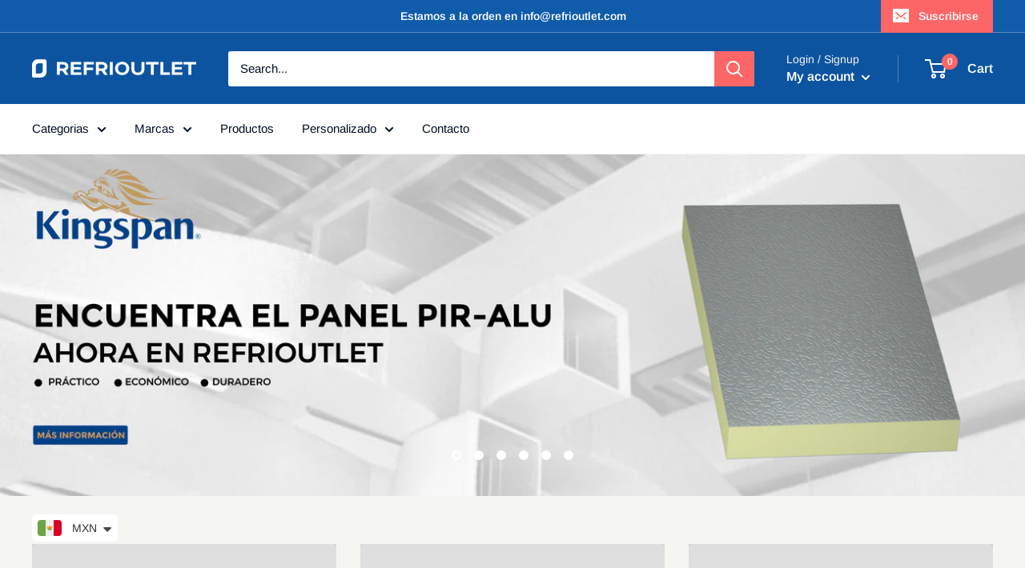

--- FILE ---
content_type: text/html; charset=utf-8
request_url: https://www.refrioutlet.com/en/
body_size: 50315
content:
<!doctype html>

<html class="no-js" lang="en">
  <head>
  <link rel="stylesheet" href="https://obscure-escarpment-2240.herokuapp.com/stylesheets/bcpo-front.css">
  <script>var bcpo_product=null;  var bcpo_settings={"fallback":"default","auto_select":"on","load_main_image":"on","replaceImage":"on","border_style":"round","tooltips":"show","sold_out_style":"transparent","theme":"light","jumbo_colors":"medium","jumbo_images":"medium","circle_swatches":"","inventory_style":"amazon","override_ajax":"off","add_price_addons":"off","money_format2":"<span class=money>${{amount}} USD</span>","money_format_without_currency":"<span class=money>${{amount}}</span>","show_currency":"on","global_auto_image_options":"","global_color_options":"","global_colors":[{"key":"","value":"ecf42f"}],"shop_currency":"USD"};var inventory_quantity = [];if(bcpo_product) { for (var i = 0; i < bcpo_product.variants.length; i += 1) { bcpo_product.variants[i].inventory_quantity = inventory_quantity[i]; }}window.bcpo = window.bcpo || {}; bcpo.cart = {"note":null,"attributes":{},"original_total_price":0,"total_price":0,"total_discount":0,"total_weight":0.0,"item_count":0,"items":[],"requires_shipping":false,"currency":"MXN","items_subtotal_price":0,"cart_level_discount_applications":[],"checkout_charge_amount":0}; bcpo.ogFormData = FormData;</script>



<meta name="description" content="Distribuidor orgullosamente mexicano de productos industriales. Consigue todo lo que necesitas para tu empresa en un solo lugar.  REFRIOUTLET">


<title>REFRIOUTLET | REFRIOUTLET</title>

<!-- secomapp-json-ld -->

<!-- smart-seo-json-ld-store -->
<script type="application/ld+json">
{
   "@context": "http://schema.org",
   "@type": "WebSite",
   "url": "https://www.refrioutlet.com/",
   "potentialAction": {
     "@type": "SearchAction",
     "target": "https://www.refrioutlet.com/search?q={search_term_string}",
     "query-input": "required name=search_term_string"
   }
}
</script>
<script type="application/ld+json">
{
	"@context": "http://schema.org",
	"@type": "Organization",
	"url": "http://www.refrioutlet.com"}
</script>
<!-- End - smart-seo-json-ld-store -->



<!-- secomapp-json-ld-Breadcrumb -->
<script type="application/ld+json">
    {
        "@context": "http://schema.org",
        "@type": "BreadcrumbList",
        "itemListElement": [{
            "@type": "ListItem",
            "position": 1,
            "item": {
                "@type": "Website",
                "@id": "https://www.refrioutlet.com",
                "name": "REFRIOUTLET"
            }
        }]

 }
</script>


    <meta charset="utf-8">
    <meta name="viewport" content="width=device-width, initial-scale=1.0, height=device-height, minimum-scale=1.0, maximum-scale=5.0">
    <meta name="theme-color" content="#000e24"><meta name="description" content="Distribuidor orgullosamente mexicano de productos industriales. Consigue todo lo que necesitas para tu empresa en un solo lugar."><link rel="canonical" href="https://www.refrioutlet.com/en"><link rel="shortcut icon" href="//www.refrioutlet.com/cdn/shop/files/Imagotipo_-09_96x96.png?v=1697819845" type="image/png"><link rel="preload" as="style" href="//www.refrioutlet.com/cdn/shop/t/2/assets/theme.css?v=98983937231062201781611119836">
    <link rel="preload" as="script" href="//www.refrioutlet.com/cdn/shop/t/2/assets/theme.min.js?v=156966696984249056491642698165">
    <link rel="preconnect" href="https://cdn.shopify.com">
    <link rel="preconnect" href="https://fonts.shopifycdn.com">
    <link rel="dns-prefetch" href="https://productreviews.shopifycdn.com">
    <link rel="dns-prefetch" href="https://ajax.googleapis.com">
    <link rel="dns-prefetch" href="https://maps.googleapis.com">
    <link rel="dns-prefetch" href="https://maps.gstatic.com">

    <meta property="og:type" content="website">
  <meta property="og:title" content="REFRIOUTLET"><meta property="og:description" content="Distribuidor orgullosamente mexicano de productos industriales. Consigue todo lo que necesitas para tu empresa en un solo lugar."><meta property="og:url" content="https://www.refrioutlet.com/en">
<meta property="og:site_name" content="REFRIOUTLET"><meta name="twitter:card" content="summary"><meta name="twitter:title" content="REFRIOUTLET">
  <meta name="twitter:description" content="Distribuidor orgullosamente mexicano de productos industriales. Consigue todo lo que necesitas para tu empresa en un solo lugar.">
    <link rel="preload" href="//www.refrioutlet.com/cdn/fonts/poppins/poppins_n6.aa29d4918bc243723d56b59572e18228ed0786f6.woff2" as="font" type="font/woff2" crossorigin>
<link rel="preload" href="//www.refrioutlet.com/cdn/fonts/arimo/arimo_n4.a7efb558ca22d2002248bbe6f302a98edee38e35.woff2" as="font" type="font/woff2" crossorigin>

<style>
  @font-face {
  font-family: Poppins;
  font-weight: 600;
  font-style: normal;
  font-display: swap;
  src: url("//www.refrioutlet.com/cdn/fonts/poppins/poppins_n6.aa29d4918bc243723d56b59572e18228ed0786f6.woff2") format("woff2"),
       url("//www.refrioutlet.com/cdn/fonts/poppins/poppins_n6.5f815d845fe073750885d5b7e619ee00e8111208.woff") format("woff");
}

  @font-face {
  font-family: Arimo;
  font-weight: 400;
  font-style: normal;
  font-display: swap;
  src: url("//www.refrioutlet.com/cdn/fonts/arimo/arimo_n4.a7efb558ca22d2002248bbe6f302a98edee38e35.woff2") format("woff2"),
       url("//www.refrioutlet.com/cdn/fonts/arimo/arimo_n4.0da809f7d1d5ede2a73be7094ac00741efdb6387.woff") format("woff");
}

@font-face {
  font-family: Arimo;
  font-weight: 600;
  font-style: normal;
  font-display: swap;
  src: url("//www.refrioutlet.com/cdn/fonts/arimo/arimo_n6.9c18b0befd86597f319b7d7f925727d04c262b32.woff2") format("woff2"),
       url("//www.refrioutlet.com/cdn/fonts/arimo/arimo_n6.422bf6679b81a8bfb1b25d19299a53688390c2b9.woff") format("woff");
}

@font-face {
  font-family: Poppins;
  font-weight: 600;
  font-style: italic;
  font-display: swap;
  src: url("//www.refrioutlet.com/cdn/fonts/poppins/poppins_i6.bb8044d6203f492888d626dafda3c2999253e8e9.woff2") format("woff2"),
       url("//www.refrioutlet.com/cdn/fonts/poppins/poppins_i6.e233dec1a61b1e7dead9f920159eda42280a02c3.woff") format("woff");
}


  @font-face {
  font-family: Arimo;
  font-weight: 700;
  font-style: normal;
  font-display: swap;
  src: url("//www.refrioutlet.com/cdn/fonts/arimo/arimo_n7.1d2d0638e6a1228d86beb0e10006e3280ccb2d04.woff2") format("woff2"),
       url("//www.refrioutlet.com/cdn/fonts/arimo/arimo_n7.f4b9139e8eac4a17b38b8707044c20f54c3be479.woff") format("woff");
}

  @font-face {
  font-family: Arimo;
  font-weight: 400;
  font-style: italic;
  font-display: swap;
  src: url("//www.refrioutlet.com/cdn/fonts/arimo/arimo_i4.438ddb21a1b98c7230698d70dc1a21df235701b2.woff2") format("woff2"),
       url("//www.refrioutlet.com/cdn/fonts/arimo/arimo_i4.0e1908a0dc1ec32fabb5a03a0c9ee2083f82e3d7.woff") format("woff");
}

  @font-face {
  font-family: Arimo;
  font-weight: 700;
  font-style: italic;
  font-display: swap;
  src: url("//www.refrioutlet.com/cdn/fonts/arimo/arimo_i7.b9f09537c29041ec8d51f8cdb7c9b8e4f1f82cb1.woff2") format("woff2"),
       url("//www.refrioutlet.com/cdn/fonts/arimo/arimo_i7.ec659fc855f754fd0b1bd052e606bba1058f73da.woff") format("woff");
}


  :root {
    --default-text-font-size : 15px;
    --base-text-font-size    : 15px;
    --heading-font-family    : Poppins, sans-serif;
    --heading-font-weight    : 600;
    --heading-font-style     : normal;
    --text-font-family       : Arimo, sans-serif;
    --text-font-weight       : 400;
    --text-font-style        : normal;
    --text-font-bolder-weight: 600;
    --text-link-decoration   : underline;

    --text-color               : #000e24;
    --text-color-rgb           : 0, 14, 36;
    --heading-color            : #000e24;
    --border-color             : #f5f5f1;
    --border-color-rgb         : 245, 245, 241;
    --form-border-color        : #eaeae2;
    --accent-color             : #000e24;
    --accent-color-rgb         : 0, 14, 36;
    --link-color               : #005bb4;
    --link-color-hover         : #003468;
    --background               : #f5f5f1;
    --secondary-background     : #ffffff;
    --secondary-background-rgb : 255, 255, 255;
    --accent-background        : rgba(0, 14, 36, 0.08);

    --input-background: #ffffff;

    --error-color       : #f71b1b;
    --error-background  : rgba(247, 27, 27, 0.07);
    --success-color     : #48b448;
    --success-background: rgba(72, 180, 72, 0.11);

    --primary-button-background      : #fd6666;
    --primary-button-background-rgb  : 253, 102, 102;
    --primary-button-text-color      : #ffffff;
    --secondary-button-background    : #003785;
    --secondary-button-background-rgb: 0, 55, 133;
    --secondary-button-text-color    : #ffffff;

    --header-background      : #0c549f;
    --header-text-color      : #ffffff;
    --header-light-text-color: #f5f5f1;
    --header-border-color    : rgba(245, 245, 241, 0.3);
    --header-accent-color    : #fd6666;

    --footer-background-color:    #f5f5f1;
    --footer-heading-text-color:  #000e24;
    --footer-body-text-color:     #000e24;
    --footer-accent-color:        #003785;
    --footer-accent-color-rgb:    0, 55, 133;
    --footer-border:              1px solid var(--border-color);
    
    --flickity-arrow-color: #cbcbb5;--product-on-sale-accent           : #ee0000;
    --product-on-sale-accent-rgb       : 238, 0, 0;
    --product-on-sale-color            : #ffffff;
    --product-in-stock-color           : #008a00;
    --product-low-stock-color          : #ee0000;
    --product-sold-out-color           : #d1d1d4;
    --product-custom-label-1-background: #ff6128;
    --product-custom-label-1-color     : #ffffff;
    --product-custom-label-2-background: #a95ebe;
    --product-custom-label-2-color     : #ffffff;
    --product-review-star-color        : #ffb647;

    --mobile-container-gutter : 20px;
    --desktop-container-gutter: 40px;
  }
</style>

<script>
  // IE11 does not have support for CSS variables, so we have to polyfill them
  if (!(((window || {}).CSS || {}).supports && window.CSS.supports('(--a: 0)'))) {
    const script = document.createElement('script');
    script.type = 'text/javascript';
    script.src = 'https://cdn.jsdelivr.net/npm/css-vars-ponyfill@2';
    script.onload = function() {
      cssVars({});
    };

    document.getElementsByTagName('head')[0].appendChild(script);
  }
</script>


    <script>window.performance && window.performance.mark && window.performance.mark('shopify.content_for_header.start');</script><meta name="facebook-domain-verification" content="3vips8amxsh5yejovkv77t3333pcqz">
<meta id="shopify-digital-wallet" name="shopify-digital-wallet" content="/52870381744/digital_wallets/dialog">
<meta name="shopify-checkout-api-token" content="ed07df1e215d92d730ad7d07bf838afc">
<meta id="in-context-paypal-metadata" data-shop-id="52870381744" data-venmo-supported="false" data-environment="production" data-locale="en_US" data-paypal-v4="true" data-currency="MXN">
<link rel="alternate" hreflang="x-default" href="https://www.refrioutlet.com/">
<link rel="alternate" hreflang="es" href="https://www.refrioutlet.com/">
<link rel="alternate" hreflang="en" href="https://www.refrioutlet.com/en">
<script async="async" src="/checkouts/internal/preloads.js?locale=en-MX"></script>
<script id="shopify-features" type="application/json">{"accessToken":"ed07df1e215d92d730ad7d07bf838afc","betas":["rich-media-storefront-analytics"],"domain":"www.refrioutlet.com","predictiveSearch":true,"shopId":52870381744,"locale":"en"}</script>
<script>var Shopify = Shopify || {};
Shopify.shop = "refrioutlet.myshopify.com";
Shopify.locale = "en";
Shopify.currency = {"active":"MXN","rate":"1.0"};
Shopify.country = "MX";
Shopify.theme = {"name":"Warehouse","id":118072017072,"schema_name":"Warehouse","schema_version":"1.15.4","theme_store_id":871,"role":"main"};
Shopify.theme.handle = "null";
Shopify.theme.style = {"id":null,"handle":null};
Shopify.cdnHost = "www.refrioutlet.com/cdn";
Shopify.routes = Shopify.routes || {};
Shopify.routes.root = "/en/";</script>
<script type="module">!function(o){(o.Shopify=o.Shopify||{}).modules=!0}(window);</script>
<script>!function(o){function n(){var o=[];function n(){o.push(Array.prototype.slice.apply(arguments))}return n.q=o,n}var t=o.Shopify=o.Shopify||{};t.loadFeatures=n(),t.autoloadFeatures=n()}(window);</script>
<script id="shop-js-analytics" type="application/json">{"pageType":"index"}</script>
<script defer="defer" async type="module" src="//www.refrioutlet.com/cdn/shopifycloud/shop-js/modules/v2/client.init-shop-cart-sync_BApSsMSl.en.esm.js"></script>
<script defer="defer" async type="module" src="//www.refrioutlet.com/cdn/shopifycloud/shop-js/modules/v2/chunk.common_CBoos6YZ.esm.js"></script>
<script type="module">
  await import("//www.refrioutlet.com/cdn/shopifycloud/shop-js/modules/v2/client.init-shop-cart-sync_BApSsMSl.en.esm.js");
await import("//www.refrioutlet.com/cdn/shopifycloud/shop-js/modules/v2/chunk.common_CBoos6YZ.esm.js");

  window.Shopify.SignInWithShop?.initShopCartSync?.({"fedCMEnabled":true,"windoidEnabled":true});

</script>
<script>(function() {
  var isLoaded = false;
  function asyncLoad() {
    if (isLoaded) return;
    isLoaded = true;
    var urls = ["https:\/\/trust.conversionbear.com\/script?app=trust_badge\u0026shop=refrioutlet.myshopify.com","https:\/\/front.optimonk.com\/public\/130207\/shopify\/preload.js?shop=refrioutlet.myshopify.com","https:\/\/d1owz8ug8bf83z.cloudfront.net\/laundry-symbols\/\/js\/pdfgenerator.js?shop=refrioutlet.myshopify.com","\/\/cdn.ywxi.net\/js\/partner-shopify.js?shop=refrioutlet.myshopify.com","https:\/\/cdn.shopify.com\/s\/files\/1\/0683\/1371\/0892\/files\/splmn-shopify-prod-August-31.min.js?v=1693985059\u0026shop=refrioutlet.myshopify.com","https:\/\/cdn.shopify.com\/s\/files\/1\/0528\/7038\/1744\/t\/2\/assets\/globo.formbuilder.init.js?v=1619439262\u0026shop=refrioutlet.myshopify.com","https:\/\/cdn.shopify.com\/s\/files\/1\/0449\/2568\/1820\/t\/4\/assets\/booster_currency.js?v=1624978055\u0026shop=refrioutlet.myshopify.com"];
    for (var i = 0; i < urls.length; i++) {
      var s = document.createElement('script');
      s.type = 'text/javascript';
      s.async = true;
      s.src = urls[i];
      var x = document.getElementsByTagName('script')[0];
      x.parentNode.insertBefore(s, x);
    }
  };
  if(window.attachEvent) {
    window.attachEvent('onload', asyncLoad);
  } else {
    window.addEventListener('load', asyncLoad, false);
  }
})();</script>
<script id="__st">var __st={"a":52870381744,"offset":-21600,"reqid":"e96a56b7-dd74-48a2-b9eb-3ebb1f0d2824-1768934044","pageurl":"www.refrioutlet.com\/en","u":"ec3d8910cba8","p":"home"};</script>
<script>window.ShopifyPaypalV4VisibilityTracking = true;</script>
<script id="captcha-bootstrap">!function(){'use strict';const t='contact',e='account',n='new_comment',o=[[t,t],['blogs',n],['comments',n],[t,'customer']],c=[[e,'customer_login'],[e,'guest_login'],[e,'recover_customer_password'],[e,'create_customer']],r=t=>t.map((([t,e])=>`form[action*='/${t}']:not([data-nocaptcha='true']) input[name='form_type'][value='${e}']`)).join(','),a=t=>()=>t?[...document.querySelectorAll(t)].map((t=>t.form)):[];function s(){const t=[...o],e=r(t);return a(e)}const i='password',u='form_key',d=['recaptcha-v3-token','g-recaptcha-response','h-captcha-response',i],f=()=>{try{return window.sessionStorage}catch{return}},m='__shopify_v',_=t=>t.elements[u];function p(t,e,n=!1){try{const o=window.sessionStorage,c=JSON.parse(o.getItem(e)),{data:r}=function(t){const{data:e,action:n}=t;return t[m]||n?{data:e,action:n}:{data:t,action:n}}(c);for(const[e,n]of Object.entries(r))t.elements[e]&&(t.elements[e].value=n);n&&o.removeItem(e)}catch(o){console.error('form repopulation failed',{error:o})}}const l='form_type',E='cptcha';function T(t){t.dataset[E]=!0}const w=window,h=w.document,L='Shopify',v='ce_forms',y='captcha';let A=!1;((t,e)=>{const n=(g='f06e6c50-85a8-45c8-87d0-21a2b65856fe',I='https://cdn.shopify.com/shopifycloud/storefront-forms-hcaptcha/ce_storefront_forms_captcha_hcaptcha.v1.5.2.iife.js',D={infoText:'Protected by hCaptcha',privacyText:'Privacy',termsText:'Terms'},(t,e,n)=>{const o=w[L][v],c=o.bindForm;if(c)return c(t,g,e,D).then(n);var r;o.q.push([[t,g,e,D],n]),r=I,A||(h.body.append(Object.assign(h.createElement('script'),{id:'captcha-provider',async:!0,src:r})),A=!0)});var g,I,D;w[L]=w[L]||{},w[L][v]=w[L][v]||{},w[L][v].q=[],w[L][y]=w[L][y]||{},w[L][y].protect=function(t,e){n(t,void 0,e),T(t)},Object.freeze(w[L][y]),function(t,e,n,w,h,L){const[v,y,A,g]=function(t,e,n){const i=e?o:[],u=t?c:[],d=[...i,...u],f=r(d),m=r(i),_=r(d.filter((([t,e])=>n.includes(e))));return[a(f),a(m),a(_),s()]}(w,h,L),I=t=>{const e=t.target;return e instanceof HTMLFormElement?e:e&&e.form},D=t=>v().includes(t);t.addEventListener('submit',(t=>{const e=I(t);if(!e)return;const n=D(e)&&!e.dataset.hcaptchaBound&&!e.dataset.recaptchaBound,o=_(e),c=g().includes(e)&&(!o||!o.value);(n||c)&&t.preventDefault(),c&&!n&&(function(t){try{if(!f())return;!function(t){const e=f();if(!e)return;const n=_(t);if(!n)return;const o=n.value;o&&e.removeItem(o)}(t);const e=Array.from(Array(32),(()=>Math.random().toString(36)[2])).join('');!function(t,e){_(t)||t.append(Object.assign(document.createElement('input'),{type:'hidden',name:u})),t.elements[u].value=e}(t,e),function(t,e){const n=f();if(!n)return;const o=[...t.querySelectorAll(`input[type='${i}']`)].map((({name:t})=>t)),c=[...d,...o],r={};for(const[a,s]of new FormData(t).entries())c.includes(a)||(r[a]=s);n.setItem(e,JSON.stringify({[m]:1,action:t.action,data:r}))}(t,e)}catch(e){console.error('failed to persist form',e)}}(e),e.submit())}));const S=(t,e)=>{t&&!t.dataset[E]&&(n(t,e.some((e=>e===t))),T(t))};for(const o of['focusin','change'])t.addEventListener(o,(t=>{const e=I(t);D(e)&&S(e,y())}));const B=e.get('form_key'),M=e.get(l),P=B&&M;t.addEventListener('DOMContentLoaded',(()=>{const t=y();if(P)for(const e of t)e.elements[l].value===M&&p(e,B);[...new Set([...A(),...v().filter((t=>'true'===t.dataset.shopifyCaptcha))])].forEach((e=>S(e,t)))}))}(h,new URLSearchParams(w.location.search),n,t,e,['guest_login'])})(!0,!0)}();</script>
<script integrity="sha256-4kQ18oKyAcykRKYeNunJcIwy7WH5gtpwJnB7kiuLZ1E=" data-source-attribution="shopify.loadfeatures" defer="defer" src="//www.refrioutlet.com/cdn/shopifycloud/storefront/assets/storefront/load_feature-a0a9edcb.js" crossorigin="anonymous"></script>
<script data-source-attribution="shopify.dynamic_checkout.dynamic.init">var Shopify=Shopify||{};Shopify.PaymentButton=Shopify.PaymentButton||{isStorefrontPortableWallets:!0,init:function(){window.Shopify.PaymentButton.init=function(){};var t=document.createElement("script");t.src="https://www.refrioutlet.com/cdn/shopifycloud/portable-wallets/latest/portable-wallets.en.js",t.type="module",document.head.appendChild(t)}};
</script>
<script data-source-attribution="shopify.dynamic_checkout.buyer_consent">
  function portableWalletsHideBuyerConsent(e){var t=document.getElementById("shopify-buyer-consent"),n=document.getElementById("shopify-subscription-policy-button");t&&n&&(t.classList.add("hidden"),t.setAttribute("aria-hidden","true"),n.removeEventListener("click",e))}function portableWalletsShowBuyerConsent(e){var t=document.getElementById("shopify-buyer-consent"),n=document.getElementById("shopify-subscription-policy-button");t&&n&&(t.classList.remove("hidden"),t.removeAttribute("aria-hidden"),n.addEventListener("click",e))}window.Shopify?.PaymentButton&&(window.Shopify.PaymentButton.hideBuyerConsent=portableWalletsHideBuyerConsent,window.Shopify.PaymentButton.showBuyerConsent=portableWalletsShowBuyerConsent);
</script>
<script>
  function portableWalletsCleanup(e){e&&e.src&&console.error("Failed to load portable wallets script "+e.src);var t=document.querySelectorAll("shopify-accelerated-checkout .shopify-payment-button__skeleton, shopify-accelerated-checkout-cart .wallet-cart-button__skeleton"),e=document.getElementById("shopify-buyer-consent");for(let e=0;e<t.length;e++)t[e].remove();e&&e.remove()}function portableWalletsNotLoadedAsModule(e){e instanceof ErrorEvent&&"string"==typeof e.message&&e.message.includes("import.meta")&&"string"==typeof e.filename&&e.filename.includes("portable-wallets")&&(window.removeEventListener("error",portableWalletsNotLoadedAsModule),window.Shopify.PaymentButton.failedToLoad=e,"loading"===document.readyState?document.addEventListener("DOMContentLoaded",window.Shopify.PaymentButton.init):window.Shopify.PaymentButton.init())}window.addEventListener("error",portableWalletsNotLoadedAsModule);
</script>

<script type="module" src="https://www.refrioutlet.com/cdn/shopifycloud/portable-wallets/latest/portable-wallets.en.js" onError="portableWalletsCleanup(this)" crossorigin="anonymous"></script>
<script nomodule>
  document.addEventListener("DOMContentLoaded", portableWalletsCleanup);
</script>

<link id="shopify-accelerated-checkout-styles" rel="stylesheet" media="screen" href="https://www.refrioutlet.com/cdn/shopifycloud/portable-wallets/latest/accelerated-checkout-backwards-compat.css" crossorigin="anonymous">
<style id="shopify-accelerated-checkout-cart">
        #shopify-buyer-consent {
  margin-top: 1em;
  display: inline-block;
  width: 100%;
}

#shopify-buyer-consent.hidden {
  display: none;
}

#shopify-subscription-policy-button {
  background: none;
  border: none;
  padding: 0;
  text-decoration: underline;
  font-size: inherit;
  cursor: pointer;
}

#shopify-subscription-policy-button::before {
  box-shadow: none;
}

      </style>

<script>window.performance && window.performance.mark && window.performance.mark('shopify.content_for_header.end');</script>

    <link rel="stylesheet" href="//www.refrioutlet.com/cdn/shop/t/2/assets/theme.css?v=98983937231062201781611119836">

    


  <script type="application/ld+json">
  {
    "@context": "http://schema.org",
    "@type": "BreadcrumbList",
  "itemListElement": [{
      "@type": "ListItem",
      "position": 1,
      "name": "Home",
      "item": "https://www.refrioutlet.com"
    }]
  }
  </script>


    <script>
      // This allows to expose several variables to the global scope, to be used in scripts
      window.theme = {
        pageType: "index",
        cartCount: 0,
        moneyFormat: "\u003cspan class=money\u003e$ {{amount}}\u003c\/span\u003e",
        moneyWithCurrencyFormat: "\u003cspan class=money\u003e$ {{amount}} MXN\u003c\/span\u003e",
        showDiscount: true,
        discountMode: "percentage",
        searchMode: "product,article,page",
        searchUnavailableProducts: "last",
        cartType: "drawer"
      };

      window.routes = {
        rootUrl: "\/en",
        rootUrlWithoutSlash: "\/en",
        cartUrl: "\/en\/cart",
        cartAddUrl: "\/en\/cart\/add",
        cartChangeUrl: "\/en\/cart\/change",
        searchUrl: "\/en\/search",
        productRecommendationsUrl: "\/en\/recommendations\/products"
      };

      window.languages = {
        productRegularPrice: "Regular price",
        productSalePrice: "Sale price",
        collectionOnSaleLabel: "Save {{savings}}",
        productFormUnavailable: "Unavailable",
        productFormAddToCart: "Add to cart",
        productFormSoldOut: "Sold out",
        productAdded: "Product has been added to your cart",
        productAddedShort: "Added!",
        shippingEstimatorNoResults: "No shipping could be found for your address.",
        shippingEstimatorOneResult: "There is one shipping rate for your address:",
        shippingEstimatorMultipleResults: "There are {{count}} shipping rates for your address:",
        shippingEstimatorErrors: "There are some errors:"
      };

      window.lazySizesConfig = {
        loadHidden: false,
        hFac: 0.8,
        expFactor: 3,
        customMedia: {
          '--phone': '(max-width: 640px)',
          '--tablet': '(min-width: 641px) and (max-width: 1023px)',
          '--lap': '(min-width: 1024px)'
        }
      };

      document.documentElement.className = document.documentElement.className.replace('no-js', 'js');
    </script><script src="//www.refrioutlet.com/cdn/shop/t/2/assets/theme.min.js?v=156966696984249056491642698165" defer></script>
    <script src="//www.refrioutlet.com/cdn/shop/t/2/assets/custom.js?v=90373254691674712701611119834" defer></script><script>
        (function () {
          window.onpageshow = function() {
            // We force re-freshing the cart content onpageshow, as most browsers will serve a cache copy when hitting the
            // back button, which cause staled data
            document.documentElement.dispatchEvent(new CustomEvent('cart:refresh', {
              bubbles: true,
              detail: {scrollToTop: false}
            }));
          };
        })();
      </script>

<script>

  // https://tc39.github.io/ecma262/#sec-array.prototype.find
  if (!Array.prototype.find) {
    Object.defineProperty(Array.prototype, 'find', {
      value: function(predicate) {
        // 1. Let O be ? ToObject(this value).
        if (this == null) {
          throw TypeError('"this" is null or not defined');
        }

        var o = Object(this);

        // 2. Let len be ? ToLength(? Get(O, "length")).
        var len = o.length >>> 0;

        // 3. If IsCallable(predicate) is false, throw a TypeError exception.
        if (typeof predicate !== 'function') {
          throw TypeError('predicate must be a function');
        }

        // 4. If thisArg was supplied, let T be thisArg; else let T be undefined.
        var thisArg = arguments[1];

        // 5. Let k be 0.
        var k = 0;

        // 6. Repeat, while k < len
        while (k < len) {
          // a. Let Pk be ! ToString(k).
          // b. Let kValue be ? Get(O, Pk).
          // c. Let testResult be ToBoolean(? Call(predicate, T, < kValue, k, O >)).
          // d. If testResult is true, return kValue.
          var kValue = o[k];
          if (predicate.call(thisArg, kValue, k, o)) {
            return kValue;
          }
          // e. Increase k by 1.
          k++;
        }

        // 7. Return undefined.
        return undefined;
      },
      configurable: true,
      writable: true
    });
  }

  (function () {

    var useInternationalDomains = false;

    function buildLanguageList() {
      var languageListJson = '[{\
"name": "Spanish",\
"endonym_name": "Español",\
"iso_code": "es",\
"primary": true,\
"flag": "//www.refrioutlet.com/cdn/shop/t/2/assets/es.png?v=761",\
"domain": null\
},{\
"name": "English",\
"endonym_name": "English",\
"iso_code": "en",\
"primary": false,\
"flag": "//www.refrioutlet.com/cdn/shop/t/2/assets/en.png?v=761",\
"domain": null\
}]';
      return JSON.parse(languageListJson);
    }

    function getSavedLocale(langList) {
      var savedLocale = localStorage.getItem('translation-lab-lang');
      var sl = savedLocale ? langList.find(x => x.iso_code.toLowerCase() === savedLocale.toLowerCase()) : null;
      return sl ? sl.iso_code : null;
    }

    function getBrowserLocale(langList) {
      var browserLocale = navigator.language;
      if (browserLocale) {
        var localeParts = browserLocale.split('-');
        var bl = localeParts[0] ? langList.find(x => x.iso_code.toLowerCase().startsWith(localeParts[0])) : null;
        return bl ? bl.iso_code : null;
      } else {
        return null;
      }
    }

    function redirectUrlBuilderFunction(primaryLocale) {
      var shopDomain = 'https://www.refrioutlet.com';
      if (window.Shopify && window.Shopify.designMode) {
        shopDomain = 'https://refrioutlet.myshopify.com';
      }
      var currentLocale = 'en'.toLowerCase();
      var currentLocaleRegEx = new RegExp('^\/' + currentLocale, "ig");
      var primaryLocaleLower = primaryLocale.toLowerCase();
      var pathname = window.location.pathname;
      var queryString = window.location.search || '';
      return function build(redirectLocale) {
        if (!redirectLocale) {
          return null;
        }
        var redirectLocaleLower = redirectLocale.toLowerCase();
        if (currentLocale !== redirectLocaleLower) {
          if (useInternationalDomains) {
            //var languageList = buildLanguageList();
            //var internationalDomain = languageList.find(function (x) { return x.iso_code.toLowerCase() === redirectLocaleLower; });
            //if (internationalDomain) {
            //  return 'https://' + internationalDomain.domain + pathname + queryString;
            //}
          }
          else {
            if (redirectLocaleLower === primaryLocaleLower) {
              return shopDomain + pathname.replace(currentLocaleRegEx, '') + queryString;
            } else if (primaryLocaleLower === currentLocale) {
              return shopDomain + '/' + redirectLocaleLower + pathname + queryString;
            } else {
              return shopDomain + '/' + pathname.replace(currentLocaleRegEx, redirectLocaleLower) + queryString;
            }
          }
        }
        return null;
      }
    }

    function getRedirectLocale(languageList) {
      var savedLocale = getSavedLocale(languageList);
      var browserLocale = getBrowserLocale(languageList);
      var preferredLocale = null;

      var redirectLocale = null;

      if (savedLocale) {
        redirectLocale = savedLocale;
      } else if (preferredLocale) {
        redirectLocale = preferredLocale;
      } else if (browserLocale) {
        redirectLocale = browserLocale;
      }
      return redirectLocale;
    }

    function configure() {
      var languageList = buildLanguageList();
      var primaryLanguage = languageList.find(function (x) { return x.primary; });
      if (!primaryLanguage && !primaryLanguage.iso_code) {
        // error: there should be atleast one language set as primary
        return;
      }

      var redirectUrlBuilder = redirectUrlBuilderFunction(primaryLanguage.iso_code);

      var redirectLocale = getRedirectLocale(languageList);

      var redirectUrl = redirectUrlBuilder(redirectLocale);
      redirectUrl && window.location.assign(redirectUrl);
    }

    if (window.Shopify && window.Shopify.designMode) {
      return;
    }

    var botPatterns = "(bot|Googlebot\/|Googlebot-Mobile|Googlebot-Image|Googlebot-News|Googlebot-Video|AdsBot-Google([^-]|$)|AdsBot-Google-Mobile|Feedfetcher-Google|Mediapartners-Google|APIs-Google|Page|Speed|Insights|Lighthouse|bingbot|Slurp|exabot|ia_archiver|YandexBot|YandexImages|YandexAccessibilityBot|YandexMobileBot|YandexMetrika|YandexTurbo|YandexImageResizer|YandexVideo|YandexAdNet|YandexBlogs|YandexCalendar|YandexDirect|YandexFavicons|YaDirectFetcher|YandexForDomain|YandexMarket|YandexMedia|YandexMobileScreenShotBot|YandexNews|YandexOntoDB|YandexPagechecker|YandexPartner|YandexRCA|YandexSearchShop|YandexSitelinks|YandexSpravBot|YandexTracker|YandexVertis|YandexVerticals|YandexWebmaster|YandexScreenshotBot|Baiduspider|facebookexternalhit|Sogou|DuckDuckBot|BUbiNG|crawler4j|S[eE][mM]rushBot|Google-Adwords-Instant|BingPreview\/|Bark[rR]owler|DuckDuckGo-Favicons-Bot|AppEngine-Google|Google Web Preview|acapbot|Baidu-YunGuanCe|Feedly|Feedspot|google-xrawler|Google-Structured-Data-Testing-Tool|Google-PhysicalWeb|Google Favicon|Google-Site-Verification|Gwene|SentiBot|FreshRSS)";
    var re = new RegExp(botPatterns, 'i');
    if (!re.test(navigator.userAgent)) {
      configure();
    }

  })();
</script>

<link rel="stylesheet" type="text/css" href='//www.refrioutlet.com/cdn/shop/t/2/assets/sca.storepickup.css?v=67692204295612814461621453922' />

 

<script>window.__pagefly_analytics_settings__ = {"acceptTracking":false};</script>
 
<script>
	var Globo = Globo || {};
    var globoFormbuilderRecaptchaInit = function(){};
    Globo.FormBuilder = Globo.FormBuilder || {};
    Globo.FormBuilder.url = "https://form.globosoftware.net";
    Globo.FormBuilder.shop = {
        settings : {
            reCaptcha : {
                siteKey : ''
            },
            hideWaterMark : false
        },
        pricing:{
            features:{
                fileUpload : 30,
                removeCopyright : true
            }
        }
    };
    Globo.FormBuilder.forms = [];

    
    Globo.FormBuilder.page = {
        title : document.title,
        href : window.location.href
    };
    Globo.FormBuilder.assetFormUrls = [];
            Globo.FormBuilder.assetFormUrls[42099] = "//www.refrioutlet.com/cdn/shop/t/2/assets/globo.formbuilder.data.42099.js?v=126180617823566323091619439251";
                Globo.FormBuilder.assetFormUrls[45105] = "//www.refrioutlet.com/cdn/shop/t/2/assets/globo.formbuilder.data.45105.js?v=27912689723420510741621629170";
        
</script>

<link rel="preload" href="//www.refrioutlet.com/cdn/shop/t/2/assets/globo.formbuilder.css?v=56100010989005119371619439261" as="style" onload="this.onload=null;this.rel='stylesheet'">
<noscript><link rel="stylesheet" href="//www.refrioutlet.com/cdn/shop/t/2/assets/globo.formbuilder.css?v=56100010989005119371619439261"></noscript>


<script>
    Globo.FormBuilder.__webpack_public_path__ = "//www.refrioutlet.com/cdn/shop/t/2/assets/"
</script>
<script src="//www.refrioutlet.com/cdn/shop/t/2/assets/globo.formbuilder.index.js?v=104759081911158387851642062338" defer></script>

<style>

.smartnWrapper ul, ol {
    display: block;
    margin-block-start: 1em;
    margin-block-end: 1em;
    margin-inline-start: 0px;
    margin-inline-end: 0px;
    padding-inline-start: 40px;
    list-style-type: revert;
}
.smartnWrapper li {
    list-style: inherit;
    list-style-position: inside;
}



.smart-d-block{display:block;}
.smart-d-inline-block{display:inline-block;}

.smart-align-middle{vertical-align:middle;}
.smart-align-top {vertical-align: top;}

.smart-m-0{margin: 0rem;} 
.smart-mr-0{margin-right: 0rem;} 
.smart-ml-0{margin-left: 0rem;}
.smart-mt-0{margin-top: 0rem;}
.smart-mb-0{margin-bottom: 0rem;}
  
.smart-m-1{margin: .25rem;} 
.smart-mr-1{margin-right: .25rem;} 
.smart-ml-1{margin-left: .25rem;}
.smart-mt-1{margin-top: .25rem;}
.smart-mb-1{margin-bottom: .25rem;}

.smart-m-2{margin: .5rem;} 
.smart-mr-2{margin-right: .5rem;} 
.smart-ml-2{margin-left: .5rem;}
.smart-mt-2{margin-top: .5rem;}
.smart-mb-2{margin-bottom: .5rem;}

.smart-m-3{margin: 1em;} 
.smart-mr-3{margin-right: 1rem;} 
.smart-ml-3{margin-left: 1rem;}
.smart-mt-3{margin-top: 1rem;}
.smart-mb-3{margin-bottom: 1rem;}

.smart-m-4{margin: 1.5rem;} 
.smart-mr-4{margin-right: 1.5rem;} 
.smart-ml-4{margin-left: 1.5rem;}
.smart-mt-4{margin-top: 1.5rem;}
.smart-mb-4{margin-bottom: 1.5rem;}

.smart-m-5{margin: 3rem;} 
.smart-mr-5{margin-right: 3rem;} 
.smart-ml-5{margin-left: 3rem;}
.smart-mt-5{margin-top: 3rem;}
.smart-mb-5{margin-bottom: 3rem;}

.smart-p-0{padding: 0rem;} 
.smart-pr-0{padding-right: 0rem;} 
.smart-pl-0{padding-left: 0rem;}
.smart-pt-0{padding-top: 0rem;}
.smart-pb-0{padding-bottom: 0rem;}
  
.smart-p-1{padding: .25rem;} 
.smart-pr-1{padding-right: .25rem;} 
.smart-pl-1{padding-left: .25rem;}
.smart-pt-1{padding-top: .25rem;}
.smart-pb-1{padding-bottom: .25rem;}

.smart-p-2{padding: .5rem;} 
.smart-pr-2{padding-right: .5rem;} 
.smart-pl-2{padding-left: .5rem;}
.smart-pt-2{padding-top: .5rem;}
.smart-pb-2{padding-bottom: .5rem;}

.smart-p-3{padding: 1em;} 
.smart-pr-3{padding-right: 1rem;} 
.smart-pl-3{padding-left: 1rem;}
.smart-pt-3{padding-top: 1rem;}
.smart-pb-3{padding-bottom: 1rem;}

.smart-p-4{padding: 1.5rem;} 
.smart-pr-4{padding-right: 1.5rem;} 
.smart-pl-4{padding-left: 1.5rem;}
.smart-pt-4{padding-top: 1.5rem;}
.smart-pb-4{padding-bottom: 1.5rem;}

.smart-p-5{padding: 3rem;} 
.smart-pr-5{padding-right: 3rem;} 
.smart-pl-5{padding-left: 3rem;}
.smart-pt-5{padding-top: 3rem;}
.smart-pb-5{padding-bottom: 3rem;}

.smart-px-2{padding-left:.5rem;padding-right:.5rem;}
.smart-py-1{padding-top:.25rem;padding-bottom:.25rem;}
.smart-mx-auto{margin-left: auto;margin-right: auto;}
.smart-text-center{text-align:center;}
.smart-text-left{text-align:left;}

.smart-px-0{padding-left:0px !important;padding-right:0px !important;}
    
.smartbanPhotoOuter {line-height: 0px;}

@-ms-viewport{width:device-width}.smart-container{width:100%;padding-right:15px;padding-left:15px;margin-right:auto;margin-left:auto}@media (min-width:576px){.smart-container{max-width:540px}}@media (min-width:768px){.smart-container{max-width:720px}}@media (min-width:992px){.smart-container{max-width:960px}}@media (min-width:1200px){.smart-container{max-width:1140px}}.smart-container-fluid{width:100%;padding-right:15px;padding-left:15px;margin-right:auto;margin-left:auto}.smart-row{display:-ms-flexbox;display:flex;-ms-flex-wrap:wrap;flex-wrap:wrap;margin-right:-15px;margin-left:-15px}.smart-no-gutters{margin-right:0;margin-left:0}.smart-no-gutters>.col,.smart-no-gutters>[class*=col-]{padding-right:0;padding-left:0}.smart-col,.smart-col-1,.smart-col-10,.smart-col-11,.smart-col-12,.smart-col-2,.smart-col-3,.smart-col-4,.smart-col-5,.smart-col-6,.smart-col-7,.smart-col-8,.smart-col-9,.smart-col-auto,.smart-col-lg,.smart-col-lg-1,.smart-col-lg-10,.smart-col-lg-11,.smart-col-lg-12,.smart-col-lg-2,.smart-col-lg-3,.smart-col-lg-4,.smart-col-lg-5,.smart-col-lg-6,.smart-col-lg-7,.smart-col-lg-8,.smart-col-lg-9,.smart-col-lg-auto,.smart-col-md,.smart-col-md-1,.smart-col-md-10,.smart-col-md-11,.smart-col-md-12,.smart-col-md-2,.smart-col-md-3,.smart-col-md-4,.smart-col-md-5,.smart-col-md-6,.smart-col-md-7,.smart-col-md-8,.smart-col-md-9,.smart-col-md-auto,.smart-col-sm,.smart-col-sm-1,.smart-col-sm-10,.smart-col-sm-11,.smart-col-sm-12,.smart-col-sm-2,.smart-col-sm-3,.smart-col-sm-4,.smart-col-sm-5,.smart-col-sm-6,.smart-col-sm-7,.smart-col-sm-8,.smart-col-sm-9,.smart-col-sm-auto,.smart-col-xl,.smart-col-xl-1,.smart-col-xl-10,.smart-col-xl-11,.smart-col-xl-12,.smart-col-xl-2,.smart-col-xl-3,.smart-col-xl-4,.smart-col-xl-5,.smart-col-xl-6,.smart-col-xl-7,.smart-col-xl-8,.smart-col-xl-9,.smart-col-xl-auto{position:relative;width:100%;min-height:1px;padding-right:15px;padding-left:15px}.smart-col{-ms-flex-preferred-size:0;flex-basis:0;-ms-flex-positive:1;flex-grow:1;max-width:100%}.smart-col-auto{-ms-flex:0 0 auto;flex:0 0 auto;width:auto;max-width:none}.smart-col-1{-ms-flex:0 0 8.333333%;flex:0 0 8.333333%;max-width:8.333333%}.smart-col-2{-ms-flex:0 0 16.666667%;flex:0 0 16.666667%;max-width:16.666667%}.smart-col-3{-ms-flex:0 0 25%;flex:0 0 25%;max-width:25%}.smart-col-4{-ms-flex:0 0 33.333333%;flex:0 0 33.333333%;max-width:33.333333%}.smart-col-5{-ms-flex:0 0 41.666667%;flex:0 0 41.666667%;max-width:41.666667%}.smart-col-6{-ms-flex:0 0 50%;flex:0 0 50%;max-width:50%}.smart-col-7{-ms-flex:0 0 58.333333%;flex:0 0 58.333333%;max-width:58.333333%}.smart-col-8{-ms-flex:0 0 66.666667%;flex:0 0 66.666667%;max-width:66.666667%}.smart-col-9{-ms-flex:0 0 75%;flex:0 0 75%;max-width:75%}.smart-col-10{-ms-flex:0 0 83.333333%;flex:0 0 83.333333%;max-width:83.333333%}.smart-col-11{-ms-flex:0 0 91.666667%;flex:0 0 91.666667%;max-width:91.666667%}.smart-col-12{-ms-flex:0 0 100%;flex:0 0 100%;max-width:100%}.smart-order-first{-ms-flex-order:-1;order:-1}.smart-order-last{-ms-flex-order:13;order:13}.smart-order-0{-ms-flex-order:0;order:0}.smart-order-1{-ms-flex-order:1;order:1}.smart-order-2{-ms-flex-order:2;order:2}.smart-order-3{-ms-flex-order:3;order:3}.smart-order-4{-ms-flex-order:4;order:4}.smart-order-5{-ms-flex-order:5;order:5}.smart-order-6{-ms-flex-order:6;order:6}.smart-order-7{-ms-flex-order:7;order:7}.smart-order-8{-ms-flex-order:8;order:8}.smart-order-9{-ms-flex-order:9;order:9}.smart-order-10{-ms-flex-order:10;order:10}.smart-order-11{-ms-flex-order:11;order:11}.smart-order-12{-ms-flex-order:12;order:12}.smart-offset-1{margin-left:8.333333%}.smart-offset-2{margin-left:16.666667%}.smart-offset-3{margin-left:25%}.smart-offset-4{margin-left:33.333333%}.smart-offset-5{margin-left:41.666667%}.smart-offset-6{margin-left:50%}.smart-offset-7{margin-left:58.333333%}.smart-offset-8{margin-left:66.666667%}.smart-offset-9{margin-left:75%}.smart-offset-10{margin-left:83.333333%}.smart-offset-11{margin-left:91.666667%}@media (min-width:576px){.smart-col-sm{-ms-flex-preferred-size:0;flex-basis:0;-ms-flex-positive:1;flex-grow:1;max-width:100%}.smart-col-sm-auto{-ms-flex:0 0 auto;flex:0 0 auto;width:auto;max-width:none}.smart-col-sm-1{-ms-flex:0 0 8.333333%;flex:0 0 8.333333%;max-width:8.333333%}.smart-col-sm-2{-ms-flex:0 0 16.666667%;flex:0 0 16.666667%;max-width:16.666667%}.smart-col-sm-3{-ms-flex:0 0 25%;flex:0 0 25%;max-width:25%}.smart-col-sm-4{-ms-flex:0 0 33.333333%;flex:0 0 33.333333%;max-width:33.333333%}.smart-col-sm-5{-ms-flex:0 0 41.666667%;flex:0 0 41.666667%;max-width:41.666667%}.smart-col-sm-6{-ms-flex:0 0 50%;flex:0 0 50%;max-width:50%}.smart-col-sm-7{-ms-flex:0 0 58.333333%;flex:0 0 58.333333%;max-width:58.333333%}.smart-col-sm-8{-ms-flex:0 0 66.666667%;flex:0 0 66.666667%;max-width:66.666667%}.smart-col-sm-9{-ms-flex:0 0 75%;flex:0 0 75%;max-width:75%}.smart-col-sm-10{-ms-flex:0 0 83.333333%;flex:0 0 83.333333%;max-width:83.333333%}.smart-col-sm-11{-ms-flex:0 0 91.666667%;flex:0 0 91.666667%;max-width:91.666667%}.smart-col-sm-12{-ms-flex:0 0 100%;flex:0 0 100%;max-width:100%}.smart-order-sm-first{-ms-flex-order:-1;order:-1}.smart-order-sm-last{-ms-flex-order:13;order:13}.smart-order-sm-0{-ms-flex-order:0;order:0}.smart-order-sm-1{-ms-flex-order:1;order:1}.smart-order-sm-2{-ms-flex-order:2;order:2}.smart-order-sm-3{-ms-flex-order:3;order:3}.smart-order-sm-4{-ms-flex-order:4;order:4}.smart-order-sm-5{-ms-flex-order:5;order:5}.smart-order-sm-6{-ms-flex-order:6;order:6}.smart-order-sm-7{-ms-flex-order:7;order:7}.smart-order-sm-8{-ms-flex-order:8;order:8}.smart-order-sm-9{-ms-flex-order:9;order:9}.smart-order-sm-10{-ms-flex-order:10;order:10}.smart-order-sm-11{-ms-flex-order:11;order:11}.smart-order-sm-12{-ms-flex-order:12;order:12}.smart-offset-sm-0{margin-left:0}.smart-offset-sm-1{margin-left:8.333333%}.smart-offset-sm-2{margin-left:16.666667%}.smart-offset-sm-3{margin-left:25%}.smart-offset-sm-4{margin-left:33.333333%}.smart-offset-sm-5{margin-left:41.666667%}.smart-offset-sm-6{margin-left:50%}.smart-offset-sm-7{margin-left:58.333333%}.smart-offset-sm-8{margin-left:66.666667%}.smart-offset-sm-9{margin-left:75%}.smart-offset-sm-10{margin-left:83.333333%}.smart-offset-sm-11{margin-left:91.666667%}}@media (min-width:768px){.smart-col-md{-ms-flex-preferred-size:0;flex-basis:0;-ms-flex-positive:1;flex-grow:1;max-width:100%}.smart-col-md-auto{-ms-flex:0 0 auto;flex:0 0 auto;width:auto;max-width:none}.smart-col-md-1{-ms-flex:0 0 8.333333%;flex:0 0 8.333333%;max-width:8.333333%}.smart-col-md-2{-ms-flex:0 0 16.666667%;flex:0 0 16.666667%;max-width:16.666667%}.smart-col-md-3{-ms-flex:0 0 25%;flex:0 0 25%;max-width:25%}.smart-col-md-4{-ms-flex:0 0 33.333333%;flex:0 0 33.333333%;max-width:33.333333%}.smart-col-md-5{-ms-flex:0 0 41.666667%;flex:0 0 41.666667%;max-width:41.666667%}.smart-col-md-6{-ms-flex:0 0 50%;flex:0 0 50%;max-width:50%}.smart-col-md-7{-ms-flex:0 0 58.333333%;flex:0 0 58.333333%;max-width:58.333333%}.smart-col-md-8{-ms-flex:0 0 66.666667%;flex:0 0 66.666667%;max-width:66.666667%}.smart-col-md-9{-ms-flex:0 0 75%;flex:0 0 75%;max-width:75%}.smart-col-md-10{-ms-flex:0 0 83.333333%;flex:0 0 83.333333%;max-width:83.333333%}.smart-col-md-11{-ms-flex:0 0 91.666667%;flex:0 0 91.666667%;max-width:91.666667%}.smart-col-md-12{-ms-flex:0 0 100%;flex:0 0 100%;max-width:100%}.smart-order-md-first{-ms-flex-order:-1;order:-1}.smart-order-md-last{-ms-flex-order:13;order:13}.smart-order-md-0{-ms-flex-order:0;order:0}.smart-order-md-1{-ms-flex-order:1;order:1}.smart-order-md-2{-ms-flex-order:2;order:2}.smart-order-md-3{-ms-flex-order:3;order:3}.smart-order-md-4{-ms-flex-order:4;order:4}.smart-order-md-5{-ms-flex-order:5;order:5}.smart-order-md-6{-ms-flex-order:6;order:6}.smart-order-md-7{-ms-flex-order:7;order:7}.smart-order-md-8{-ms-flex-order:8;order:8}.smart-order-md-9{-ms-flex-order:9;order:9}.smart-order-md-10{-ms-flex-order:10;order:10}.smart-order-md-11{-ms-flex-order:11;order:11}.smart-order-md-12{-ms-flex-order:12;order:12}.smart-offset-md-0{margin-left:0}.smart-offset-md-1{margin-left:8.333333%}.smart-offset-md-2{margin-left:16.666667%}.smart-offset-md-3{margin-left:25%}.smart-offset-md-4{margin-left:33.333333%}.smart-offset-md-5{margin-left:41.666667%}.smart-offset-md-6{margin-left:50%}.smart-offset-md-7{margin-left:58.333333%}.smart-offset-md-8{margin-left:66.666667%}.smart-offset-md-9{margin-left:75%}.smart-offset-md-10{margin-left:83.333333%}.smart-offset-md-11{margin-left:91.666667%}}@media (min-width:992px){.smart-col-lg{-ms-flex-preferred-size:0;flex-basis:0;-ms-flex-positive:1;flex-grow:1;max-width:100%}.smart-col-lg-auto{-ms-flex:0 0 auto;flex:0 0 auto;width:auto;max-width:none}.smart-col-lg-1{-ms-flex:0 0 8.333333%;flex:0 0 8.333333%;max-width:8.333333%}.smart-col-lg-2{-ms-flex:0 0 16.666667%;flex:0 0 16.666667%;max-width:16.666667%}.smart-col-lg-3{-ms-flex:0 0 25%;flex:0 0 25%;max-width:25%}.smart-col-lg-4{-ms-flex:0 0 33.333333%;flex:0 0 33.333333%;max-width:33.333333%}.smart-col-lg-5{-ms-flex:0 0 41.666667%;flex:0 0 41.666667%;max-width:41.666667%}.smart-col-lg-6{-ms-flex:0 0 50%;flex:0 0 50%;max-width:50%}.smart-col-lg-7{-ms-flex:0 0 58.333333%;flex:0 0 58.333333%;max-width:58.333333%}.smart-col-lg-8{-ms-flex:0 0 66.666667%;flex:0 0 66.666667%;max-width:66.666667%}.smart-col-lg-9{-ms-flex:0 0 75%;flex:0 0 75%;max-width:75%}.smart-col-lg-10{-ms-flex:0 0 83.333333%;flex:0 0 83.333333%;max-width:83.333333%}.smart-col-lg-11{-ms-flex:0 0 91.666667%;flex:0 0 91.666667%;max-width:91.666667%}.smart-col-lg-12{-ms-flex:0 0 100%;flex:0 0 100%;max-width:100%}.smart-order-lg-first{-ms-flex-order:-1;order:-1}.smart-order-lg-last{-ms-flex-order:13;order:13}.smart-order-lg-0{-ms-flex-order:0;order:0}.smart-order-lg-1{-ms-flex-order:1;order:1}.smart-order-lg-2{-ms-flex-order:2;order:2}.smart-order-lg-3{-ms-flex-order:3;order:3}.smart-order-lg-4{-ms-flex-order:4;order:4}.smart-order-lg-5{-ms-flex-order:5;order:5}.smart-order-lg-6{-ms-flex-order:6;order:6}.smart-order-lg-7{-ms-flex-order:7;order:7}.smart-order-lg-8{-ms-flex-order:8;order:8}.smart-order-lg-9{-ms-flex-order:9;order:9}.smart-order-lg-10{-ms-flex-order:10;order:10}.smart-order-lg-11{-ms-flex-order:11;order:11}.smart-order-lg-12{-ms-flex-order:12;order:12}.smart-offset-lg-0{margin-left:0}.smart-offset-lg-1{margin-left:8.333333%}.smart-offset-lg-2{margin-left:16.666667%}.smart-offset-lg-3{margin-left:25%}.smart-offset-lg-4{margin-left:33.333333%}.smart-offset-lg-5{margin-left:41.666667%}.smart-offset-lg-6{margin-left:50%}.smart-offset-lg-7{margin-left:58.333333%}.smart-offset-lg-8{margin-left:66.666667%}.smart-offset-lg-9{margin-left:75%}.smart-offset-lg-10{margin-left:83.333333%}.smart-offset-lg-11{margin-left:91.666667%}}@media (min-width:1200px){.smart-col-xl{-ms-flex-preferred-size:0;flex-basis:0;-ms-flex-positive:1;flex-grow:1;max-width:100%}.smart-col-xl-auto{-ms-flex:0 0 auto;flex:0 0 auto;width:auto;max-width:none}.smart-col-xl-1{-ms-flex:0 0 8.333333%;flex:0 0 8.333333%;max-width:8.333333%}.smart-col-xl-2{-ms-flex:0 0 16.666667%;flex:0 0 16.666667%;max-width:16.666667%}.smart-col-xl-3{-ms-flex:0 0 25%;flex:0 0 25%;max-width:25%}.smart-col-xl-4{-ms-flex:0 0 33.333333%;flex:0 0 33.333333%;max-width:33.333333%}.smart-col-xl-5{-ms-flex:0 0 41.666667%;flex:0 0 41.666667%;max-width:41.666667%}.smart-col-xl-6{-ms-flex:0 0 50%;flex:0 0 50%;max-width:50%}.smart-col-xl-7{-ms-flex:0 0 58.333333%;flex:0 0 58.333333%;max-width:58.333333%}.smart-col-xl-8{-ms-flex:0 0 66.666667%;flex:0 0 66.666667%;max-width:66.666667%}.smart-col-xl-9{-ms-flex:0 0 75%;flex:0 0 75%;max-width:75%}.smart-col-xl-10{-ms-flex:0 0 83.333333%;flex:0 0 83.333333%;max-width:83.333333%}.smart-col-xl-11{-ms-flex:0 0 91.666667%;flex:0 0 91.666667%;max-width:91.666667%}.smart-col-xl-12{-ms-flex:0 0 100%;flex:0 0 100%;max-width:100%}.smart-order-xl-first{-ms-flex-order:-1;order:-1}.smart-order-xl-last{-ms-flex-order:13;order:13}.smart-order-xl-0{-ms-flex-order:0;order:0}.smart-order-xl-1{-ms-flex-order:1;order:1}.smart-order-xl-2{-ms-flex-order:2;order:2}.smart-order-xl-3{-ms-flex-order:3;order:3}.smart-order-xl-4{-ms-flex-order:4;order:4}.smart-order-xl-5{-ms-flex-order:5;order:5}.smart-order-xl-6{-ms-flex-order:6;order:6}.smart-order-xl-7{-ms-flex-order:7;order:7}.smart-order-xl-8{-ms-flex-order:8;order:8}.smart-order-xl-9{-ms-flex-order:9;order:9}.smart-order-xl-10{-ms-flex-order:10;order:10}.smart-order-xl-11{-ms-flex-order:11;order:11}.smart-order-xl-12{-ms-flex-order:12;order:12}.smart-offset-xl-0{margin-left:0}.smart-offset-xl-1{margin-left:8.333333%}.smart-offset-xl-2{margin-left:16.666667%}.smart-offset-xl-3{margin-left:25%}.smart-offset-xl-4{margin-left:33.333333%}.smart-offset-xl-5{margin-left:41.666667%}.smart-offset-xl-6{margin-left:50%}.smart-offset-xl-7{margin-left:58.333333%}.smart-offset-xl-8{margin-left:66.666667%}.smart-offset-xl-9{margin-left:75%}.smart-offset-xl-10{margin-left:83.333333%}.smart-offset-xl-11{margin-left:91.666667%}}.smart-d-none{display:none!important}.smart-d-inline{display:inline!important}.smart-d-inline-block{display:inline-block!important}.smart-d-block{display:block!important}.smart-d-table{display:table!important}.smart-d-table-row{display:table-row!important}.smart-d-table-cell{display:table-cell!important}.smart-d-flex{display:-ms-flexbox!important;display:flex!important}.smart-d-inline-flex{display:-ms-inline-flexbox!important;display:inline-flex!important}@media (min-width:576px){.smart-d-sm-none{display:none!important}.smart-d-sm-inline{display:inline!important}.smart-d-sm-inline-block{display:inline-block!important}.smart-d-sm-block{display:block!important}.smart-d-sm-table{display:table!important}.smart-d-sm-table-row{display:table-row!important}.smart-d-sm-table-cell{display:table-cell!important}.smart-d-sm-flex{display:-ms-flexbox!important;display:flex!important}.smart-d-sm-inline-flex{display:-ms-inline-flexbox!important;display:inline-flex!important}}@media (min-width:768px){.smart-d-md-none{display:none!important}.smart-d-md-inline{display:inline!important}.smart-d-md-inline-block{display:inline-block!important}.smart-d-md-block{display:block!important}.smart-d-md-table{display:table!important}.smart-d-md-table-row{display:table-row!important}.smart-d-md-table-cell{display:table-cell!important}.smart-d-md-flex{display:-ms-flexbox!important;display:flex!important}.smart-d-md-inline-flex{display:-ms-inline-flexbox!important;display:inline-flex!important}}@media (min-width:992px){.smart-d-lg-none{display:none!important}.smart-d-lg-inline{display:inline!important}.smart-d-lg-inline-block{display:inline-block!important}.smart-d-lg-block{display:block!important}.smart-d-lg-table{display:table!important}.smart-d-lg-table-row{display:table-row!important}.smart-d-lg-table-cell{display:table-cell!important}.smart-d-lg-flex{display:-ms-flexbox!important;display:flex!important}.smart-d-lg-inline-flex{display:-ms-inline-flexbox!important;display:inline-flex!important}}@media (min-width:1200px){.smart-d-xl-none{display:none!important}.smart-d-xl-inline{display:inline!important}.smart-d-xl-inline-block{display:inline-block!important}.smart-d-xl-block{display:block!important}.smart-d-xl-table{display:table!important}.smart-d-xl-table-row{display:table-row!important}.smart-d-xl-table-cell{display:table-cell!important}.smart-d-xl-flex{display:-ms-flexbox!important;display:flex!important}.smart-d-xl-inline-flex{display:-ms-inline-flexbox!important;display:inline-flex!important}}@media  print{.smart-d-print-none{display:none!important}.smart-d-print-inline{display:inline!important}.smart-d-print-inline-block{display:inline-block!important}.smart-d-print-block{display:block!important}.smart-d-print-table{display:table!important}.smart-d-print-table-row{display:table-row!important}.smart-d-print-table-cell{display:table-cell!important}.smart-d-print-flex{display:-ms-flexbox!important;display:flex!important}.smart-d-print-inline-flex{display:-ms-inline-flexbox!important;display:inline-flex!important}}.smart-flex-row{-ms-flex-direction:row!important;flex-direction:row!important}.smart-flex-column{-ms-flex-direction:column!important;flex-direction:column!important}.smart-flex-row-reverse{-ms-flex-direction:row-reverse!important;flex-direction:row-reverse!important}.smart-flex-column-reverse{-ms-flex-direction:column-reverse!important;flex-direction:column-reverse!important}.smart-flex-wrap{-ms-flex-wrap:wrap!important;flex-wrap:wrap!important}.smart-flex-nowrap{-ms-flex-wrap:nowrap!important;flex-wrap:nowrap!important}.smart-flex-wrap-reverse{-ms-flex-wrap:wrap-reverse!important;flex-wrap:wrap-reverse!important}.smart-flex-fill{-ms-flex:1 1 auto!important;flex:1 1 auto!important}.smart-flex-grow-0{-ms-flex-positive:0!important;flex-grow:0!important}.smart-flex-grow-1{-ms-flex-positive:1!important;flex-grow:1!important}.smart-flex-shrink-0{-ms-flex-negative:0!important;flex-shrink:0!important}.smart-flex-shrink-1{-ms-flex-negative:1!important;flex-shrink:1!important}.smart-justify-content-start{-ms-flex-pack:start!important;justify-content:flex-start!important}.smart-justify-content-end{-ms-flex-pack:end!important;justify-content:flex-end!important}.smart-justify-content-center{-ms-flex-pack:center!important;justify-content:center!important}.smart-justify-content-between{-ms-flex-pack:justify!important;justify-content:space-between!important}.smart-justify-content-around{-ms-flex-pack:distribute!important;justify-content:space-around!important}.smart-align-items-start{-ms-flex-align:start!important;align-items:flex-start!important}.smart-align-items-end{-ms-flex-align:end!important;align-items:flex-end!important}.smart-align-items-center{-ms-flex-align:center!important;align-items:center!important}.smart-align-items-baseline{-ms-flex-align:baseline!important;align-items:baseline!important}.smart-align-items-stretch{-ms-flex-align:stretch!important;align-items:stretch!important}.smart-align-content-start{-ms-flex-line-pack:start!important;align-content:flex-start!important}.smart-align-content-end{-ms-flex-line-pack:end!important;align-content:flex-end!important}.smart-align-content-center{-ms-flex-line-pack:center!important;align-content:center!important}.smart-align-content-between{-ms-flex-line-pack:justify!important;align-content:space-between!important}.smart-align-content-around{-ms-flex-line-pack:distribute!important;align-content:space-around!important}.smart-align-content-stretch{-ms-flex-line-pack:stretch!important;align-content:stretch!important}.smart-align-self-auto{-ms-flex-item-align:auto!important;align-self:auto!important}.smart-align-self-start{-ms-flex-item-align:start!important;align-self:flex-start!important}.smart-align-self-end{-ms-flex-item-align:end!important;align-self:flex-end!important}.smart-align-self-center{-ms-flex-item-align:center!important;align-self:center!important}.smart-align-self-baseline{-ms-flex-item-align:baseline!important;align-self:baseline!important}.smart-align-self-stretch{-ms-flex-item-align:stretch!important;align-self:stretch!important}@media (min-width:576px){.smart-flex-sm-row{-ms-flex-direction:row!important;flex-direction:row!important}.smart-flex-sm-column{-ms-flex-direction:column!important;flex-direction:column!important}.smart-flex-sm-row-reverse{-ms-flex-direction:row-reverse!important;flex-direction:row-reverse!important}.smart-flex-sm-column-reverse{-ms-flex-direction:column-reverse!important;flex-direction:column-reverse!important}.smart-flex-sm-wrap{-ms-flex-wrap:wrap!important;flex-wrap:wrap!important}.smart-flex-sm-nowrap{-ms-flex-wrap:nowrap!important;flex-wrap:nowrap!important}.smart-flex-sm-wrap-reverse{-ms-flex-wrap:wrap-reverse!important;flex-wrap:wrap-reverse!important}.smart-flex-sm-fill{-ms-flex:1 1 auto!important;flex:1 1 auto!important}.smart-flex-sm-grow-0{-ms-flex-positive:0!important;flex-grow:0!important}.smart-flex-sm-grow-1{-ms-flex-positive:1!important;flex-grow:1!important}.smart-flex-sm-shrink-0{-ms-flex-negative:0!important;flex-shrink:0!important}.smart-flex-sm-shrink-1{-ms-flex-negative:1!important;flex-shrink:1!important}.smart-justify-content-sm-start{-ms-flex-pack:start!important;justify-content:flex-start!important}.smart-justify-content-sm-end{-ms-flex-pack:end!important;justify-content:flex-end!important}.smart-justify-content-sm-center{-ms-flex-pack:center!important;justify-content:center!important}.smart-justify-content-sm-between{-ms-flex-pack:justify!important;justify-content:space-between!important}.smart-justify-content-sm-around{-ms-flex-pack:distribute!important;justify-content:space-around!important}.smart-align-items-sm-start{-ms-flex-align:start!important;align-items:flex-start!important}.smart-align-items-sm-end{-ms-flex-align:end!important;align-items:flex-end!important}.smart-align-items-sm-center{-ms-flex-align:center!important;align-items:center!important}.smart-align-items-sm-baseline{-ms-flex-align:baseline!important;align-items:baseline!important}.smart-align-items-sm-stretch{-ms-flex-align:stretch!important;align-items:stretch!important}.smart-align-content-sm-start{-ms-flex-line-pack:start!important;align-content:flex-start!important}.smart-align-content-sm-end{-ms-flex-line-pack:end!important;align-content:flex-end!important}.smart-align-content-sm-center{-ms-flex-line-pack:center!important;align-content:center!important}.smart-align-content-sm-between{-ms-flex-line-pack:justify!important;align-content:space-between!important}.smart-align-content-sm-around{-ms-flex-line-pack:distribute!important;align-content:space-around!important}.smart-align-content-sm-stretch{-ms-flex-line-pack:stretch!important;align-content:stretch!important}.smart-align-self-sm-auto{-ms-flex-item-align:auto!important;align-self:auto!important}.smart-align-self-sm-start{-ms-flex-item-align:start!important;align-self:flex-start!important}.smart-align-self-sm-end{-ms-flex-item-align:end!important;align-self:flex-end!important}.smart-align-self-sm-center{-ms-flex-item-align:center!important;align-self:center!important}.smart-align-self-sm-baseline{-ms-flex-item-align:baseline!important;align-self:baseline!important}.smart-align-self-sm-stretch{-ms-flex-item-align:stretch!important;align-self:stretch!important}}@media (min-width:768px){.smart-flex-md-row{-ms-flex-direction:row!important;flex-direction:row!important}.smart-flex-md-column{-ms-flex-direction:column!important;flex-direction:column!important}.smart-flex-md-row-reverse{-ms-flex-direction:row-reverse!important;flex-direction:row-reverse!important}.smart-flex-md-column-reverse{-ms-flex-direction:column-reverse!important;flex-direction:column-reverse!important}.smart-flex-md-wrap{-ms-flex-wrap:wrap!important;flex-wrap:wrap!important}.smart-flex-md-nowrap{-ms-flex-wrap:nowrap!important;flex-wrap:nowrap!important}.smart-flex-md-wrap-reverse{-ms-flex-wrap:wrap-reverse!important;flex-wrap:wrap-reverse!important}.smart-flex-md-fill{-ms-flex:1 1 auto!important;flex:1 1 auto!important}.smart-flex-md-grow-0{-ms-flex-positive:0!important;flex-grow:0!important}.smart-flex-md-grow-1{-ms-flex-positive:1!important;flex-grow:1!important}.smart-flex-md-shrink-0{-ms-flex-negative:0!important;flex-shrink:0!important}.smart-flex-md-shrink-1{-ms-flex-negative:1!important;flex-shrink:1!important}.smart-justify-content-md-start{-ms-flex-pack:start!important;justify-content:flex-start!important}.smart-justify-content-md-end{-ms-flex-pack:end!important;justify-content:flex-end!important}.smart-justify-content-md-center{-ms-flex-pack:center!important;justify-content:center!important}.smart-justify-content-md-between{-ms-flex-pack:justify!important;justify-content:space-between!important}.smart-justify-content-md-around{-ms-flex-pack:distribute!important;justify-content:space-around!important}.smart-align-items-md-start{-ms-flex-align:start!important;align-items:flex-start!important}.smart-align-items-md-end{-ms-flex-align:end!important;align-items:flex-end!important}.smart-align-items-md-center{-ms-flex-align:center!important;align-items:center!important}.smart-align-items-md-baseline{-ms-flex-align:baseline!important;align-items:baseline!important}.smart-align-items-md-stretch{-ms-flex-align:stretch!important;align-items:stretch!important}.smart-align-content-md-start{-ms-flex-line-pack:start!important;align-content:flex-start!important}.smart-align-content-md-end{-ms-flex-line-pack:end!important;align-content:flex-end!important}.smart-align-content-md-center{-ms-flex-line-pack:center!important;align-content:center!important}.smart-align-content-md-between{-ms-flex-line-pack:justify!important;align-content:space-between!important}.smart-align-content-md-around{-ms-flex-line-pack:distribute!important;align-content:space-around!important}.smart-align-content-md-stretch{-ms-flex-line-pack:stretch!important;align-content:stretch!important}.smart-align-self-md-auto{-ms-flex-item-align:auto!important;align-self:auto!important}.smart-align-self-md-start{-ms-flex-item-align:start!important;align-self:flex-start!important}.smart-align-self-md-end{-ms-flex-item-align:end!important;align-self:flex-end!important}.smart-align-self-md-center{-ms-flex-item-align:center!important;align-self:center!important}.smart-align-self-md-baseline{-ms-flex-item-align:baseline!important;align-self:baseline!important}.smart-align-self-md-stretch{-ms-flex-item-align:stretch!important;align-self:stretch!important}}@media (min-width:992px){.smart-flex-lg-row{-ms-flex-direction:row!important;flex-direction:row!important}.smart-flex-lg-column{-ms-flex-direction:column!important;flex-direction:column!important}.smart-flex-lg-row-reverse{-ms-flex-direction:row-reverse!important;flex-direction:row-reverse!important}.smart-flex-lg-column-reverse{-ms-flex-direction:column-reverse!important;flex-direction:column-reverse!important}.smart-flex-lg-wrap{-ms-flex-wrap:wrap!important;flex-wrap:wrap!important}.smart-flex-lg-nowrap{-ms-flex-wrap:nowrap!important;flex-wrap:nowrap!important}.smart-flex-lg-wrap-reverse{-ms-flex-wrap:wrap-reverse!important;flex-wrap:wrap-reverse!important}.smart-flex-lg-fill{-ms-flex:1 1 auto!important;flex:1 1 auto!important}.smart-flex-lg-grow-0{-ms-flex-positive:0!important;flex-grow:0!important}.smart-flex-lg-grow-1{-ms-flex-positive:1!important;flex-grow:1!important}.smart-flex-lg-shrink-0{-ms-flex-negative:0!important;flex-shrink:0!important}.smart-flex-lg-shrink-1{-ms-flex-negative:1!important;flex-shrink:1!important}.smart-justify-content-lg-start{-ms-flex-pack:start!important;justify-content:flex-start!important}.smart-justify-content-lg-end{-ms-flex-pack:end!important;justify-content:flex-end!important}.smart-justify-content-lg-center{-ms-flex-pack:center!important;justify-content:center!important}.smart-justify-content-lg-between{-ms-flex-pack:justify!important;justify-content:space-between!important}.smart-justify-content-lg-around{-ms-flex-pack:distribute!important;justify-content:space-around!important}.smart-align-items-lg-start{-ms-flex-align:start!important;align-items:flex-start!important}.smart-align-items-lg-end{-ms-flex-align:end!important;align-items:flex-end!important}.smart-align-items-lg-center{-ms-flex-align:center!important;align-items:center!important}.smart-align-items-lg-baseline{-ms-flex-align:baseline!important;align-items:baseline!important}.smart-align-items-lg-stretch{-ms-flex-align:stretch!important;align-items:stretch!important}.smart-align-content-lg-start{-ms-flex-line-pack:start!important;align-content:flex-start!important}.smart-align-content-lg-end{-ms-flex-line-pack:end!important;align-content:flex-end!important}.smart-align-content-lg-center{-ms-flex-line-pack:center!important;align-content:center!important}.smart-align-content-lg-between{-ms-flex-line-pack:justify!important;align-content:space-between!important}.smart-align-content-lg-around{-ms-flex-line-pack:distribute!important;align-content:space-around!important}.smart-align-content-lg-stretch{-ms-flex-line-pack:stretch!important;align-content:stretch!important}.smart-align-self-lg-auto{-ms-flex-item-align:auto!important;align-self:auto!important}.smart-align-self-lg-start{-ms-flex-item-align:start!important;align-self:flex-start!important}.smart-align-self-lg-end{-ms-flex-item-align:end!important;align-self:flex-end!important}.smart-align-self-lg-center{-ms-flex-item-align:center!important;align-self:center!important}.smart-align-self-lg-baseline{-ms-flex-item-align:baseline!important;align-self:baseline!important}.smart-align-self-lg-stretch{-ms-flex-item-align:stretch!important;align-self:stretch!important}}@media (min-width:1200px){.smart-flex-xl-row{-ms-flex-direction:row!important;flex-direction:row!important}.smart-flex-xl-column{-ms-flex-direction:column!important;flex-direction:column!important}.smart-flex-xl-row-reverse{-ms-flex-direction:row-reverse!important;flex-direction:row-reverse!important}.smart-flex-xl-column-reverse{-ms-flex-direction:column-reverse!important;flex-direction:column-reverse!important}.smart-flex-xl-wrap{-ms-flex-wrap:wrap!important;flex-wrap:wrap!important}.smart-flex-xl-nowrap{-ms-flex-wrap:nowrap!important;flex-wrap:nowrap!important}.smart-flex-xl-wrap-reverse{-ms-flex-wrap:wrap-reverse!important;flex-wrap:wrap-reverse!important}.smart-flex-xl-fill{-ms-flex:1 1 auto!important;flex:1 1 auto!important}.smart-flex-xl-grow-0{-ms-flex-positive:0!important;flex-grow:0!important}.smart-flex-xl-grow-1{-ms-flex-positive:1!important;flex-grow:1!important}.smart-flex-xl-shrink-0{-ms-flex-negative:0!important;flex-shrink:0!important}.smart-flex-xl-shrink-1{-ms-flex-negative:1!important;flex-shrink:1!important}.smart-justify-content-xl-start{-ms-flex-pack:start!important;justify-content:flex-start!important}.smart-justify-content-xl-end{-ms-flex-pack:end!important;justify-content:flex-end!important}.smart-justify-content-xl-center{-ms-flex-pack:center!important;justify-content:center!important}.smart-justify-content-xl-between{-ms-flex-pack:justify!important;justify-content:space-between!important}.smart-justify-content-xl-around{-ms-flex-pack:distribute!important;justify-content:space-around!important}.smart-align-items-xl-start{-ms-flex-align:start!important;align-items:flex-start!important}.smart-align-items-xl-end{-ms-flex-align:end!important;align-items:flex-end!important}.smart-align-items-xl-center{-ms-flex-align:center!important;align-items:center!important}.smart-align-items-xl-baseline{-ms-flex-align:baseline!important;align-items:baseline!important}.smart-align-items-xl-stretch{-ms-flex-align:stretch!important;align-items:stretch!important}.smart-align-content-xl-start{-ms-flex-line-pack:start!important;align-content:flex-start!important}.smart-align-content-xl-end{-ms-flex-line-pack:end!important;align-content:flex-end!important}.smart-align-content-xl-center{-ms-flex-line-pack:center!important;align-content:center!important}.smart-align-content-xl-between{-ms-flex-line-pack:justify!important;align-content:space-between!important}.smart-align-content-xl-around{-ms-flex-line-pack:distribute!important;align-content:space-around!important}.smart-align-content-xl-stretch{-ms-flex-line-pack:stretch!important;align-content:stretch!important}.smart-align-self-xl-auto{-ms-flex-item-align:auto!important;align-self:auto!important}.smart-align-self-xl-start{-ms-flex-item-align:start!important;align-self:flex-start!important}.smart-align-self-xl-end{-ms-flex-item-align:end!important;align-self:flex-end!important}.smart-align-self-xl-center{-ms-flex-item-align:center!important;align-self:center!important}.smart-align-self-xl-baseline{-ms-flex-item-align:baseline!important;align-self:baseline!important}.smart-align-self-xl-stretch{-ms-flex-item-align:stretch!important;align-self:stretch!important}}

.smart-counter{display:none !important}

.smart-modal {
    position: fixed;
    top: 0;
    left: 0;
    bottom: 0;
    right: 0;
    display: none;
    overflow: auto;
    background-color: #000000;
    background-color: rgba(0, 0, 0, 0.7);
    z-index: 2147483647;
}

.smart-modal-window {
    position: relative;
    background-color: #FFFFFF;
    width: 50%;
    margin: 10vh auto;
    padding: 20px;
    max-height: 80vh;
    overflow: auto;
    
}

.smart-modal-window.smart-modal-small {
    width: 30%;
}

.smart-modal-window.smart-modal-large {
    width: 75%;
}

.smart-modal-close {
    position: absolute;
    top: 0;
    right: 0;
    color: rgba(0,0,0,0.3);
    height: 30px;
    width: 30px;
    font-size: 30px;
    line-height: 30px;
    text-align: center;
}

.smart-modal-close:hover,
.smart-modal-close:focus {
    color: #000000;
    cursor: pointer;
}

.smart-modal-open {
    display: block;
}

@media (max-width: 767px) {
    .smart-modal-window.smart-modal-large {
    width: 90% !important;
    }
    .smart-modal-window.smart-modal-small {
    width: 75% !important;
    }
    .smart-modal-window {
    width: 90% !important;
    }
}

#smart-modal-content div {
    width: auto !important;
}

.smartbCountry {display:none;}
.smartbanCountry {display:none;}
.smarthCountry {display:none;}
        
</style>

<script type="text/javascript">
    document.addEventListener('DOMContentLoaded', (event) => {
        var countsmartid = document.getElementById("smart-modal-outer");
        if(countsmartid){
        }else{
            var mysmartDiv = document.createElement("div");
            mysmartDiv.id = 'smart_modal_wrapper';
            mysmartDiv.innerHTML = '<div id="smart-modal-outer" class="smart-modal"><div class="smart-modal-window" id="smart-modal-window"><span class="smart-modal-close" id="smart-modal-close" data-dismiss="modal">&times;</span><div id="smart-modal-content"></div></div></div>';
            document.body.appendChild(mysmartDiv);
        }
    })
</script>
 


    

    

    
  
<script src="https://cdn.shopify.com/extensions/a9a32278-85fd-435d-a2e4-15afbc801656/nova-multi-currency-converter-1/assets/nova-cur-app-embed.js" type="text/javascript" defer="defer"></script>
<link href="https://cdn.shopify.com/extensions/a9a32278-85fd-435d-a2e4-15afbc801656/nova-multi-currency-converter-1/assets/nova-cur.css" rel="stylesheet" type="text/css" media="all">
<meta property="og:image" content="https://cdn.shopify.com/s/files/1/0528/7038/1744/files/refrioutlet_02_hero_23e9f889-da5e-48e1-b678-51f607b32f3c.jpg?v=1614711082" />
<meta property="og:image:secure_url" content="https://cdn.shopify.com/s/files/1/0528/7038/1744/files/refrioutlet_02_hero_23e9f889-da5e-48e1-b678-51f607b32f3c.jpg?v=1614711082" />
<meta property="og:image:width" content="1280" />
<meta property="og:image:height" content="861" />
<link href="https://monorail-edge.shopifysvc.com" rel="dns-prefetch">
<script>(function(){if ("sendBeacon" in navigator && "performance" in window) {try {var session_token_from_headers = performance.getEntriesByType('navigation')[0].serverTiming.find(x => x.name == '_s').description;} catch {var session_token_from_headers = undefined;}var session_cookie_matches = document.cookie.match(/_shopify_s=([^;]*)/);var session_token_from_cookie = session_cookie_matches && session_cookie_matches.length === 2 ? session_cookie_matches[1] : "";var session_token = session_token_from_headers || session_token_from_cookie || "";function handle_abandonment_event(e) {var entries = performance.getEntries().filter(function(entry) {return /monorail-edge.shopifysvc.com/.test(entry.name);});if (!window.abandonment_tracked && entries.length === 0) {window.abandonment_tracked = true;var currentMs = Date.now();var navigation_start = performance.timing.navigationStart;var payload = {shop_id: 52870381744,url: window.location.href,navigation_start,duration: currentMs - navigation_start,session_token,page_type: "index"};window.navigator.sendBeacon("https://monorail-edge.shopifysvc.com/v1/produce", JSON.stringify({schema_id: "online_store_buyer_site_abandonment/1.1",payload: payload,metadata: {event_created_at_ms: currentMs,event_sent_at_ms: currentMs}}));}}window.addEventListener('pagehide', handle_abandonment_event);}}());</script>
<script id="web-pixels-manager-setup">(function e(e,d,r,n,o){if(void 0===o&&(o={}),!Boolean(null===(a=null===(i=window.Shopify)||void 0===i?void 0:i.analytics)||void 0===a?void 0:a.replayQueue)){var i,a;window.Shopify=window.Shopify||{};var t=window.Shopify;t.analytics=t.analytics||{};var s=t.analytics;s.replayQueue=[],s.publish=function(e,d,r){return s.replayQueue.push([e,d,r]),!0};try{self.performance.mark("wpm:start")}catch(e){}var l=function(){var e={modern:/Edge?\/(1{2}[4-9]|1[2-9]\d|[2-9]\d{2}|\d{4,})\.\d+(\.\d+|)|Firefox\/(1{2}[4-9]|1[2-9]\d|[2-9]\d{2}|\d{4,})\.\d+(\.\d+|)|Chrom(ium|e)\/(9{2}|\d{3,})\.\d+(\.\d+|)|(Maci|X1{2}).+ Version\/(15\.\d+|(1[6-9]|[2-9]\d|\d{3,})\.\d+)([,.]\d+|)( \(\w+\)|)( Mobile\/\w+|) Safari\/|Chrome.+OPR\/(9{2}|\d{3,})\.\d+\.\d+|(CPU[ +]OS|iPhone[ +]OS|CPU[ +]iPhone|CPU IPhone OS|CPU iPad OS)[ +]+(15[._]\d+|(1[6-9]|[2-9]\d|\d{3,})[._]\d+)([._]\d+|)|Android:?[ /-](13[3-9]|1[4-9]\d|[2-9]\d{2}|\d{4,})(\.\d+|)(\.\d+|)|Android.+Firefox\/(13[5-9]|1[4-9]\d|[2-9]\d{2}|\d{4,})\.\d+(\.\d+|)|Android.+Chrom(ium|e)\/(13[3-9]|1[4-9]\d|[2-9]\d{2}|\d{4,})\.\d+(\.\d+|)|SamsungBrowser\/([2-9]\d|\d{3,})\.\d+/,legacy:/Edge?\/(1[6-9]|[2-9]\d|\d{3,})\.\d+(\.\d+|)|Firefox\/(5[4-9]|[6-9]\d|\d{3,})\.\d+(\.\d+|)|Chrom(ium|e)\/(5[1-9]|[6-9]\d|\d{3,})\.\d+(\.\d+|)([\d.]+$|.*Safari\/(?![\d.]+ Edge\/[\d.]+$))|(Maci|X1{2}).+ Version\/(10\.\d+|(1[1-9]|[2-9]\d|\d{3,})\.\d+)([,.]\d+|)( \(\w+\)|)( Mobile\/\w+|) Safari\/|Chrome.+OPR\/(3[89]|[4-9]\d|\d{3,})\.\d+\.\d+|(CPU[ +]OS|iPhone[ +]OS|CPU[ +]iPhone|CPU IPhone OS|CPU iPad OS)[ +]+(10[._]\d+|(1[1-9]|[2-9]\d|\d{3,})[._]\d+)([._]\d+|)|Android:?[ /-](13[3-9]|1[4-9]\d|[2-9]\d{2}|\d{4,})(\.\d+|)(\.\d+|)|Mobile Safari.+OPR\/([89]\d|\d{3,})\.\d+\.\d+|Android.+Firefox\/(13[5-9]|1[4-9]\d|[2-9]\d{2}|\d{4,})\.\d+(\.\d+|)|Android.+Chrom(ium|e)\/(13[3-9]|1[4-9]\d|[2-9]\d{2}|\d{4,})\.\d+(\.\d+|)|Android.+(UC? ?Browser|UCWEB|U3)[ /]?(15\.([5-9]|\d{2,})|(1[6-9]|[2-9]\d|\d{3,})\.\d+)\.\d+|SamsungBrowser\/(5\.\d+|([6-9]|\d{2,})\.\d+)|Android.+MQ{2}Browser\/(14(\.(9|\d{2,})|)|(1[5-9]|[2-9]\d|\d{3,})(\.\d+|))(\.\d+|)|K[Aa][Ii]OS\/(3\.\d+|([4-9]|\d{2,})\.\d+)(\.\d+|)/},d=e.modern,r=e.legacy,n=navigator.userAgent;return n.match(d)?"modern":n.match(r)?"legacy":"unknown"}(),u="modern"===l?"modern":"legacy",c=(null!=n?n:{modern:"",legacy:""})[u],f=function(e){return[e.baseUrl,"/wpm","/b",e.hashVersion,"modern"===e.buildTarget?"m":"l",".js"].join("")}({baseUrl:d,hashVersion:r,buildTarget:u}),m=function(e){var d=e.version,r=e.bundleTarget,n=e.surface,o=e.pageUrl,i=e.monorailEndpoint;return{emit:function(e){var a=e.status,t=e.errorMsg,s=(new Date).getTime(),l=JSON.stringify({metadata:{event_sent_at_ms:s},events:[{schema_id:"web_pixels_manager_load/3.1",payload:{version:d,bundle_target:r,page_url:o,status:a,surface:n,error_msg:t},metadata:{event_created_at_ms:s}}]});if(!i)return console&&console.warn&&console.warn("[Web Pixels Manager] No Monorail endpoint provided, skipping logging."),!1;try{return self.navigator.sendBeacon.bind(self.navigator)(i,l)}catch(e){}var u=new XMLHttpRequest;try{return u.open("POST",i,!0),u.setRequestHeader("Content-Type","text/plain"),u.send(l),!0}catch(e){return console&&console.warn&&console.warn("[Web Pixels Manager] Got an unhandled error while logging to Monorail."),!1}}}}({version:r,bundleTarget:l,surface:e.surface,pageUrl:self.location.href,monorailEndpoint:e.monorailEndpoint});try{o.browserTarget=l,function(e){var d=e.src,r=e.async,n=void 0===r||r,o=e.onload,i=e.onerror,a=e.sri,t=e.scriptDataAttributes,s=void 0===t?{}:t,l=document.createElement("script"),u=document.querySelector("head"),c=document.querySelector("body");if(l.async=n,l.src=d,a&&(l.integrity=a,l.crossOrigin="anonymous"),s)for(var f in s)if(Object.prototype.hasOwnProperty.call(s,f))try{l.dataset[f]=s[f]}catch(e){}if(o&&l.addEventListener("load",o),i&&l.addEventListener("error",i),u)u.appendChild(l);else{if(!c)throw new Error("Did not find a head or body element to append the script");c.appendChild(l)}}({src:f,async:!0,onload:function(){if(!function(){var e,d;return Boolean(null===(d=null===(e=window.Shopify)||void 0===e?void 0:e.analytics)||void 0===d?void 0:d.initialized)}()){var d=window.webPixelsManager.init(e)||void 0;if(d){var r=window.Shopify.analytics;r.replayQueue.forEach((function(e){var r=e[0],n=e[1],o=e[2];d.publishCustomEvent(r,n,o)})),r.replayQueue=[],r.publish=d.publishCustomEvent,r.visitor=d.visitor,r.initialized=!0}}},onerror:function(){return m.emit({status:"failed",errorMsg:"".concat(f," has failed to load")})},sri:function(e){var d=/^sha384-[A-Za-z0-9+/=]+$/;return"string"==typeof e&&d.test(e)}(c)?c:"",scriptDataAttributes:o}),m.emit({status:"loading"})}catch(e){m.emit({status:"failed",errorMsg:(null==e?void 0:e.message)||"Unknown error"})}}})({shopId: 52870381744,storefrontBaseUrl: "https://www.refrioutlet.com",extensionsBaseUrl: "https://extensions.shopifycdn.com/cdn/shopifycloud/web-pixels-manager",monorailEndpoint: "https://monorail-edge.shopifysvc.com/unstable/produce_batch",surface: "storefront-renderer",enabledBetaFlags: ["2dca8a86"],webPixelsConfigList: [{"id":"shopify-app-pixel","configuration":"{}","eventPayloadVersion":"v1","runtimeContext":"STRICT","scriptVersion":"0450","apiClientId":"shopify-pixel","type":"APP","privacyPurposes":["ANALYTICS","MARKETING"]},{"id":"shopify-custom-pixel","eventPayloadVersion":"v1","runtimeContext":"LAX","scriptVersion":"0450","apiClientId":"shopify-pixel","type":"CUSTOM","privacyPurposes":["ANALYTICS","MARKETING"]}],isMerchantRequest: false,initData: {"shop":{"name":"REFRIOUTLET","paymentSettings":{"currencyCode":"MXN"},"myshopifyDomain":"refrioutlet.myshopify.com","countryCode":"MX","storefrontUrl":"https:\/\/www.refrioutlet.com\/en"},"customer":null,"cart":null,"checkout":null,"productVariants":[],"purchasingCompany":null},},"https://www.refrioutlet.com/cdn","fcfee988w5aeb613cpc8e4bc33m6693e112",{"modern":"","legacy":""},{"shopId":"52870381744","storefrontBaseUrl":"https:\/\/www.refrioutlet.com","extensionBaseUrl":"https:\/\/extensions.shopifycdn.com\/cdn\/shopifycloud\/web-pixels-manager","surface":"storefront-renderer","enabledBetaFlags":"[\"2dca8a86\"]","isMerchantRequest":"false","hashVersion":"fcfee988w5aeb613cpc8e4bc33m6693e112","publish":"custom","events":"[[\"page_viewed\",{}]]"});</script><script>
  window.ShopifyAnalytics = window.ShopifyAnalytics || {};
  window.ShopifyAnalytics.meta = window.ShopifyAnalytics.meta || {};
  window.ShopifyAnalytics.meta.currency = 'MXN';
  var meta = {"page":{"pageType":"home","requestId":"e96a56b7-dd74-48a2-b9eb-3ebb1f0d2824-1768934044"}};
  for (var attr in meta) {
    window.ShopifyAnalytics.meta[attr] = meta[attr];
  }
</script>
<script class="analytics">
  (function () {
    var customDocumentWrite = function(content) {
      var jquery = null;

      if (window.jQuery) {
        jquery = window.jQuery;
      } else if (window.Checkout && window.Checkout.$) {
        jquery = window.Checkout.$;
      }

      if (jquery) {
        jquery('body').append(content);
      }
    };

    var hasLoggedConversion = function(token) {
      if (token) {
        return document.cookie.indexOf('loggedConversion=' + token) !== -1;
      }
      return false;
    }

    var setCookieIfConversion = function(token) {
      if (token) {
        var twoMonthsFromNow = new Date(Date.now());
        twoMonthsFromNow.setMonth(twoMonthsFromNow.getMonth() + 2);

        document.cookie = 'loggedConversion=' + token + '; expires=' + twoMonthsFromNow;
      }
    }

    var trekkie = window.ShopifyAnalytics.lib = window.trekkie = window.trekkie || [];
    if (trekkie.integrations) {
      return;
    }
    trekkie.methods = [
      'identify',
      'page',
      'ready',
      'track',
      'trackForm',
      'trackLink'
    ];
    trekkie.factory = function(method) {
      return function() {
        var args = Array.prototype.slice.call(arguments);
        args.unshift(method);
        trekkie.push(args);
        return trekkie;
      };
    };
    for (var i = 0; i < trekkie.methods.length; i++) {
      var key = trekkie.methods[i];
      trekkie[key] = trekkie.factory(key);
    }
    trekkie.load = function(config) {
      trekkie.config = config || {};
      trekkie.config.initialDocumentCookie = document.cookie;
      var first = document.getElementsByTagName('script')[0];
      var script = document.createElement('script');
      script.type = 'text/javascript';
      script.onerror = function(e) {
        var scriptFallback = document.createElement('script');
        scriptFallback.type = 'text/javascript';
        scriptFallback.onerror = function(error) {
                var Monorail = {
      produce: function produce(monorailDomain, schemaId, payload) {
        var currentMs = new Date().getTime();
        var event = {
          schema_id: schemaId,
          payload: payload,
          metadata: {
            event_created_at_ms: currentMs,
            event_sent_at_ms: currentMs
          }
        };
        return Monorail.sendRequest("https://" + monorailDomain + "/v1/produce", JSON.stringify(event));
      },
      sendRequest: function sendRequest(endpointUrl, payload) {
        // Try the sendBeacon API
        if (window && window.navigator && typeof window.navigator.sendBeacon === 'function' && typeof window.Blob === 'function' && !Monorail.isIos12()) {
          var blobData = new window.Blob([payload], {
            type: 'text/plain'
          });

          if (window.navigator.sendBeacon(endpointUrl, blobData)) {
            return true;
          } // sendBeacon was not successful

        } // XHR beacon

        var xhr = new XMLHttpRequest();

        try {
          xhr.open('POST', endpointUrl);
          xhr.setRequestHeader('Content-Type', 'text/plain');
          xhr.send(payload);
        } catch (e) {
          console.log(e);
        }

        return false;
      },
      isIos12: function isIos12() {
        return window.navigator.userAgent.lastIndexOf('iPhone; CPU iPhone OS 12_') !== -1 || window.navigator.userAgent.lastIndexOf('iPad; CPU OS 12_') !== -1;
      }
    };
    Monorail.produce('monorail-edge.shopifysvc.com',
      'trekkie_storefront_load_errors/1.1',
      {shop_id: 52870381744,
      theme_id: 118072017072,
      app_name: "storefront",
      context_url: window.location.href,
      source_url: "//www.refrioutlet.com/cdn/s/trekkie.storefront.cd680fe47e6c39ca5d5df5f0a32d569bc48c0f27.min.js"});

        };
        scriptFallback.async = true;
        scriptFallback.src = '//www.refrioutlet.com/cdn/s/trekkie.storefront.cd680fe47e6c39ca5d5df5f0a32d569bc48c0f27.min.js';
        first.parentNode.insertBefore(scriptFallback, first);
      };
      script.async = true;
      script.src = '//www.refrioutlet.com/cdn/s/trekkie.storefront.cd680fe47e6c39ca5d5df5f0a32d569bc48c0f27.min.js';
      first.parentNode.insertBefore(script, first);
    };
    trekkie.load(
      {"Trekkie":{"appName":"storefront","development":false,"defaultAttributes":{"shopId":52870381744,"isMerchantRequest":null,"themeId":118072017072,"themeCityHash":"16705780363254639431","contentLanguage":"en","currency":"MXN","eventMetadataId":"0d8b7d28-a99b-4631-bb66-0cc5dde03c8c"},"isServerSideCookieWritingEnabled":true,"monorailRegion":"shop_domain","enabledBetaFlags":["65f19447"]},"Session Attribution":{},"S2S":{"facebookCapiEnabled":true,"source":"trekkie-storefront-renderer","apiClientId":580111}}
    );

    var loaded = false;
    trekkie.ready(function() {
      if (loaded) return;
      loaded = true;

      window.ShopifyAnalytics.lib = window.trekkie;

      var originalDocumentWrite = document.write;
      document.write = customDocumentWrite;
      try { window.ShopifyAnalytics.merchantGoogleAnalytics.call(this); } catch(error) {};
      document.write = originalDocumentWrite;

      window.ShopifyAnalytics.lib.page(null,{"pageType":"home","requestId":"e96a56b7-dd74-48a2-b9eb-3ebb1f0d2824-1768934044","shopifyEmitted":true});

      var match = window.location.pathname.match(/checkouts\/(.+)\/(thank_you|post_purchase)/)
      var token = match? match[1]: undefined;
      if (!hasLoggedConversion(token)) {
        setCookieIfConversion(token);
        
      }
    });


        var eventsListenerScript = document.createElement('script');
        eventsListenerScript.async = true;
        eventsListenerScript.src = "//www.refrioutlet.com/cdn/shopifycloud/storefront/assets/shop_events_listener-3da45d37.js";
        document.getElementsByTagName('head')[0].appendChild(eventsListenerScript);

})();</script>
<script
  defer
  src="https://www.refrioutlet.com/cdn/shopifycloud/perf-kit/shopify-perf-kit-3.0.4.min.js"
  data-application="storefront-renderer"
  data-shop-id="52870381744"
  data-render-region="gcp-us-central1"
  data-page-type="index"
  data-theme-instance-id="118072017072"
  data-theme-name="Warehouse"
  data-theme-version="1.15.4"
  data-monorail-region="shop_domain"
  data-resource-timing-sampling-rate="10"
  data-shs="true"
  data-shs-beacon="true"
  data-shs-export-with-fetch="true"
  data-shs-logs-sample-rate="1"
  data-shs-beacon-endpoint="https://www.refrioutlet.com/api/collect"
></script>
</head> 

  <body class="warehouse--v1 features--animate-zoom template-index " data-instant-intensity="viewport">
    <a href="#main" class="visually-hidden skip-to-content">Skip to content</a>
    <span class="loading-bar"></span>

    <div id="shopify-section-announcement-bar" class="shopify-section"><section data-section-id="announcement-bar" data-section-type="announcement-bar" data-section-settings='{
    "showNewsletter": true
  }'><div id="announcement-bar-newsletter" class="announcement-bar__newsletter hidden-phone" aria-hidden="true">
        <div class="container">
          <div class="announcement-bar__close-container">
            <button class="announcement-bar__close" data-action="toggle-newsletter">
              <span class="visually-hidden">Close</span><svg focusable="false" class="icon icon--close" viewBox="0 0 19 19" role="presentation">
      <path d="M9.1923882 8.39339828l7.7781745-7.7781746 1.4142136 1.41421357-7.7781746 7.77817459 7.7781746 7.77817456L16.9705627 19l-7.7781745-7.7781746L1.41421356 19 0 17.5857864l7.7781746-7.77817456L0 2.02943725 1.41421356.61522369 9.1923882 8.39339828z" fill="currentColor" fill-rule="evenodd"></path>
    </svg></button>
          </div>
        </div>

        <div class="container container--extra-narrow">
          <div class="announcement-bar__newsletter-inner"><h2 class="heading h1">Suscribir para más información</h2><div class="rte">
                <p>Reciba ofertas únicas el momento que son publicadas.</p>
              </div><div class="newsletter"><form method="post" action="/en/contact#newsletter-announcement-bar" id="newsletter-announcement-bar" accept-charset="UTF-8" class="form newsletter__form"><input type="hidden" name="form_type" value="customer" /><input type="hidden" name="utf8" value="✓" /><input type="hidden" name="contact[tags]" value="newsletter">
                  <input type="hidden" name="contact[context]" value="announcement-bar">

                  <div class="form__input-row">
                    <div class="form__input-wrapper form__input-wrapper--labelled">
                      <input type="email" id="announcement[contact][email]" name="contact[email]" class="form__field form__field--text" autofocus required>
                      <label for="announcement[contact][email]" class="form__floating-label">Your email</label>
                    </div>

                    <button type="submit" class="form__submit button button--primary">Subscribe</button>
                  </div></form></div>
          </div>
        </div>
      </div><div class="announcement-bar">
      <div class="container">
        <div class="announcement-bar__inner"><p class="announcement-bar__content announcement-bar__content--center">Estamos a la orden en info@refrioutlet.com</p><button type="button" class="announcement-bar__button hidden-phone" data-action="toggle-newsletter" aria-expanded="false" aria-controls="announcement-bar-newsletter"><svg focusable="false" class="icon icon--newsletter" viewBox="0 0 20 17" role="presentation">
      <path d="M19.1666667 0H.83333333C.37333333 0 0 .37995 0 .85v15.3c0 .47005.37333333.85.83333333.85H19.1666667c.46 0 .8333333-.37995.8333333-.85V.85c0-.47005-.3733333-.85-.8333333-.85zM7.20975004 10.8719018L5.3023283 12.7794369c-.14877889.1487878-.34409888.2235631-.53941886.2235631-.19531999 0-.39063998-.0747753-.53941887-.2235631-.29832076-.2983385-.29832076-.7805633 0-1.0789018L6.1309123 9.793l1.07883774 1.0789018zm8.56950946 1.9075351c-.1487789.1487878-.3440989.2235631-.5394189.2235631-.19532 0-.39064-.0747753-.5394189-.2235631L12.793 10.8719018 13.8718377 9.793l1.9074218 1.9075351c.2983207.2983385.2983207.7805633 0 1.0789018zm.9639048-7.45186267l-6.1248086 5.44429317c-.1706197.1516625-.3946127.2278826-.6186057.2278826-.223993 0-.447986-.0762201-.61860567-.2278826l-6.1248086-5.44429317c-.34211431-.30410267-.34211431-.79564457 0-1.09974723.34211431-.30410267.89509703-.30410267 1.23721134 0L9.99975 9.1222466l5.5062029-4.8944196c.3421143-.30410267.8950971-.30410267 1.2372114 0 .3421143.30410266.3421143.79564456 0 1.09974723z" fill="currentColor"></path>
    </svg>Suscribirse</button></div>
      </div>
    </div>
  </section>

  <style>
    .announcement-bar {
      background: #105caa;
      color: #ffffff;
    }
  </style>

  <script>document.documentElement.style.setProperty('--announcement-bar-button-width', document.querySelector('.announcement-bar__button').clientWidth + 'px');document.documentElement.style.setProperty('--announcement-bar-height', document.getElementById('shopify-section-announcement-bar').clientHeight + 'px');
  </script></div>
<div id="shopify-section-popups" class="shopify-section"><div data-section-id="popups" data-section-type="popups"></div>

</div>
<div id="shopify-section-header" class="shopify-section shopify-section__header"><section data-section-id="header" data-section-type="header" data-section-settings='{
  "navigationLayout": "inline",
  "desktopOpenTrigger": "hover",
  "useStickyHeader": true
}'>
  <header class="header header--inline " role="banner">
    <div class="container">
      <div class="header__inner"><nav class="header__mobile-nav hidden-lap-and-up">
            <button class="header__mobile-nav-toggle icon-state touch-area" data-action="toggle-menu" aria-expanded="false" aria-haspopup="true" aria-controls="mobile-menu" aria-label="Open menu">
              <span class="icon-state__primary"><svg focusable="false" class="icon icon--hamburger-mobile" viewBox="0 0 20 16" role="presentation">
      <path d="M0 14h20v2H0v-2zM0 0h20v2H0V0zm0 7h20v2H0V7z" fill="currentColor" fill-rule="evenodd"></path>
    </svg></span>
              <span class="icon-state__secondary"><svg focusable="false" class="icon icon--close" viewBox="0 0 19 19" role="presentation">
      <path d="M9.1923882 8.39339828l7.7781745-7.7781746 1.4142136 1.41421357-7.7781746 7.77817459 7.7781746 7.77817456L16.9705627 19l-7.7781745-7.7781746L1.41421356 19 0 17.5857864l7.7781746-7.77817456L0 2.02943725 1.41421356.61522369 9.1923882 8.39339828z" fill="currentColor" fill-rule="evenodd"></path>
    </svg></span>
            </button><div id="mobile-menu" class="mobile-menu" aria-hidden="true"><svg focusable="false" class="icon icon--nav-triangle-borderless" viewBox="0 0 20 9" role="presentation">
      <path d="M.47108938 9c.2694725-.26871321.57077721-.56867841.90388257-.89986354C3.12384116 6.36134886 5.74788116 3.76338565 9.2467995.30653888c.4145057-.4095171 1.0844277-.40860098 1.4977971.00205122L19.4935156 9H.47108938z" fill="#ffffff"></path>
    </svg><div class="mobile-menu__inner">
    <div class="mobile-menu__panel">
      <div class="mobile-menu__section">
        <ul class="mobile-menu__nav" data-type="menu" role="list"><li class="mobile-menu__nav-item"><button class="mobile-menu__nav-link" data-type="menuitem" aria-haspopup="true" aria-expanded="false" aria-controls="mobile-panel-0" data-action="open-panel">Categorias<svg focusable="false" class="icon icon--arrow-right" viewBox="0 0 8 12" role="presentation">
      <path stroke="currentColor" stroke-width="2" d="M2 2l4 4-4 4" fill="none" stroke-linecap="square"></path>
    </svg></button></li><li class="mobile-menu__nav-item"><button class="mobile-menu__nav-link" data-type="menuitem" aria-haspopup="true" aria-expanded="false" aria-controls="mobile-panel-1" data-action="open-panel">Marcas<svg focusable="false" class="icon icon--arrow-right" viewBox="0 0 8 12" role="presentation">
      <path stroke="currentColor" stroke-width="2" d="M2 2l4 4-4 4" fill="none" stroke-linecap="square"></path>
    </svg></button></li><li class="mobile-menu__nav-item"><a href="/en/collections/all" class="mobile-menu__nav-link" data-type="menuitem">Productos</a></li><li class="mobile-menu__nav-item"><button class="mobile-menu__nav-link" data-type="menuitem" aria-haspopup="true" aria-expanded="false" aria-controls="mobile-panel-3" data-action="open-panel">Personalizado<svg focusable="false" class="icon icon--arrow-right" viewBox="0 0 8 12" role="presentation">
      <path stroke="currentColor" stroke-width="2" d="M2 2l4 4-4 4" fill="none" stroke-linecap="square"></path>
    </svg></button></li><li class="mobile-menu__nav-item"><a href="/en/pages/contacto" class="mobile-menu__nav-link" data-type="menuitem">Contacto</a></li></ul>
      </div><div class="mobile-menu__section mobile-menu__section--loose">
          <p class="mobile-menu__section-title heading h5">Need help?</p><div class="mobile-menu__help-wrapper"><svg focusable="false" class="icon icon--bi-phone" viewBox="0 0 24 24" role="presentation">
      <g stroke-width="2" fill="none" fill-rule="evenodd" stroke-linecap="square">
        <path d="M17 15l-3 3-8-8 3-3-5-5-3 3c0 9.941 8.059 18 18 18l3-3-5-5z" stroke="#000e24"></path>
        <path d="M14 1c4.971 0 9 4.029 9 9m-9-5c2.761 0 5 2.239 5 5" stroke="#000e24"></path>
      </g>
    </svg><span>Estamos a la orden # +52 81 1762 8103</span>
            </div><div class="mobile-menu__help-wrapper"><svg focusable="false" class="icon icon--bi-email" viewBox="0 0 22 22" role="presentation">
      <g fill="none" fill-rule="evenodd">
        <path stroke="#000e24" d="M.916667 10.08333367l3.66666667-2.65833334v4.65849997zm20.1666667 0L17.416667 7.42500033v4.65849997z"></path>
        <path stroke="#000e24" stroke-width="2" d="M4.58333367 7.42500033L.916667 10.08333367V21.0833337h20.1666667V10.08333367L17.416667 7.42500033"></path>
        <path stroke="#000e24" stroke-width="2" d="M4.58333367 12.1000003V.916667H17.416667v11.1833333m-16.5-2.01666663L21.0833337 21.0833337m0-11.00000003L11.0000003 15.5833337"></path>
        <path d="M8.25000033 5.50000033h5.49999997M8.25000033 9.166667h5.49999997" stroke="#000e24" stroke-width="2" stroke-linecap="square"></path>
      </g>
    </svg><a href="mailto:info@refrioutlet.com">info@refrioutlet.com</a>
            </div></div><div class="mobile-menu__section mobile-menu__section--loose">
          <p class="mobile-menu__section-title heading h5">Follow Us</p><ul class="social-media__item-list social-media__item-list--stack list--unstyled" role="list">
    <li class="social-media__item social-media__item--facebook">
      <a href="https://www.facebook.com/Aire.Acondicionado.Refrioutlet" target="_blank" rel="noopener" aria-label="Follow us on Facebook"><svg focusable="false" class="icon icon--facebook" viewBox="0 0 30 30">
      <path d="M15 30C6.71572875 30 0 23.2842712 0 15 0 6.71572875 6.71572875 0 15 0c8.2842712 0 15 6.71572875 15 15 0 8.2842712-6.7157288 15-15 15zm3.2142857-17.1429611h-2.1428678v-2.1425646c0-.5852979.8203285-1.07160109 1.0714928-1.07160109h1.071375v-2.1428925h-2.1428678c-2.3564786 0-3.2142536 1.98610393-3.2142536 3.21449359v2.1425646h-1.0714822l.0032143 2.1528011 1.0682679-.0099086v7.499969h3.2142536v-7.499969h2.1428678v-2.1428925z" fill="currentColor" fill-rule="evenodd"></path>
    </svg>Facebook</a>
    </li>

    
<li class="social-media__item social-media__item--instagram">
      <a href="https://www.instagram.com/refrioutlet/" target="_blank" rel="noopener" aria-label="Follow us on Instagram"><svg focusable="false" class="icon icon--instagram" role="presentation" viewBox="0 0 30 30">
      <path d="M15 30C6.71572875 30 0 23.2842712 0 15 0 6.71572875 6.71572875 0 15 0c8.2842712 0 15 6.71572875 15 15 0 8.2842712-6.7157288 15-15 15zm.0000159-23.03571429c-2.1823849 0-2.4560363.00925037-3.3131306.0483571-.8553081.03901103-1.4394529.17486384-1.9505835.37352345-.52841925.20532625-.9765517.48009406-1.42331254.926823-.44672894.44676084-.72149675.89489329-.926823 1.42331254-.19865961.5111306-.33451242 1.0952754-.37352345 1.9505835-.03910673.8570943-.0483571 1.1307457-.0483571 3.3131306 0 2.1823531.00925037 2.4560045.0483571 3.3130988.03901103.8553081.17486384 1.4394529.37352345 1.9505835.20532625.5284193.48009406.9765517.926823 1.4233125.44676084.446729.89489329.7214968 1.42331254.9268549.5111306.1986278 1.0952754.3344806 1.9505835.3734916.8570943.0391067 1.1307457.0483571 3.3131306.0483571 2.1823531 0 2.4560045-.0092504 3.3130988-.0483571.8553081-.039011 1.4394529-.1748638 1.9505835-.3734916.5284193-.2053581.9765517-.4801259 1.4233125-.9268549.446729-.4467608.7214968-.8948932.9268549-1.4233125.1986278-.5111306.3344806-1.0952754.3734916-1.9505835.0391067-.8570943.0483571-1.1307457.0483571-3.3130988 0-2.1823849-.0092504-2.4560363-.0483571-3.3131306-.039011-.8553081-.1748638-1.4394529-.3734916-1.9505835-.2053581-.52841925-.4801259-.9765517-.9268549-1.42331254-.4467608-.44672894-.8948932-.72149675-1.4233125-.926823-.5111306-.19865961-1.0952754-.33451242-1.9505835-.37352345-.8570943-.03910673-1.1307457-.0483571-3.3130988-.0483571zm0 1.44787387c2.1456068 0 2.3997686.00819774 3.2471022.04685789.7834742.03572556 1.2089592.1666342 1.4921162.27668167.3750864.14577303.6427729.31990322.9239522.60111439.2812111.28117926.4553413.54886575.6011144.92395217.1100474.283157.2409561.708642.2766816 1.4921162.0386602.8473336.0468579 1.1014954.0468579 3.247134 0 2.1456068-.0081977 2.3997686-.0468579 3.2471022-.0357255.7834742-.1666342 1.2089592-.2766816 1.4921162-.1457731.3750864-.3199033.6427729-.6011144.9239522-.2811793.2812111-.5488658.4553413-.9239522.6011144-.283157.1100474-.708642.2409561-1.4921162.2766816-.847206.0386602-1.1013359.0468579-3.2471022.0468579-2.1457981 0-2.3998961-.0081977-3.247134-.0468579-.7834742-.0357255-1.2089592-.1666342-1.4921162-.2766816-.37508642-.1457731-.64277291-.3199033-.92395217-.6011144-.28117927-.2811793-.45534136-.5488658-.60111439-.9239522-.11004747-.283157-.24095611-.708642-.27668167-1.4921162-.03866015-.8473336-.04685789-1.1014954-.04685789-3.2471022 0-2.1456386.00819774-2.3998004.04685789-3.247134.03572556-.7834742.1666342-1.2089592.27668167-1.4921162.14577303-.37508642.31990322-.64277291.60111439-.92395217.28117926-.28121117.54886575-.45534136.92395217-.60111439.283157-.11004747.708642-.24095611 1.4921162-.27668167.8473336-.03866015 1.1014954-.04685789 3.247134-.04685789zm0 9.26641182c-1.479357 0-2.6785873-1.1992303-2.6785873-2.6785555 0-1.479357 1.1992303-2.6785873 2.6785873-2.6785873 1.4793252 0 2.6785555 1.1992303 2.6785555 2.6785873 0 1.4793252-1.1992303 2.6785555-2.6785555 2.6785555zm0-6.8050167c-2.2790034 0-4.1264612 1.8474578-4.1264612 4.1264612 0 2.2789716 1.8474578 4.1264294 4.1264612 4.1264294 2.2789716 0 4.1264294-1.8474578 4.1264294-4.1264294 0-2.2790034-1.8474578-4.1264612-4.1264294-4.1264612zm5.2537621-.1630297c0-.532566-.431737-.96430298-.964303-.96430298-.532534 0-.964271.43173698-.964271.96430298 0 .5325659.431737.964271.964271.964271.532566 0 .964303-.4317051.964303-.964271z" fill="currentColor" fill-rule="evenodd"></path>
    </svg>Instagram</a>
    </li>

    
<li class="social-media__item social-media__item--linkedin">
      <a href="https://mx.linkedin.com/in/refrioutlet-latam-10b78523a" target="_blank" rel="noopener" aria-label="Follow us on LinkedIn"><svg focusable="false" class="icon icon--linkedin" role="presentation" viewBox="0 0 30 30">
      <path d="M15 30C6.71572875 30 0 23.2842712 0 15 0 6.71572875 6.71572875 0 15 0c8.2842712 0 15 6.71572875 15 15 0 8.2842712-6.7157288 15-15 15zM10.2456033 7.5c-.92709386 0-1.67417473.75112475-1.67417473 1.67662742 0 .92604418.74708087 1.67716898 1.67417473 1.67716898.9233098 0 1.6730935-.7511248 1.6730935-1.67716898C11.9186968 8.25112475 11.1689131 7.5 10.2456033 7.5zM8.80063428 21.4285714h2.88885682v-9.3037658H8.80063428v9.3037658zm4.69979822-9.3037658v9.3037658h2.8829104v-4.6015191c0-1.2141468.2292058-2.3898439 1.7309356-2.3898439 1.4811878 0 1.5001081 1.3879832 1.5001081 2.4667435v4.5246195H22.5V16.326122c0-2.5057349-.5400389-4.4320151-3.4618711-4.4320151-1.4044256 0-2.3466556.7711619-2.7315482 1.502791h-.0394623v-1.2720923h-2.7666859z" fill="currentColor" fill-rule="evenodd"></path>
    </svg>LinkedIn</a>
    </li>

    

  </ul></div></div><div id="mobile-panel-0" class="mobile-menu__panel is-nested">
          <div class="mobile-menu__section is-sticky">
            <button class="mobile-menu__back-button" data-action="close-panel"><svg focusable="false" class="icon icon--arrow-left" viewBox="0 0 8 12" role="presentation">
      <path stroke="currentColor" stroke-width="2" d="M6 10L2 6l4-4" fill="none" stroke-linecap="square"></path>
    </svg> Back</button>
          </div>

          <div class="mobile-menu__section"><ul class="mobile-menu__nav" data-type="menu" role="list">
                <li class="mobile-menu__nav-item">
                  <a href="/en/collections" class="mobile-menu__nav-link text--strong">Categorias</a>
                </li><li class="mobile-menu__nav-item"><a href="/en/collections/notifier" class="mobile-menu__nav-link" data-type="menuitem">CONTRA INCENDIOS</a></li><li class="mobile-menu__nav-item"><a href="/en/collections/esen-vrx" class="mobile-menu__nav-link" data-type="menuitem">SISTEMAS VRF</a></li><li class="mobile-menu__nav-item"><a href="/en/collections/aislamiento" class="mobile-menu__nav-link" data-type="menuitem">AISLAMIENTO</a></li><li class="mobile-menu__nav-item"><a href="/en/collections/controles-y-termostatos" class="mobile-menu__nav-link" data-type="menuitem">CONTROLES Y TERMOSTATOS</a></li><li class="mobile-menu__nav-item"><a href="/en/collections/equipo-de-aire-acondicionado" class="mobile-menu__nav-link" data-type="menuitem">EQUIPO DE AIRE ACONDICIONADO</a></li><li class="mobile-menu__nav-item"><a href="/en/collections/equipo-de-proteccion-personal" class="mobile-menu__nav-link" data-type="menuitem">EQUIPO DE PROTECCIÓN PERSONAL</a></li><li class="mobile-menu__nav-item"><a href="/en/collections/herramientas" class="mobile-menu__nav-link" data-type="menuitem">HERRAMIENTAS</a></li><li class="mobile-menu__nav-item"><a href="/en/collections/serpentines" class="mobile-menu__nav-link" data-type="menuitem">SERPENTINES</a></li><li class="mobile-menu__nav-item"><a href="/en/collections/soporteria" class="mobile-menu__nav-link" data-type="menuitem">SOPORTERIA Y BASES PARA INSTALACION</a></li><li class="mobile-menu__nav-item"><a href="/en/collections/tablero-de-control" class="mobile-menu__nav-link" data-type="menuitem">TABLERO DE CONTROL</a></li><li class="mobile-menu__nav-item"><a href="/en/collections/tuberia-de-cobre" class="mobile-menu__nav-link" data-type="menuitem">TUBERIA Y ACCESORIOS DE COBRE</a></li><li class="mobile-menu__nav-item"><a href="/en/collections/gas-refigerante" class="mobile-menu__nav-link" data-type="menuitem">REFRIGERANTE Y ACEITES</a></li><li class="mobile-menu__nav-item"><a href="/en/collections/uflex" class="mobile-menu__nav-link" data-type="menuitem">UFLEX</a></li><li class="mobile-menu__nav-item"><a href="/en/collections/ventilacion-y-extraccion" class="mobile-menu__nav-link" data-type="menuitem">VENTILACIÓN Y EXTRACCIÓN</a></li></ul></div>
        </div><div id="mobile-panel-1" class="mobile-menu__panel is-nested">
          <div class="mobile-menu__section is-sticky">
            <button class="mobile-menu__back-button" data-action="close-panel"><svg focusable="false" class="icon icon--arrow-left" viewBox="0 0 8 12" role="presentation">
      <path stroke="currentColor" stroke-width="2" d="M6 10L2 6l4-4" fill="none" stroke-linecap="square"></path>
    </svg> Back</button>
          </div>

          <div class="mobile-menu__section"><ul class="mobile-menu__nav" data-type="menu" role="list">
                <li class="mobile-menu__nav-item">
                  <a href="/en/collections/all" class="mobile-menu__nav-link text--strong">Marcas</a>
                </li><li class="mobile-menu__nav-item"><a href="/en/collections/notifier" class="mobile-menu__nav-link" data-type="menuitem">NOTIFIER</a></li><li class="mobile-menu__nav-item"><a href="/en/collections/esen-vrx" class="mobile-menu__nav-link" data-type="menuitem">ESEN VRX</a></li><li class="mobile-menu__nav-item"><a href="/en/collections/cool-automation" class="mobile-menu__nav-link" data-type="menuitem">COOL AUTOMATION</a></li><li class="mobile-menu__nav-item"><a href="/en/collections/genesis" class="mobile-menu__nav-link" data-type="menuitem">GENESIS</a></li><li class="mobile-menu__nav-item"><a href="/en/collections/hisense" class="mobile-menu__nav-link" data-type="menuitem">HISENSE</a></li><li class="mobile-menu__nav-item"><a href="/en/collections/honeywell" class="mobile-menu__nav-link" data-type="menuitem">HONEYWELL</a></li><li class="mobile-menu__nav-item"><a href="/en/collections/soler-y-palau" class="mobile-menu__nav-link" data-type="menuitem">SOLER Y PALAU</a></li><li class="mobile-menu__nav-item"><a href="/en/collections/preva-1" class="mobile-menu__nav-link" data-type="menuitem">PREVA</a></li><li class="mobile-menu__nav-item"><a href="/en/collections/uei" class="mobile-menu__nav-link" data-type="menuitem">UEI</a></li><li class="mobile-menu__nav-item"><a href="/en/collections/k-flex" class="mobile-menu__nav-link" data-type="menuitem">K-FLEX</a></li><li class="mobile-menu__nav-item"><a href="/en/collections/adesa" class="mobile-menu__nav-link" data-type="menuitem">ADESA</a></li><li class="mobile-menu__nav-item"><a href="/en/collections/braztek" class="mobile-menu__nav-link" data-type="menuitem">BRAZTEK</a></li><li class="mobile-menu__nav-item"><a href="/en/collections/kerflex" class="mobile-menu__nav-link" data-type="menuitem">KERFLEX</a></li></ul></div>
        </div><div id="mobile-panel-3" class="mobile-menu__panel is-nested">
          <div class="mobile-menu__section is-sticky">
            <button class="mobile-menu__back-button" data-action="close-panel"><svg focusable="false" class="icon icon--arrow-left" viewBox="0 0 8 12" role="presentation">
      <path stroke="currentColor" stroke-width="2" d="M6 10L2 6l4-4" fill="none" stroke-linecap="square"></path>
    </svg> Back</button>
          </div>

          <div class="mobile-menu__section"><ul class="mobile-menu__nav" data-type="menu" role="list">
                <li class="mobile-menu__nav-item">
                  <a href="/en/collections/personalizado" class="mobile-menu__nav-link text--strong">Personalizado</a>
                </li><li class="mobile-menu__nav-item"><a href="/en/products/solicitud-de-serpentines" class="mobile-menu__nav-link" data-type="menuitem">Serpentines</a></li><li class="mobile-menu__nav-item"><a href="/en/products/tablero-de-control-personalizado" class="mobile-menu__nav-link" data-type="menuitem">Tablero de Control</a></li></ul></div>
        </div></div>
</div></nav><h1 class="header__logo"><a href="/en" class="header__logo-link"><img class="header__logo-image"
                   style="max-width: 205px"
                   width="851"
                   height="95"
                   src="//www.refrioutlet.com/cdn/shop/files/Refrioutlet_Logotipo-06_205x@2x.png?v=1613234505"
                   alt="REFRIOUTLET"></a></h1><div class="header__search-bar-wrapper ">
          <form action="/en/search" method="get" role="search" class="search-bar"><div class="search-bar__top-wrapper">
              <div class="search-bar__top">
                <input type="hidden" name="type" value="product">
                <input type="hidden" name="options[prefix]" value="last">
                <input type="hidden" name="options[unavailable_products]" value="last">

                <div class="search-bar__input-wrapper">
                  <input class="search-bar__input" type="text" name="q" autocomplete="off" autocorrect="off" aria-label="Search..." placeholder="Search...">
                  <button type="button" class="search-bar__input-clear hidden-lap-and-up" data-action="clear-input">
                    <span class="visually-hidden">Clear</span>
                    <svg focusable="false" class="icon icon--close" viewBox="0 0 19 19" role="presentation">
      <path d="M9.1923882 8.39339828l7.7781745-7.7781746 1.4142136 1.41421357-7.7781746 7.77817459 7.7781746 7.77817456L16.9705627 19l-7.7781745-7.7781746L1.41421356 19 0 17.5857864l7.7781746-7.77817456L0 2.02943725 1.41421356.61522369 9.1923882 8.39339828z" fill="currentColor" fill-rule="evenodd"></path>
    </svg>
                  </button>
                </div><button type="submit" class="search-bar__submit" aria-label="Search"><svg focusable="false" class="icon icon--search" viewBox="0 0 21 21" role="presentation">
      <g stroke-width="2" stroke="currentColor" fill="none" fill-rule="evenodd">
        <path d="M19 19l-5-5" stroke-linecap="square"></path>
        <circle cx="8.5" cy="8.5" r="7.5"></circle>
      </g>
    </svg><svg focusable="false" class="icon icon--search-loader" viewBox="0 0 64 64" role="presentation">
      <path opacity=".4" d="M23.8589104 1.05290547C40.92335108-3.43614731 58.45816642 6.79494359 62.94709453 23.8589104c4.48905278 17.06444068-5.74156424 34.59913135-22.80600493 39.08818413S5.54195825 57.2055303 1.05290547 40.1410896C-3.43602265 23.0771228 6.7944697 5.54195825 23.8589104 1.05290547zM38.6146353 57.1445143c13.8647142-3.64731754 22.17719655-17.89443541 18.529879-31.75914961-3.64743965-13.86517841-17.8944354-22.17719655-31.7591496-18.529879S3.20804604 24.7494569 6.8554857 38.6146353c3.64731753 13.8647142 17.8944354 22.17719655 31.7591496 18.529879z"></path>
      <path d="M1.05290547 40.1410896l5.80258022-1.5264543c3.64731754 13.8647142 17.89443541 22.17719655 31.75914961 18.529879l1.5264543 5.80258023C23.07664892 67.43614731 5.54195825 57.2055303 1.05290547 40.1410896z"></path>
    </svg></button>
              </div>

              <button type="button" class="search-bar__close-button hidden-tablet-and-up" data-action="unfix-search">
                <span class="search-bar__close-text">Close</span>
              </button>
            </div>

            <div class="search-bar__inner">
              <div class="search-bar__inner-animation">
                <div class="search-bar__results" aria-hidden="true">
                  <div class="skeleton-container"><div class="search-bar__result-item search-bar__result-item--skeleton">
                        <div class="search-bar__image-container">
                          <div class="aspect-ratio aspect-ratio--square">
                            <div class="skeleton-image"></div>
                          </div>
                        </div>

                        <div class="search-bar__item-info">
                          <div class="skeleton-paragraph">
                            <div class="skeleton-text"></div>
                            <div class="skeleton-text"></div>
                          </div>
                        </div>
                      </div><div class="search-bar__result-item search-bar__result-item--skeleton">
                        <div class="search-bar__image-container">
                          <div class="aspect-ratio aspect-ratio--square">
                            <div class="skeleton-image"></div>
                          </div>
                        </div>

                        <div class="search-bar__item-info">
                          <div class="skeleton-paragraph">
                            <div class="skeleton-text"></div>
                            <div class="skeleton-text"></div>
                          </div>
                        </div>
                      </div><div class="search-bar__result-item search-bar__result-item--skeleton">
                        <div class="search-bar__image-container">
                          <div class="aspect-ratio aspect-ratio--square">
                            <div class="skeleton-image"></div>
                          </div>
                        </div>

                        <div class="search-bar__item-info">
                          <div class="skeleton-paragraph">
                            <div class="skeleton-text"></div>
                            <div class="skeleton-text"></div>
                          </div>
                        </div>
                      </div></div>

                  <div class="search-bar__results-inner"></div>
                </div></div>
            </div>
          </form>
        </div><div class="header__action-list"><div class="header__action-item hidden-tablet-and-up">
              <a class="header__action-item-link" href="/en/search" data-action="toggle-search" aria-expanded="false" aria-label="Open search"><svg focusable="false" class="icon icon--search" viewBox="0 0 21 21" role="presentation">
      <g stroke-width="2" stroke="currentColor" fill="none" fill-rule="evenodd">
        <path d="M19 19l-5-5" stroke-linecap="square"></path>
        <circle cx="8.5" cy="8.5" r="7.5"></circle>
      </g>
    </svg></a>
            </div><div class="header__action-item header__action-item--account"><span class="header__action-item-title hidden-pocket hidden-lap">Login / Signup</span><div class="header__action-item-content">
                <a href="/en/account/login" class="header__action-item-link header__account-icon icon-state hidden-desk" aria-label="My account" aria-controls="account-popover" aria-expanded="false" data-action="toggle-popover" >
                  <span class="icon-state__primary"><svg focusable="false" class="icon icon--account" viewBox="0 0 20 22" role="presentation">
      <path d="M10 13c2.82 0 5.33.64 6.98 1.2A3 3 0 0 1 19 17.02V21H1v-3.97a3 3 0 0 1 2.03-2.84A22.35 22.35 0 0 1 10 13zm0 0c-2.76 0-5-3.24-5-6V6a5 5 0 0 1 10 0v1c0 2.76-2.24 6-5 6z" stroke="currentColor" stroke-width="2" fill="none"></path>
    </svg></span>
                  <span class="icon-state__secondary"><svg focusable="false" class="icon icon--close" viewBox="0 0 19 19" role="presentation">
      <path d="M9.1923882 8.39339828l7.7781745-7.7781746 1.4142136 1.41421357-7.7781746 7.77817459 7.7781746 7.77817456L16.9705627 19l-7.7781745-7.7781746L1.41421356 19 0 17.5857864l7.7781746-7.77817456L0 2.02943725 1.41421356.61522369 9.1923882 8.39339828z" fill="currentColor" fill-rule="evenodd"></path>
    </svg></span>
                </a>

                <a href="/en/account/login" class="header__action-item-link hidden-pocket hidden-lap" aria-controls="account-popover" aria-expanded="false" data-action="toggle-popover">My account <svg focusable="false" class="icon icon--arrow-bottom" viewBox="0 0 12 8" role="presentation">
      <path stroke="currentColor" stroke-width="2" d="M10 2L6 6 2 2" fill="none" stroke-linecap="square"></path>
    </svg></a>

                <div id="account-popover" class="popover popover--large popover--unlogged" aria-hidden="true"><svg focusable="false" class="icon icon--nav-triangle-borderless" viewBox="0 0 20 9" role="presentation">
      <path d="M.47108938 9c.2694725-.26871321.57077721-.56867841.90388257-.89986354C3.12384116 6.36134886 5.74788116 3.76338565 9.2467995.30653888c.4145057-.4095171 1.0844277-.40860098 1.4977971.00205122L19.4935156 9H.47108938z" fill="#ffffff"></path>
    </svg><div class="popover__panel-list"><div id="header-login-panel" class="popover__panel popover__panel--default is-selected">
                        <div class="popover__inner"><form method="post" action="/en/account/login" id="header_customer_login" accept-charset="UTF-8" data-login-with-shop-sign-in="true" name="login" class="form"><input type="hidden" name="form_type" value="customer_login" /><input type="hidden" name="utf8" value="✓" /><header class="popover__header">
                              <h2 class="popover__title heading">Login to my account</h2>
                              <p class="popover__legend">Enter your e-mail and password:</p>
                            </header>

                            <div class="form__input-wrapper form__input-wrapper--labelled">
                              <input type="email" id="login-customer[email]" class="form__field form__field--text" name="customer[email]" required="required">
                              <label for="login-customer[email]" class="form__floating-label">Email</label>
                            </div>

                            <div class="form__input-wrapper form__input-wrapper--labelled">
                              <input type="password" id="login-customer[password]" class="form__field form__field--text" name="customer[password]" required="required" autocomplete="current-password">
                              <label for="login-customer[password]" class="form__floating-label">Password</label>
                            </div>

                            <button type="submit" class="form__submit button button--primary button--full">Login</button></form><div class="popover__secondary-action">
                            <p>New customer? <button data-action="show-popover-panel" aria-controls="header-register-panel" class="link link--accented">Create your account</button></p>
                            <p>Lost password? <a href="/en/account#recover-password" aria-controls="header-recover-panel" class="link link--accented">Recover password</a></p>
                          </div>
                        </div>
                      </div><div id="header-recover-panel" class="popover__panel popover__panel--sliding">
                        <div class="popover__inner"><form method="post" action="/en/account/recover" accept-charset="UTF-8" name="recover" class="form"><input type="hidden" name="form_type" value="recover_customer_password" /><input type="hidden" name="utf8" value="✓" /><header class="popover__header">
                              <h2 class="popover__title heading">Recover password</h2>
                              <p class="popover__legend">Enter your email:</p>
                            </header>

                            <div class="form__input-wrapper form__input-wrapper--labelled">
                              <input type="email" id="recover-customer[recover_email]" class="form__field form__field--text" name="email" required="required">
                              <label for="recover-customer[recover_email]" class="form__floating-label">Email</label>
                            </div>

                            <button type="submit" class="form__submit button button--primary button--full">Recover</button></form><div class="popover__secondary-action">
                            <p>Remembered your password? <button data-action="show-popover-panel" aria-controls="header-login-panel" class="link link--accented">Back to login</button></p>
                          </div>
                        </div>
                      </div><div id="header-register-panel" class="popover__panel popover__panel--sliding">
                        <div class="popover__inner"><form method="post" action="/en/account" id="create_customer" accept-charset="UTF-8" data-login-with-shop-sign-up="true" name="create" class="form"><input type="hidden" name="form_type" value="create_customer" /><input type="hidden" name="utf8" value="✓" /><header class="popover__header">
                              <h2 class="popover__title heading">Create my account</h2>
                              <p class="popover__legend">Please fill in the information below:</p>
                            </header><div class="form__input-wrapper form__input-wrapper--labelled">
                                <input type="text" id="customer[first_name]" class="form__field form__field--text" name="customer[first_name]" autocomplete="given-name" required="required">
                                <label for="customer[first_name]" class="form__floating-label">First name</label>
                              </div>

                              <div class="form__input-wrapper form__input-wrapper--labelled">
                                <input type="text" id="customer[last_name]" class="form__field form__field--text" name="customer[last_name]" autocomplete="family-name" required="required">
                                <label for="customer[last_name]" class="form__floating-label">Last name</label>
                              </div><div class="form__input-wrapper form__input-wrapper--labelled">
                              <input type="email" id="register-customer[email]" class="form__field form__field--text" name="customer[email]" required="required">
                              <label for="register-customer[email]" class="form__floating-label">Email</label>
                            </div>

                            <div class="form__input-wrapper form__input-wrapper--labelled">
                              <input type="password" id="register-customer[password]" class="form__field form__field--text" name="customer[password]" required="required" autocomplete="new-password">
                              <label for="register-customer[password]" class="form__floating-label">Password</label>
                            </div>

                            <button type="submit" class="form__submit button button--primary button--full">Create my account</button></form><div class="popover__secondary-action">
                            <p>Already have an account? <button data-action="show-popover-panel" aria-controls="header-login-panel" class="link link--accented">Login here</button></p>
                          </div>
                        </div>
                      </div>
                    </div>
                  
                </div>
              </div>
            </div><div class="header__action-item header__action-item--cart">
            <a class="header__action-item-link header__cart-toggle" href="/en/cart" aria-controls="mini-cart" aria-expanded="false" data-action="toggle-mini-cart" data-no-instant>
              <div class="header__action-item-content">
                <div class="header__cart-icon icon-state" aria-expanded="false">
                  <span class="icon-state__primary"><svg focusable="false" class="icon icon--cart" viewBox="0 0 27 24" role="presentation">
      <g transform="translate(0 1)" stroke-width="2" stroke="currentColor" fill="none" fill-rule="evenodd">
        <circle stroke-linecap="square" cx="11" cy="20" r="2"></circle>
        <circle stroke-linecap="square" cx="22" cy="20" r="2"></circle>
        <path d="M7.31 5h18.27l-1.44 10H9.78L6.22 0H0"></path>
      </g>
    </svg><span class="header__cart-count">0</span>
                  </span>

                  <span class="icon-state__secondary"><svg focusable="false" class="icon icon--close" viewBox="0 0 19 19" role="presentation">
      <path d="M9.1923882 8.39339828l7.7781745-7.7781746 1.4142136 1.41421357-7.7781746 7.77817459 7.7781746 7.77817456L16.9705627 19l-7.7781745-7.7781746L1.41421356 19 0 17.5857864l7.7781746-7.77817456L0 2.02943725 1.41421356.61522369 9.1923882 8.39339828z" fill="currentColor" fill-rule="evenodd"></path>
    </svg></span>
                </div>

                <span class="hidden-pocket hidden-lap">Cart</span>
              </div>
            </a><form method="post" action="/en/cart" id="mini-cart" class="mini-cart" aria-hidden="true" novalidate="novalidate" data-item-count="0">
  <input type="hidden" name="attributes[collection_products_per_page]" value="">
  <input type="hidden" name="attributes[collection_layout]" value=""><svg focusable="false" class="icon icon--nav-triangle-borderless" viewBox="0 0 20 9" role="presentation">
      <path d="M.47108938 9c.2694725-.26871321.57077721-.56867841.90388257-.89986354C3.12384116 6.36134886 5.74788116 3.76338565 9.2467995.30653888c.4145057-.4095171 1.0844277-.40860098 1.4977971.00205122L19.4935156 9H.47108938z" fill="#ffffff"></path>
    </svg><div class="mini-cart__content mini-cart__content--empty"><div class="mini-cart__empty-state"><svg focusable="false" width="81" height="70" viewBox="0 0 81 70">
      <g transform="translate(0 2)" stroke-width="4" stroke="#000e24" fill="none" fill-rule="evenodd">
        <circle stroke-linecap="square" cx="34" cy="60" r="6"></circle>
        <circle stroke-linecap="square" cx="67" cy="60" r="6"></circle>
        <path d="M22.9360352 15h54.8070373l-4.3391876 30H30.3387146L19.6676025 0H.99560547"></path>
      </g>
    </svg><p class="heading h4">Your cart is empty</p>
      </div>

      <a href="/en/collections/all" class="button button--primary button--full">Shop our products</a>
    </div></form>
</div>
        </div>
      </div>
    </div>
  </header><nav class="nav-bar">
      <div class="nav-bar__inner">
        <div class="container">
          <ul class="nav-bar__linklist list--unstyled" data-type="menu" role="list"><li class="nav-bar__item"><a href="/en/collections" class="nav-bar__link link" data-type="menuitem" aria-expanded="false" aria-controls="desktop-menu-0-1" aria-haspopup="true">Categorias<svg focusable="false" class="icon icon--arrow-bottom" viewBox="0 0 12 8" role="presentation">
      <path stroke="currentColor" stroke-width="2" d="M10 2L6 6 2 2" fill="none" stroke-linecap="square"></path>
    </svg><svg focusable="false" class="icon icon--nav-triangle" viewBox="0 0 20 9" role="presentation">
      <g fill="none" fill-rule="evenodd">
        <path d="M.47108938 9c.2694725-.26871321.57077721-.56867841.90388257-.89986354C3.12384116 6.36134886 5.74788116 3.76338565 9.2467995.30653888c.4145057-.4095171 1.0844277-.40860098 1.4977971.00205122L19.4935156 9H.47108938z" fill="#ffffff"></path>
        <path d="M-.00922471 9C1.38887087 7.61849126 4.26661926 4.80337304 8.62402045.5546454c.75993175-.7409708 1.98812015-.7393145 2.74596565.0037073L19.9800494 9h-1.3748787l-7.9226239-7.7676545c-.3789219-.3715101-.9930172-.3723389-1.3729808-.0018557-3.20734177 3.1273507-5.6127118 5.4776841-7.21584193 7.05073579C1.82769633 8.54226204 1.58379521 8.7818599 1.36203986 9H-.00922471z" fill="#f5f5f1"></path>
      </g>
    </svg></a><ul id="desktop-menu-0-1" class="nav-dropdown nav-dropdown--restrict" data-type="menu" aria-hidden="true" role="list"><li class="nav-dropdown__item "><a href="/en/collections/notifier" class="nav-dropdown__link link" data-type="menuitem">CONTRA INCENDIOS</a></li><li class="nav-dropdown__item "><a href="/en/collections/esen-vrx" class="nav-dropdown__link link" data-type="menuitem">SISTEMAS VRF</a></li><li class="nav-dropdown__item "><a href="/en/collections/aislamiento" class="nav-dropdown__link link" data-type="menuitem">AISLAMIENTO</a></li><li class="nav-dropdown__item "><a href="/en/collections/controles-y-termostatos" class="nav-dropdown__link link" data-type="menuitem">CONTROLES Y TERMOSTATOS</a></li><li class="nav-dropdown__item "><a href="/en/collections/equipo-de-aire-acondicionado" class="nav-dropdown__link link" data-type="menuitem">EQUIPO DE AIRE ACONDICIONADO</a></li><li class="nav-dropdown__item "><a href="/en/collections/equipo-de-proteccion-personal" class="nav-dropdown__link link" data-type="menuitem">EQUIPO DE PROTECCIÓN PERSONAL</a></li><li class="nav-dropdown__item "><a href="/en/collections/herramientas" class="nav-dropdown__link link" data-type="menuitem">HERRAMIENTAS</a></li><li class="nav-dropdown__item "><a href="/en/collections/serpentines" class="nav-dropdown__link link" data-type="menuitem">SERPENTINES</a></li><li class="nav-dropdown__item "><a href="/en/collections/soporteria" class="nav-dropdown__link link" data-type="menuitem">SOPORTERIA Y BASES PARA INSTALACION</a></li><li class="nav-dropdown__item "><a href="/en/collections/tablero-de-control" class="nav-dropdown__link link" data-type="menuitem">TABLERO DE CONTROL</a></li><li class="nav-dropdown__item "><a href="/en/collections/tuberia-de-cobre" class="nav-dropdown__link link" data-type="menuitem">TUBERIA Y ACCESORIOS DE COBRE</a></li><li class="nav-dropdown__item "><a href="/en/collections/gas-refigerante" class="nav-dropdown__link link" data-type="menuitem">REFRIGERANTE Y ACEITES</a></li><li class="nav-dropdown__item "><a href="/en/collections/uflex" class="nav-dropdown__link link" data-type="menuitem">UFLEX</a></li><li class="nav-dropdown__item "><a href="/en/collections/ventilacion-y-extraccion" class="nav-dropdown__link link" data-type="menuitem">VENTILACIÓN Y EXTRACCIÓN</a></li></ul></li><li class="nav-bar__item"><a href="/en/collections/all" class="nav-bar__link link" data-type="menuitem" aria-expanded="false" aria-controls="desktop-menu-0-2" aria-haspopup="true">Marcas<svg focusable="false" class="icon icon--arrow-bottom" viewBox="0 0 12 8" role="presentation">
      <path stroke="currentColor" stroke-width="2" d="M10 2L6 6 2 2" fill="none" stroke-linecap="square"></path>
    </svg><svg focusable="false" class="icon icon--nav-triangle" viewBox="0 0 20 9" role="presentation">
      <g fill="none" fill-rule="evenodd">
        <path d="M.47108938 9c.2694725-.26871321.57077721-.56867841.90388257-.89986354C3.12384116 6.36134886 5.74788116 3.76338565 9.2467995.30653888c.4145057-.4095171 1.0844277-.40860098 1.4977971.00205122L19.4935156 9H.47108938z" fill="#ffffff"></path>
        <path d="M-.00922471 9C1.38887087 7.61849126 4.26661926 4.80337304 8.62402045.5546454c.75993175-.7409708 1.98812015-.7393145 2.74596565.0037073L19.9800494 9h-1.3748787l-7.9226239-7.7676545c-.3789219-.3715101-.9930172-.3723389-1.3729808-.0018557-3.20734177 3.1273507-5.6127118 5.4776841-7.21584193 7.05073579C1.82769633 8.54226204 1.58379521 8.7818599 1.36203986 9H-.00922471z" fill="#f5f5f1"></path>
      </g>
    </svg></a><ul id="desktop-menu-0-2" class="nav-dropdown nav-dropdown--restrict" data-type="menu" aria-hidden="true" role="list"><li class="nav-dropdown__item "><a href="/en/collections/notifier" class="nav-dropdown__link link" data-type="menuitem">NOTIFIER</a></li><li class="nav-dropdown__item "><a href="/en/collections/esen-vrx" class="nav-dropdown__link link" data-type="menuitem">ESEN VRX</a></li><li class="nav-dropdown__item "><a href="/en/collections/cool-automation" class="nav-dropdown__link link" data-type="menuitem">COOL AUTOMATION</a></li><li class="nav-dropdown__item "><a href="/en/collections/genesis" class="nav-dropdown__link link" data-type="menuitem">GENESIS</a></li><li class="nav-dropdown__item "><a href="/en/collections/hisense" class="nav-dropdown__link link" data-type="menuitem">HISENSE</a></li><li class="nav-dropdown__item "><a href="/en/collections/honeywell" class="nav-dropdown__link link" data-type="menuitem">HONEYWELL</a></li><li class="nav-dropdown__item "><a href="/en/collections/soler-y-palau" class="nav-dropdown__link link" data-type="menuitem">SOLER Y PALAU</a></li><li class="nav-dropdown__item "><a href="/en/collections/preva-1" class="nav-dropdown__link link" data-type="menuitem">PREVA</a></li><li class="nav-dropdown__item "><a href="/en/collections/uei" class="nav-dropdown__link link" data-type="menuitem">UEI</a></li><li class="nav-dropdown__item "><a href="/en/collections/k-flex" class="nav-dropdown__link link" data-type="menuitem">K-FLEX</a></li><li class="nav-dropdown__item "><a href="/en/collections/adesa" class="nav-dropdown__link link" data-type="menuitem">ADESA</a></li><li class="nav-dropdown__item "><a href="/en/collections/braztek" class="nav-dropdown__link link" data-type="menuitem">BRAZTEK</a></li><li class="nav-dropdown__item "><a href="/en/collections/kerflex" class="nav-dropdown__link link" data-type="menuitem">KERFLEX</a></li></ul></li><li class="nav-bar__item"><a href="/en/collections/all" class="nav-bar__link link" data-type="menuitem">Productos</a></li><li class="nav-bar__item"><a href="/en/collections/personalizado" class="nav-bar__link link" data-type="menuitem" aria-expanded="false" aria-controls="desktop-menu-0-4" aria-haspopup="true">Personalizado<svg focusable="false" class="icon icon--arrow-bottom" viewBox="0 0 12 8" role="presentation">
      <path stroke="currentColor" stroke-width="2" d="M10 2L6 6 2 2" fill="none" stroke-linecap="square"></path>
    </svg><svg focusable="false" class="icon icon--nav-triangle" viewBox="0 0 20 9" role="presentation">
      <g fill="none" fill-rule="evenodd">
        <path d="M.47108938 9c.2694725-.26871321.57077721-.56867841.90388257-.89986354C3.12384116 6.36134886 5.74788116 3.76338565 9.2467995.30653888c.4145057-.4095171 1.0844277-.40860098 1.4977971.00205122L19.4935156 9H.47108938z" fill="#ffffff"></path>
        <path d="M-.00922471 9C1.38887087 7.61849126 4.26661926 4.80337304 8.62402045.5546454c.75993175-.7409708 1.98812015-.7393145 2.74596565.0037073L19.9800494 9h-1.3748787l-7.9226239-7.7676545c-.3789219-.3715101-.9930172-.3723389-1.3729808-.0018557-3.20734177 3.1273507-5.6127118 5.4776841-7.21584193 7.05073579C1.82769633 8.54226204 1.58379521 8.7818599 1.36203986 9H-.00922471z" fill="#f5f5f1"></path>
      </g>
    </svg></a><ul id="desktop-menu-0-4" class="nav-dropdown nav-dropdown--restrict" data-type="menu" aria-hidden="true" role="list"><li class="nav-dropdown__item "><a href="/en/products/solicitud-de-serpentines" class="nav-dropdown__link link" data-type="menuitem">Serpentines</a></li><li class="nav-dropdown__item "><a href="/en/products/tablero-de-control-personalizado" class="nav-dropdown__link link" data-type="menuitem">Tablero de Control</a></li></ul></li><li class="nav-bar__item"><a href="/en/pages/contacto" class="nav-bar__link link" data-type="menuitem">Contacto</a></li></ul>
        </div>
      </div>
    </nav></section>

<style>
  :root {
    --header-is-sticky: 1;
    --header-inline-navigation: 1;
  }

  #shopify-section-header {
    position: relative;
    z-index: 5;position: -webkit-sticky;
      position: sticky;
      top: 0;}.header__logo-image {
      max-width: 100px !important;
    }

    @media screen and (min-width: 641px) {
      .header__logo-image {
        max-width: 205px !important;
      }
    }@media screen and (min-width: 1000px) {
      .search-bar.is-expanded .search-bar__top {
        box-shadow: 0 -1px var(--border-color) inset;
      }
    }</style>

<script>
  document.documentElement.style.setProperty('--header-height', document.getElementById('shopify-section-header').clientHeight + 'px');
</script>

</div>

    <main id="main" role="main">
      <!-- BEGIN content_for_index --><div id="shopify-section-slideshow" class="shopify-section"><section data-section-id="slideshow" data-section-type="slideshow" data-section-settings='{
  "autoPlay": true,
  "prevNextButtons": false,
  "pageDots": true,
  "setGallerySize": true,
  "adaptiveHeight": true,
  "transitionEffect": "slide",
  "cycleSpeed": 5000
}'>
  <div >
    <div class="slideshow slideshow--preserve-ratio slideshow--edge2edge" style="color: #ffffff"><a href="https://wa.link/xg8a9p" class="slideshow__slide  is-selected" id="block-image_3iaLiW" data-block-index="0" ><div class="slideshow__slide-inner slideshow__slide-inner--middle-center lazyload image--fade-in" ><div class="aspect-ratio " style="padding-bottom: 33.346666666666664%">
                <img class="slideshow__image lazyload image--fade-in" alt="" data-src="//www.refrioutlet.com/cdn/shop/files/Portada_Kingspan_Mesa_de_trabajo_1_copia_{width}x.jpg?v=1764020024" data-widths="[800,900,1000,1100,1200,1300,1400,1600,1800,2000,2200]" data-sizes="auto">

                <noscript>
                  <img src="//www.refrioutlet.com/cdn/shop/files/Portada_Kingspan_Mesa_de_trabajo_1_copia_1200x.jpg?v=1764020024" alt="">
                </noscript>
              </div></div>

          <style>
            #block-image_3iaLiW {
              color: #ffffff;
            }

            #block-image_3iaLiW .button {
              color: #000000;
              background: #ffffff;
            }

            #block-image_3iaLiW .button:hover {
              background: rgba(255, 255, 255, 0.8);
            }</style></a><div class="slideshow__slide  " id="block-image_TdnB7M" data-block-index="1" ><div class="slideshow__slide-inner slideshow__slide-inner--middle-center lazyload image--fade-in" ><div class="aspect-ratio " style="padding-bottom: 33.46220503932809%">
                <img class="slideshow__image lazyload image--fade-in" alt="" data-src="//www.refrioutlet.com/cdn/shop/files/HONEYWELL_ADEMCO-02_{width}x.jpg?v=1764020140" data-widths="[800,900,1000,1100,1200,1300,1400,1600,1800,2000,2200]" data-sizes="auto">

                <noscript>
                  <img src="//www.refrioutlet.com/cdn/shop/files/HONEYWELL_ADEMCO-02_1200x.jpg?v=1764020140" alt="">
                </noscript>
              </div></div>

          <style>
            #block-image_TdnB7M {
              color: #ffffff;
            }

            #block-image_TdnB7M .button {
              color: #000000;
              background: #ffffff;
            }

            #block-image_TdnB7M .button:hover {
              background: rgba(255, 255, 255, 0.8);
            }</style></div><a href="https://www.refrioutlet.com/pages/landing-page-feb-13-14-35-56?_ab=0&key=1707856678995" class="slideshow__slide slideshow__slide--overlay " id="block-0c9dbedf-1a26-4037-8bc5-97e6c171b56a" data-block-index="2" ><div class="slideshow__slide-inner slideshow__slide-inner--bottom-right lazyload image--fade-in" ><div class="aspect-ratio hidden-phone" style="padding-bottom: 33.44887348353553%">
                <img class="slideshow__image lazyload image--fade-in" alt="" data-src="//www.refrioutlet.com/cdn/shop/files/Portada_Preparacion_Hisense-13_{width}x.jpg?v=1707931800" data-widths="[800,900,1000,1100,1200,1300,1400,1600,1800,2000,2200]" data-sizes="auto">

                <noscript>
                  <img src="//www.refrioutlet.com/cdn/shop/files/Portada_Preparacion_Hisense-13_1200x.jpg?v=1707931800" alt="">
                </noscript>
              </div><div class="aspect-ratio hidden-tablet-and-up" style="padding-bottom: 98.6046511627907%">
                  <img class="slideshow__image lazyload image--fade-in" alt="" data-src="//www.refrioutlet.com/cdn/shop/files/Portada_Preparacion_Hisense-14_{width}x.jpg?v=1707932082" data-widths="[600,700,800,900,1000,1100,1200]" data-sizes="auto">

                  <noscript>
                    <img src="//www.refrioutlet.com/cdn/shop/files/Portada_Preparacion_Hisense-14_800x.jpg?v=1707932082" alt="">
                  </noscript>
                </div></div>

          <style>
            #block-0c9dbedf-1a26-4037-8bc5-97e6c171b56a {
              color: #000000;
            }

            #block-0c9dbedf-1a26-4037-8bc5-97e6c171b56a .button {
              color: #ffffff;
              background: #00ae9c;
            }

            #block-0c9dbedf-1a26-4037-8bc5-97e6c171b56a .button:hover {
              background: rgba(0, 174, 156, 0.8);
            }#block-0c9dbedf-1a26-4037-8bc5-97e6c171b56a.slideshow__slide--overlay::before {background: linear-gradient(to bottom, rgba(0, 0, 0, 0), rgba(0, 0, 0, 0.0));
              }</style></a><a href="/en/collections/esen-vrx" class="slideshow__slide slideshow__slide--overlay " id="block-slide-0" data-block-index="3" ><div class="slideshow__slide-inner slideshow__slide-inner--middle-left lazyload image--fade-in" ><div class="aspect-ratio hidden-phone" style="padding-bottom: 33.342221037195046%">
                <img class="slideshow__image lazyload image--fade-in" alt="" data-src="//www.refrioutlet.com/cdn/shop/files/Portada_VRF_ESEN_VRX_Portada_Larga_CP-02_9e27f8ae-97e9-49b6-8e98-3f0778200b29_{width}x.jpg?v=1706719887" data-widths="[800,900,1000,1100,1200,1300,1400,1600,1800,2000,2200]" data-sizes="auto">

                <noscript>
                  <img src="//www.refrioutlet.com/cdn/shop/files/Portada_VRF_ESEN_VRX_Portada_Larga_CP-02_9e27f8ae-97e9-49b6-8e98-3f0778200b29_1200x.jpg?v=1706719887" alt="">
                </noscript>
              </div><div class="aspect-ratio hidden-tablet-and-up" style="padding-bottom: 96.93537641572284%">
                  <img class="slideshow__image lazyload image--fade-in" alt="" data-src="//www.refrioutlet.com/cdn/shop/files/Portada_VRF_ESEN_VRX_Portada_Larga_CP-06_{width}x.jpg?v=1706720203" data-widths="[600,700,800,900,1000,1100,1200]" data-sizes="auto">

                  <noscript>
                    <img src="//www.refrioutlet.com/cdn/shop/files/Portada_VRF_ESEN_VRX_Portada_Larga_CP-06_800x.jpg?v=1706720203" alt="">
                  </noscript>
                </div></div>

          <style>
            #block-slide-0 {
              color: #000000;
            }

            #block-slide-0 .button {
              color: #ffffff;
              background: #0c549f;
            }

            #block-slide-0 .button:hover {
              background: rgba(12, 84, 159, 0.8);
            }#block-slide-0.slideshow__slide--overlay::before {background: linear-gradient(to bottom, rgba(0, 0, 0, 0), rgba(0, 0, 0, 0.0));
              }</style></a><a href="/en/collections/notifier" class="slideshow__slide  " id="block-slide-1" data-block-index="4" ><div class="slideshow__slide-inner slideshow__slide-inner--middle-left lazyload image--fade-in" ><div class="aspect-ratio hidden-phone" style="padding-bottom: 33.342221037195046%">
                <img class="slideshow__image lazyload image--fade-in" alt="" data-src="//www.refrioutlet.com/cdn/shop/files/Portada_VRF_ESEN_VRX_Portada_Larga_CP-03_{width}x.jpg?v=1706721313" data-widths="[800,900,1000,1100,1200,1300,1400,1600,1800,2000,2200]" data-sizes="auto">

                <noscript>
                  <img src="//www.refrioutlet.com/cdn/shop/files/Portada_VRF_ESEN_VRX_Portada_Larga_CP-03_1200x.jpg?v=1706721313" alt="">
                </noscript>
              </div><div class="aspect-ratio hidden-tablet-and-up" style="padding-bottom: 96.74634794156707%">
                  <img class="slideshow__image lazyload image--fade-in" alt="" data-src="//www.refrioutlet.com/cdn/shop/files/Portada_VRF_ESEN_VRX_Portada_Larga_CP-07_{width}x.jpg?v=1706721362" data-widths="[600,700,800,900,1000,1100,1200]" data-sizes="auto">

                  <noscript>
                    <img src="//www.refrioutlet.com/cdn/shop/files/Portada_VRF_ESEN_VRX_Portada_Larga_CP-07_800x.jpg?v=1706721362" alt="">
                  </noscript>
                </div></div>

          <style>
            #block-slide-1 {
              color: #000000;
            }

            #block-slide-1 .button {
              color: #ffffff;
              background: #ee0000;
            }

            #block-slide-1 .button:hover {
              background: rgba(238, 0, 0, 0.8);
            }</style></a><a href="https://www.refrioutlet.com/pages/store-locations" class="slideshow__slide  " id="block-image_rGkD4A" data-block-index="5" ><div class="slideshow__slide-inner slideshow__slide-inner--middle-center lazyload image--fade-in" ><div class="aspect-ratio hidden-phone" style="padding-bottom: 33.342221037195046%">
                <img class="slideshow__image lazyload image--fade-in" alt="" data-src="//www.refrioutlet.com/cdn/shop/files/Portada_VRF_ESEN_VRX_Portada_Larga_CP-10_{width}x.jpg?v=1706725031" data-widths="[800,900,1000,1100,1200,1300,1400,1600,1800,2000,2200]" data-sizes="auto">

                <noscript>
                  <img src="//www.refrioutlet.com/cdn/shop/files/Portada_VRF_ESEN_VRX_Portada_Larga_CP-10_1200x.jpg?v=1706725031" alt="">
                </noscript>
              </div><div class="aspect-ratio hidden-tablet-and-up" style="padding-bottom: 98.54304635761589%">
                  <img class="slideshow__image lazyload image--fade-in" alt="" data-src="//www.refrioutlet.com/cdn/shop/files/Portada_VRF_ESEN_VRX_Portada_Larga_CP-11_{width}x.jpg?v=1706725054" data-widths="[600,700,800,900,1000,1100,1200]" data-sizes="auto">

                  <noscript>
                    <img src="//www.refrioutlet.com/cdn/shop/files/Portada_VRF_ESEN_VRX_Portada_Larga_CP-11_800x.jpg?v=1706725054" alt="">
                  </noscript>
                </div></div>

          <style>
            #block-image_rGkD4A {
              color: #ffffff;
            }

            #block-image_rGkD4A .button {
              color: #000000;
              background: #ffffff;
            }

            #block-image_rGkD4A .button:hover {
              background: rgba(255, 255, 255, 0.8);
            }</style></a></div>
  </div>
</section>

</div><div id="shopify-section-6fec41d1-ef61-44ee-b7cb-10f6b680f429" class="shopify-section"><section class="section" data-section-id="6fec41d1-ef61-44ee-b7cb-10f6b680f429" data-section-type="promo-block">
  <div class="container"><div class="scroller">
        <div class="scroller__inner">
          <div class="block-list"><div id="block-6fec41d1-ef61-44ee-b7cb-10f6b680f429-item-1" class="block-list__item  1/2--tablet-and-up 1/3--desk" >
            <a href="/en/collections/honeywell" class="promo-block promo-block--top-left promo-block--overlay promo-block--large"><div class="promo-block__image-clip">
                  <div class="promo-block__image-wrapper promo-block__image-wrapper--cover lazyload image--fade-in" data-bgset="//www.refrioutlet.com/cdn/shop/files/Fotografias_Colecciones1_Mesa_de_trabajo_1_8a391093-9d46-436b-afa1-8d6ecc40f4fc_600x.jpg?v=1698340473 [--phone] | //www.refrioutlet.com/cdn/shop/files/Fotografias_Colecciones1_Mesa_de_trabajo_1_8a391093-9d46-436b-afa1-8d6ecc40f4fc_800x.jpg?v=1698340473 800w, //www.refrioutlet.com/cdn/shop/files/Fotografias_Colecciones1_Mesa_de_trabajo_1_8a391093-9d46-436b-afa1-8d6ecc40f4fc_1000x.jpg?v=1698340473 1000w, //www.refrioutlet.com/cdn/shop/files/Fotografias_Colecciones1_Mesa_de_trabajo_1_8a391093-9d46-436b-afa1-8d6ecc40f4fc_1200x.jpg?v=1698340473 1200w"></div>
                </div><div class="promo-block__inner"></div>

              <style>
                #block-6fec41d1-ef61-44ee-b7cb-10f6b680f429-item-1 .promo-block {
                  background-color: #0082ff;
                  color: #ffffff
                }

                #block-6fec41d1-ef61-44ee-b7cb-10f6b680f429-item-1 .button {
                  background: #ffffff;
                  color: #6f42ef;
                }#block-6fec41d1-ef61-44ee-b7cb-10f6b680f429-item-1 .promo-block--overlay::before {background: linear-gradient(to top, rgba(0, 0, 0, 0) 15%, rgba(0, 0, 0, 0.08));
                  }</style><noscript>
                  <style>
                    #block-6fec41d1-ef61-44ee-b7cb-10f6b680f429-item-1 .promo-block__image-wrapper {
                      background-image: url(//www.refrioutlet.com/cdn/shop/files/Fotografias_Colecciones1_Mesa_de_trabajo_1_8a391093-9d46-436b-afa1-8d6ecc40f4fc_800x.jpg?v=1698340473);
                    }
                  </style>
                </noscript></a>
          </div><div id="block-6fec41d1-ef61-44ee-b7cb-10f6b680f429-item-2" class="block-list__item  1/2--tablet-and-up 1/3--desk" >
            <a href="/en/collections/notifier" class="promo-block promo-block--top-right promo-block--overlay promo-block--large"><div class="promo-block__image-clip">
                  <div class="promo-block__image-wrapper promo-block__image-wrapper--cover lazyload image--fade-in" data-bgset="//www.refrioutlet.com/cdn/shop/files/Fotografias_Colecciones1_Mesa_de_trabajo_1_copia_5d756b71-002b-4955-9cb6-7fc449e670d3_600x.jpg?v=1698340479 [--phone] | //www.refrioutlet.com/cdn/shop/files/Fotografias_Colecciones1_Mesa_de_trabajo_1_copia_5d756b71-002b-4955-9cb6-7fc449e670d3_800x.jpg?v=1698340479 800w, //www.refrioutlet.com/cdn/shop/files/Fotografias_Colecciones1_Mesa_de_trabajo_1_copia_5d756b71-002b-4955-9cb6-7fc449e670d3_1000x.jpg?v=1698340479 1000w, //www.refrioutlet.com/cdn/shop/files/Fotografias_Colecciones1_Mesa_de_trabajo_1_copia_5d756b71-002b-4955-9cb6-7fc449e670d3_1200x.jpg?v=1698340479 1200w"></div>
                </div><div class="promo-block__inner"></div>

              <style>
                #block-6fec41d1-ef61-44ee-b7cb-10f6b680f429-item-2 .promo-block {
                  background-color: #3b7dbc;
                  color: #ffffff
                }

                #block-6fec41d1-ef61-44ee-b7cb-10f6b680f429-item-2 .button {
                  background: #f6f1f1;
                  color: #fc2a68;
                }#block-6fec41d1-ef61-44ee-b7cb-10f6b680f429-item-2 .promo-block--overlay::before {background: linear-gradient(to top, rgba(0, 0, 0, 0) 15%, rgba(0, 0, 0, 0.08));
                  }</style><noscript>
                  <style>
                    #block-6fec41d1-ef61-44ee-b7cb-10f6b680f429-item-2 .promo-block__image-wrapper {
                      background-image: url(//www.refrioutlet.com/cdn/shop/files/Fotografias_Colecciones1_Mesa_de_trabajo_1_copia_5d756b71-002b-4955-9cb6-7fc449e670d3_800x.jpg?v=1698340479);
                    }
                  </style>
                </noscript></a>
          </div><div id="block-6fec41d1-ef61-44ee-b7cb-10f6b680f429-item-3" class="block-list__item  1/2--tablet-and-up 1/3--desk" >
            <a href="/en/collections/aislamiento" class="promo-block promo-block--top-left promo-block--overlay promo-block--large"><div class="promo-block__image-clip">
                  <div class="promo-block__image-wrapper promo-block__image-wrapper--cover lazyload image--fade-in" data-bgset="//www.refrioutlet.com/cdn/shop/files/Fotografias_Colecciones1_Mesa_de_trabajo_1_copia_2_eecf8184-929f-42b6-b5e6-fd3dabddd328_600x.jpg?v=1698340479 [--phone] | //www.refrioutlet.com/cdn/shop/files/Fotografias_Colecciones1_Mesa_de_trabajo_1_copia_2_eecf8184-929f-42b6-b5e6-fd3dabddd328_800x.jpg?v=1698340479 800w, //www.refrioutlet.com/cdn/shop/files/Fotografias_Colecciones1_Mesa_de_trabajo_1_copia_2_eecf8184-929f-42b6-b5e6-fd3dabddd328_1000x.jpg?v=1698340479 1000w, //www.refrioutlet.com/cdn/shop/files/Fotografias_Colecciones1_Mesa_de_trabajo_1_copia_2_eecf8184-929f-42b6-b5e6-fd3dabddd328_1200x.jpg?v=1698340479 1200w"></div>
                </div><div class="promo-block__inner"></div>

              <style>
                #block-6fec41d1-ef61-44ee-b7cb-10f6b680f429-item-3 .promo-block {
                  background-color: #114171;
                  color: #ffffff
                }

                #block-6fec41d1-ef61-44ee-b7cb-10f6b680f429-item-3 .button {
                  background: #ffffff;
                  color: #26c1ce;
                }#block-6fec41d1-ef61-44ee-b7cb-10f6b680f429-item-3 .promo-block--overlay::before {background: linear-gradient(to top, rgba(0, 0, 0, 0) 15%, rgba(0, 0, 0, 0.08));
                  }</style><noscript>
                  <style>
                    #block-6fec41d1-ef61-44ee-b7cb-10f6b680f429-item-3 .promo-block__image-wrapper {
                      background-image: url(//www.refrioutlet.com/cdn/shop/files/Fotografias_Colecciones1_Mesa_de_trabajo_1_copia_2_eecf8184-929f-42b6-b5e6-fd3dabddd328_800x.jpg?v=1698340479);
                    }
                  </style>
                </noscript></a>
          </div></div>
        </div>
      </div></div>
</section>

</div><div id="shopify-section-collection_with_image_m4wyKC" class="shopify-section"><section class="section" data-section-id="collection_with_image_m4wyKC" data-section-type="featured-collection" data-section-settings='{
  "stackable": false,
  "layout": "vertical"
}'>
  <div class="container container--flush"><div class="featured-collection lazyload" >
      <header class="featured-collection__header lazyload" ><h2 class="featured-collection__title heading h2">REMATE DE EQUIPOS HVAC</h2><p class="featured-collection__text">Consulta nuestro inventario en Remate de Equipos HVAC.</p><a href="/en/collections/divividos-remate-de-equipos-hvac" class="featured-collection__cta button button--floating">Ver Equipos</a></header>

      <div class="featured-collection__content">
        <div class="scroller scroller--flush">
          <div class="scroller__inner">
            <div class="product-list product-list--scrollable"><div class="product-item product-item--vertical  1/2--lap 1/3--desk 1/4--wide"><a href="/en/products/dividido-fan-coil-samsung-3-toneladas-frio-y-calor" class="product-item__image-wrapper product-item__image-wrapper--with-secondary"><div class="aspect-ratio aspect-ratio--tall" style="padding-bottom: 100.0%">
        <img class="product-item__primary-image lazyload image--fade-in" data-media-id="28934795165872" data-src="//www.refrioutlet.com/cdn/shop/files/1-bd7dad19_{width}x.png?v=1756504558" data-sizes="auto" data-widths="[200,300,400,500,600]" alt="Dividido Fan &amp; Coil Samsung 3 Toneladas, Frío y Calor"><img class="product-item__secondary-image lazyload image--fade-in" data-src="//www.refrioutlet.com/cdn/shop/files/download_{width}x.jpg?v=1756504558" data-sizes="auto" data-widths="[200]" alt="Dividido Fan &amp; Coil Samsung 3 Toneladas, Frío y Calor"><noscript>
          <img src="//www.refrioutlet.com/cdn/shopifycloud/storefront/assets/no-image-2048-a2addb12_600x.gif" alt="Dividido Fan &amp; Coil Samsung 3 Toneladas, Frío y Calor">
        </noscript>
      </div>
    </a><div class="product-item__info">
    <div class="product-item__info-inner"><div class="product-item__price-list price-list"><span class="price">
              <span class="visually-hidden">Sale price</span><span class=money>$ 23,799.00</span></span></div>
<a href="/en/products/dividido-fan-coil-samsung-3-toneladas-frio-y-calor" class="product-item__title text--strong link">Dividido Fan & Coil Samsung 3 Toneladas, Frío y Calor</a>
</div></div>
</div><div class="product-item product-item--vertical  1/2--lap 1/3--desk 1/4--wide"><a href="/en/products/cassette-360-samsung-3-toneladas-frio-y-calor" class="product-item__image-wrapper product-item__image-wrapper--with-secondary"><div class="aspect-ratio aspect-ratio--tall" style="padding-bottom: 80.0%">
        <img class="product-item__primary-image lazyload image--fade-in" data-media-id="28934794346672" data-src="//www.refrioutlet.com/cdn/shop/files/latin-ac-cac-acxxxmnmdkh-ac018mnmdkh-vn-dynamicsilver-92047379_-_copia_{width}x.jpg?v=1756504391" data-sizes="auto" data-widths="[200,300,400,500,600,700]" alt="Dividido Fan &amp; Coil Samsung 1.5 Toneladas, Frío y Calor"><img class="product-item__secondary-image lazyload image--fade-in" data-src="//www.refrioutlet.com/cdn/shop/files/download_{width}x.jpg?v=1756504558" data-sizes="auto" data-widths="[200]" alt="Dividido Fan &amp; Coil Samsung 1.5 Toneladas, Frío y Calor"><noscript>
          <img src="//www.refrioutlet.com/cdn/shopifycloud/storefront/assets/no-image-2048-a2addb12_600x.gif" alt="Dividido Fan &amp; Coil Samsung 1.5 Toneladas, Frío y Calor">
        </noscript>
      </div>
    </a><div class="product-item__info">
    <div class="product-item__info-inner"><div class="product-item__price-list price-list"><span class="price">
              <span class="visually-hidden">Sale price</span><span class=money>$ 13,110.00</span></span></div>
<a href="/en/products/cassette-360-samsung-3-toneladas-frio-y-calor" class="product-item__title text--strong link">Dividido Fan & Coil Samsung 1.5 Toneladas, Frío y Calor</a>
</div></div>
</div><div class="product-item product-item--vertical  1/2--lap 1/3--desk 1/4--wide"><a href="/en/products/cassette-4-vias-2-toneladas-frio-y-calor" class="product-item__image-wrapper product-item__image-wrapper--with-secondary"><div class="aspect-ratio aspect-ratio--tall" style="padding-bottom: 80.0796812749004%">
        <img class="product-item__primary-image lazyload image--fade-in" data-media-id="28934770393264" data-src="//www.refrioutlet.com/cdn/shop/files/download_1_{width}x.jpg?v=1756503140" data-sizes="auto" data-widths="[200]" alt="Dividido Cassette 4 Vías Samsung,  2 Toneladas, Frío y Calor"><img class="product-item__secondary-image lazyload image--fade-in" data-src="//www.refrioutlet.com/cdn/shop/files/download_{width}x.jpg?v=1756504558" data-sizes="auto" data-widths="[200]" alt="Dividido Cassette 4 Vías Samsung,  2 Toneladas, Frío y Calor"><noscript>
          <img src="//www.refrioutlet.com/cdn/shopifycloud/storefront/assets/no-image-2048-a2addb12_600x.gif" alt="Dividido Cassette 4 Vías Samsung,  2 Toneladas, Frío y Calor">
        </noscript>
      </div>
    </a><div class="product-item__info">
    <div class="product-item__info-inner"><div class="product-item__price-list price-list"><span class="price">
              <span class="visually-hidden">Sale price</span><span class=money>$ 18,000.00</span></span></div>
<a href="/en/products/cassette-4-vias-2-toneladas-frio-y-calor" class="product-item__title text--strong link">Dividido Cassette 4 Vías Samsung,  2 Toneladas, Frío y Calor</a>
</div></div>
</div><div class="product-item product-item--vertical  1/2--lap 1/3--desk 1/4--wide"><a href="/en/products/cassette-360-samsung-3-toneladas-frio-y-calor-redondo" class="product-item__image-wrapper product-item__image-wrapper--with-secondary"><div class="aspect-ratio aspect-ratio--tall" style="padding-bottom: 100.0%">
        <img class="product-item__primary-image lazyload image--fade-in" data-media-id="28934762496176" data-src="//www.refrioutlet.com/cdn/shop/files/360-cassette_{width}x.jpg?v=1756504200" data-sizes="auto" data-widths="[200,300,400]" alt="Dividido Cassette 360° Samsung,  3 Toneladas, Frío y Calor"><img class="product-item__secondary-image lazyload image--fade-in" data-src="//www.refrioutlet.com/cdn/shop/files/download_{width}x.jpg?v=1756504558" data-sizes="auto" data-widths="[200]" alt="Dividido Cassette 360° Samsung,  3 Toneladas, Frío y Calor"><noscript>
          <img src="//www.refrioutlet.com/cdn/shopifycloud/storefront/assets/no-image-2048-a2addb12_600x.gif" alt="Dividido Cassette 360° Samsung,  3 Toneladas, Frío y Calor">
        </noscript>
      </div>
    </a><div class="product-item__info">
    <div class="product-item__info-inner"><div class="product-item__price-list price-list"><span class="price">
              <span class="visually-hidden">Sale price</span><span class=money>$ 23,799.00</span></span></div>
<a href="/en/products/cassette-360-samsung-3-toneladas-frio-y-calor-redondo" class="product-item__title text--strong link">Dividido Cassette 360° Samsung,  3 Toneladas, Frío y Calor</a>
</div></div>
</div></div>
          </div>
        </div>
      </div>
    </div>
  </div>
</section>

<style>
  #shopify-section-collection_with_image_m4wyKC .featured-collection {
    background-color: #ffffff;
  }

  #shopify-section-collection_with_image_m4wyKC .featured-collection__header {
    color: #000e24;
  }

  #shopify-section-collection_with_image_m4wyKC .button {
    color: #f5f5f1;
    background-color: #000e24;
  }
</style>

</div><div id="shopify-section-1542984811767" class="shopify-section"><section class="section" data-section-id="1542984811767" data-section-type="featured-collection" data-section-settings='{
  "stackable": true,
  "layout": "collage"
}'><div class="container">
    <header class="section__header">
      <div class="section__header-stack">
        <h2 class="section__title heading h3">Recomendaciones de temporada</h2>
      </div></header>
  </div>

  <div class="container container--flush"><div class="product-list product-list--collage "><div class="product-list__column product-list__column--highlight"><div class="product-item product-item--vertical  "><a href="/en/collections/controles-y-termostatos/products/th1110u4000-u-focuspro-1000-termostato-no-programable-1h-1c" class="product-item__image-wrapper product-item__image-wrapper--with-secondary"><div class="aspect-ratio aspect-ratio--tall" style="padding-bottom: 100.0%">
        <img class="product-item__primary-image lazyload image--fade-in" data-media-id="29354890985648" data-src="//www.refrioutlet.com/cdn/shop/files/TH1110U4000U.01_Mesadetrabajo1_{width}x.jpg?v=1764171222" data-sizes="auto" data-widths="[200,300,400,500,600,700,800]" alt="TH1110U4000/U - FOCUSPRO 1000 TERMOSTATO NO PROGRAMABLE  1H 1C"><img class="product-item__secondary-image lazyload image--fade-in" data-src="//www.refrioutlet.com/cdn/shop/files/TH1110U4000U.01_Mesadetrabajo1copia_{width}x.jpg?v=1764171222" data-sizes="auto" data-widths="[200,300,400,500,600,700,800]" alt="TH1110U4000/U - FOCUSPRO 1000 TERMOSTATO NO PROGRAMABLE  1H 1C"><noscript>
          <img src="//www.refrioutlet.com/cdn/shopifycloud/storefront/assets/no-image-2048-a2addb12_600x.gif" alt="TH1110U4000/U - FOCUSPRO 1000 TERMOSTATO NO PROGRAMABLE  1H 1C">
        </noscript>
      </div>
    </a><div class="product-item__info">
    <div class="product-item__info-inner"><div class="product-item__price-list price-list"><span class="price">
              <span class="visually-hidden">Sale price</span><span class=money>$ 659.00</span></span></div>
<a href="/en/collections/controles-y-termostatos/products/th1110u4000-u-focuspro-1000-termostato-no-programable-1h-1c" class="product-item__title text--strong link">TH1110U4000/U - FOCUSPRO 1000 TERMOSTATO NO PROGRAMABLE  1H 1C</a>
</div></div>
</div></div><div class="product-list__column "><div class="product-item product-item--horizontal  "><a href="/en/collections/controles-y-termostatos/products/th1320u4002-u-focuspro-1000-termostato-no-programable-3h-2c" class="product-item__image-wrapper product-item__image-wrapper--with-secondary"><div class="aspect-ratio aspect-ratio--tall" style="padding-bottom: 100.0%">
        <img class="product-item__primary-image lazyload image--fade-in" data-media-id="29354890985648" data-src="//www.refrioutlet.com/cdn/shop/files/TH1110U4000U.01_Mesadetrabajo1_{width}x.jpg?v=1764171222" data-sizes="auto" data-widths="[200,300,400,500,600,700,800]" alt="TH1320U4002/U - FOCUSPRO 1000 TERMOSTATO NO PROGRAMABLE 3H 2C"><img class="product-item__secondary-image lazyload image--fade-in" data-src="//www.refrioutlet.com/cdn/shop/files/TH1110U4000U.01_Mesadetrabajo1copia_{width}x.jpg?v=1764171222" data-sizes="auto" data-widths="[200,300,400,500,600,700,800]" alt="TH1320U4002/U - FOCUSPRO 1000 TERMOSTATO NO PROGRAMABLE 3H 2C"><noscript>
          <img src="//www.refrioutlet.com/cdn/shopifycloud/storefront/assets/no-image-2048-a2addb12_600x.gif" alt="TH1320U4002/U - FOCUSPRO 1000 TERMOSTATO NO PROGRAMABLE 3H 2C">
        </noscript>
      </div>
    </a><div class="product-item__info">
    <div class="product-item__info-inner"><div class="product-item__price-list price-list"><span class="price">
              <span class="visually-hidden">Sale price</span><span class=money>$ 1,259.00</span></span></div>
<a href="/en/collections/controles-y-termostatos/products/th1320u4002-u-focuspro-1000-termostato-no-programable-3h-2c" class="product-item__title text--strong link">TH1320U4002/U - FOCUSPRO 1000 TERMOSTATO NO PROGRAMABLE 3H 2C</a>
</div></div>
</div><div class="product-item product-item--horizontal  "><a href="/en/collections/controles-y-termostatos/products/th2110u4004-focuspro-200-termostato-programable-1h-1c" class="product-item__image-wrapper product-item__image-wrapper--with-secondary"><div class="aspect-ratio aspect-ratio--tall" style="padding-bottom: 100.0%">
        <img class="product-item__primary-image lazyload image--fade-in" data-media-id="29355063738544" data-src="//www.refrioutlet.com/cdn/shop/files/TH2110U4004U01_Mesadetrabajo1copia3_61eecace-d872-41cb-bd95-a0e7a8b17bd4_{width}x.jpg?v=1764172648" data-sizes="auto" data-widths="[200,300,400,500,600,700,800]" alt="TH2110U4004 - FOCUSPRO 200 TERMOSTATO  PROGRAMABLE 1H 1C"><img class="product-item__secondary-image lazyload image--fade-in" data-src="//www.refrioutlet.com/cdn/shop/files/TH2110U4004U01_Mesadetrabajo1copia4_8b4c613d-ec88-447a-914a-efce17fcf781_{width}x.jpg?v=1764172649" data-sizes="auto" data-widths="[200,300,400,500,600,700,800]" alt="TH2110U4004 - FOCUSPRO 200 TERMOSTATO  PROGRAMABLE 1H 1C"><noscript>
          <img src="//www.refrioutlet.com/cdn/shopifycloud/storefront/assets/no-image-2048-a2addb12_600x.gif" alt="TH2110U4004 - FOCUSPRO 200 TERMOSTATO  PROGRAMABLE 1H 1C">
        </noscript>
      </div>
    </a><div class="product-item__info">
    <div class="product-item__info-inner"><div class="product-item__price-list price-list"><span class="price">
              <span class="visually-hidden">Sale price</span><span class=money>$ 919.00</span></span></div>
<a href="/en/collections/controles-y-termostatos/products/th2110u4004-focuspro-200-termostato-programable-1h-1c" class="product-item__title text--strong link">TH2110U4004 - FOCUSPRO 200 TERMOSTATO  PROGRAMABLE 1H 1C</a>
</div></div>
</div></div><div class="product-list__column product-list__column--highlight"><div class="product-item product-item--vertical  "><a href="/en/collections/controles-y-termostatos/products/th2320u4006-u-focuspro-200-termostato-programable-3h-2c" class="product-item__image-wrapper product-item__image-wrapper--with-secondary"><div class="aspect-ratio aspect-ratio--tall" style="padding-bottom: 100.0%">
        <img class="product-item__primary-image lazyload image--fade-in" data-media-id="29355063738544" data-src="//www.refrioutlet.com/cdn/shop/files/TH2110U4004U01_Mesadetrabajo1copia3_61eecace-d872-41cb-bd95-a0e7a8b17bd4_{width}x.jpg?v=1764172648" data-sizes="auto" data-widths="[200,300,400,500,600,700,800]" alt="TH2320U4006/U- FOCUSPRO 200 TERMOSTATO  PROGRAMABLE 3H 2C"><img class="product-item__secondary-image lazyload image--fade-in" data-src="//www.refrioutlet.com/cdn/shop/files/TH2110U4004U01_Mesadetrabajo1copia4_8b4c613d-ec88-447a-914a-efce17fcf781_{width}x.jpg?v=1764172649" data-sizes="auto" data-widths="[200,300,400,500,600,700,800]" alt="TH2320U4006/U- FOCUSPRO 200 TERMOSTATO  PROGRAMABLE 3H 2C"><noscript>
          <img src="//www.refrioutlet.com/cdn/shopifycloud/storefront/assets/no-image-2048-a2addb12_600x.gif" alt="TH2320U4006/U- FOCUSPRO 200 TERMOSTATO  PROGRAMABLE 3H 2C">
        </noscript>
      </div>
    </a><div class="product-item__info">
    <div class="product-item__info-inner"><div class="product-item__price-list price-list"><span class="price">
              <span class="visually-hidden">Sale price</span><span class=money>$ 1,439.00</span></span></div>
<a href="/en/collections/controles-y-termostatos/products/th2320u4006-u-focuspro-200-termostato-programable-3h-2c" class="product-item__title text--strong link">TH2320U4006/U- FOCUSPRO 200 TERMOSTATO  PROGRAMABLE 3H 2C</a>
</div></div>
</div></div><div class="product-list__column "><div class="product-item product-item--horizontal  "><a href="/en/collections/controles-y-termostatos/products/th2110wf4008-u-focuspro-s200-termostato-programable-1h-1c" class="product-item__image-wrapper product-item__image-wrapper--with-secondary"><div class="aspect-ratio aspect-ratio--tall" style="padding-bottom: 100.0%">
        <img class="product-item__primary-image lazyload image--fade-in" data-media-id="29355063738544" data-src="//www.refrioutlet.com/cdn/shop/files/TH2110U4004U01_Mesadetrabajo1copia3_61eecace-d872-41cb-bd95-a0e7a8b17bd4_{width}x.jpg?v=1764172648" data-sizes="auto" data-widths="[200,300,400,500,600,700,800]" alt="TH2110WF4008/U- FOCUSPRO S200 TERMOSTATO  PROGRAMABLE 1H 1C"><img class="product-item__secondary-image lazyload image--fade-in" data-src="//www.refrioutlet.com/cdn/shop/files/TH2110U4004U01_Mesadetrabajo1copia4_8b4c613d-ec88-447a-914a-efce17fcf781_{width}x.jpg?v=1764172649" data-sizes="auto" data-widths="[200,300,400,500,600,700,800]" alt="TH2110WF4008/U- FOCUSPRO S200 TERMOSTATO  PROGRAMABLE 1H 1C"><noscript>
          <img src="//www.refrioutlet.com/cdn/shopifycloud/storefront/assets/no-image-2048-a2addb12_600x.gif" alt="TH2110WF4008/U- FOCUSPRO S200 TERMOSTATO  PROGRAMABLE 1H 1C">
        </noscript>
      </div>
    </a><div class="product-item__info">
    <div class="product-item__info-inner"><div class="product-item__price-list price-list"><span class="price">
              <span class="visually-hidden">Sale price</span><span class=money>$ 1,719.00</span></span></div>
<a href="/en/collections/controles-y-termostatos/products/th2110wf4008-u-focuspro-s200-termostato-programable-1h-1c" class="product-item__title text--strong link">TH2110WF4008/U- FOCUSPRO S200 TERMOSTATO  PROGRAMABLE 1H 1C</a>
</div></div>
</div><div class="product-item product-item--horizontal  "><a href="/en/collections/controles-y-termostatos/products/th2320wf4010-u-focuspro-s200-termostato-programable-3h-2c" class="product-item__image-wrapper product-item__image-wrapper--with-secondary"><div class="aspect-ratio aspect-ratio--tall" style="padding-bottom: 100.0%">
        <img class="product-item__primary-image lazyload image--fade-in" data-media-id="29355063738544" data-src="//www.refrioutlet.com/cdn/shop/files/TH2110U4004U01_Mesadetrabajo1copia3_61eecace-d872-41cb-bd95-a0e7a8b17bd4_{width}x.jpg?v=1764172648" data-sizes="auto" data-widths="[200,300,400,500,600,700,800]" alt="TH2320WF4010/U- FOCUSPRO S200 TERMOSTATO  PROGRAMABLE 3H 2C"><img class="product-item__secondary-image lazyload image--fade-in" data-src="//www.refrioutlet.com/cdn/shop/files/TH2110U4004U01_Mesadetrabajo1copia4_8b4c613d-ec88-447a-914a-efce17fcf781_{width}x.jpg?v=1764172649" data-sizes="auto" data-widths="[200,300,400,500,600,700,800]" alt="TH2320WF4010/U- FOCUSPRO S200 TERMOSTATO  PROGRAMABLE 3H 2C"><noscript>
          <img src="//www.refrioutlet.com/cdn/shopifycloud/storefront/assets/no-image-2048-a2addb12_600x.gif" alt="TH2320WF4010/U- FOCUSPRO S200 TERMOSTATO  PROGRAMABLE 3H 2C">
        </noscript>
      </div>
    </a><div class="product-item__info">
    <div class="product-item__info-inner"><div class="product-item__price-list price-list"><span class="price">
              <span class="visually-hidden">Sale price</span><span class=money>$ 2,129.00</span></span></div>
<a href="/en/collections/controles-y-termostatos/products/th2320wf4010-u-focuspro-s200-termostato-programable-3h-2c" class="product-item__title text--strong link">TH2320WF4010/U- FOCUSPRO S200 TERMOSTATO  PROGRAMABLE 3H 2C</a>
</div></div>
</div></div></div>
</div><div id="modal-quick-view-1542984811767" class="modal" aria-hidden="true">
    <div class="modal__dialog modal__dialog--stretch" role="dialog">
      <button class="modal__close link" data-action="close-modal" title="Close"><svg focusable="false" class="icon icon--close" viewBox="0 0 19 19" role="presentation">
      <path d="M9.1923882 8.39339828l7.7781745-7.7781746 1.4142136 1.41421357-7.7781746 7.77817459 7.7781746 7.77817456L16.9705627 19l-7.7781745-7.7781746L1.41421356 19 0 17.5857864l7.7781746-7.77817456L0 2.02943725 1.41421356.61522369 9.1923882 8.39339828z" fill="currentColor" fill-rule="evenodd"></path>
    </svg></button>

      <div class="modal__loader"><svg focusable="false" class="icon icon--search-loader" viewBox="0 0 64 64" role="presentation">
      <path opacity=".4" d="M23.8589104 1.05290547C40.92335108-3.43614731 58.45816642 6.79494359 62.94709453 23.8589104c4.48905278 17.06444068-5.74156424 34.59913135-22.80600493 39.08818413S5.54195825 57.2055303 1.05290547 40.1410896C-3.43602265 23.0771228 6.7944697 5.54195825 23.8589104 1.05290547zM38.6146353 57.1445143c13.8647142-3.64731754 22.17719655-17.89443541 18.529879-31.75914961-3.64743965-13.86517841-17.8944354-22.17719655-31.7591496-18.529879S3.20804604 24.7494569 6.8554857 38.6146353c3.64731753 13.8647142 17.8944354 22.17719655 31.7591496 18.529879z"></path>
      <path d="M1.05290547 40.1410896l5.80258022-1.5264543c3.64731754 13.8647142 17.89443541 22.17719655 31.75914961 18.529879l1.5264543 5.80258023C23.07664892 67.43614731 5.54195825 57.2055303 1.05290547 40.1410896z"></path>
    </svg></div>

      <div class="modal__inner"></div>
    </div>
  </div>
</section>

</div><div id="shopify-section-3c057eea-409b-4172-aa86-939b9848e2e5" class="shopify-section"><section class="section" data-section-id="3c057eea-409b-4172-aa86-939b9848e2e5" data-section-type="image-with-text">
  <div class="container"><div class="image-with-text"><div class="image-with-text__image-container" style="width: 50%;"><div class="aspect-ratio" style="padding-bottom: 66.66666666666667%"><img class="lazyload image--fade-in" data-src="//www.refrioutlet.com/cdn/shop/files/Pin_-02_{width}x.png?v=1704321306" data-widths="[300,400,500,600,700,800,900,1000,1100,1200]" data-sizes="auto" alt="">

            <noscript>
              <img src="//www.refrioutlet.com/cdn/shop/files/Pin_-02_800x.png?v=1704321306" alt="">
            </noscript>
          </div></div>
        <div class="image-with-text__text-container">
        <div class="image-with-text__text-aligner"><h2 class="heading h3">Nuestras Sucursales</h2><div class="rte">
            <p>Échale un vistazo a nuestros almacenes de distribución</p><p>¡Seguro hay uno cerca de ti!</p>
<a href="/en/pages/store-locations" class="button button--primary">Ver Mapa</a></div>
        </div>
      </div>
</div>
  </div>
</section>

</div><div id="shopify-section-featured-product" class="shopify-section"><section class="section" data-section-id="featured-product" data-section-type="product" data-section-settings='{
  "showShippingEstimator": false,
  "showQuantitySelector": true,
  "showPaymentButton": true,
  "showInventoryQuantity": false,
  "lowInventoryThreshold": 0,
  "galleryTransitionEffect": "fade",
  "enableImageZoom": true,
  "zoomEffect": "outside",
  "productOptions": [&quot;Title&quot;],
  "enableHistoryState": false,
  "infoOverflowScroll": false,
  "isQuickView": false
}'>
  <div class="container"><header class="section__header">
        <h2 class="section__title heading h3">Producto destacado del mes</h2><a href="/en/products/cool-masternet" class="section__action-link link">Ver detalles <svg focusable="false" class="icon icon--tail-right" viewBox="0 0 24 24" role="presentation">
      <path fill="currentColor" d="M22.707 11.293L15 3.586 13.586 5l6 6H2c-.553 0-1 .448-1 1s.447 1 1 1h17.586l-6 6L15 20.414l7.707-7.707c.391-.391.391-1.023 0-1.414z"></path>
    </svg></a></header></div>

  <div class="container container--flush">
    <div class="featured-product"><div class="card">
    <div class="card__section card__section--tight">
      <div class="product-gallery product-gallery--with-thumbnails"><div class="product-gallery__carousel-wrapper">
          <div class="product-gallery__carousel product-gallery__carousel--zoomable" data-media-count="9" data-initial-media-id="25804156174512"><div class="product-gallery__carousel-item is-selected " tabindex="-1" data-media-id="25804156174512" data-media-type="image"  ><div class="product-gallery__size-limiter" style="max-width: 3536px"><div class="aspect-ratio" style="padding-bottom: 127.26244343891402%">
                        <img class="product-gallery__image lazyload image--fade-in" data-src="//www.refrioutlet.com/cdn/shop/files/iPhoneXs_control_{width}x.png?v=1700694153" data-widths="[400,500,600,700,800,900,1000,1100,1200]" data-sizes="auto" data-zoom="//www.refrioutlet.com/cdn/shop/files/iPhoneXs_control_1600x.png?v=1700694153" data-zoom-width="1600" alt="COOLMASTERNET">

                        <noscript>
                          <img src="//www.refrioutlet.com/cdn/shop/files/iPhoneXs_control_800x.png?v=1700694153" alt="COOLMASTERNET">
                        </noscript>
                      </div>
                    </div></div><div class="product-gallery__carousel-item  " tabindex="-1" data-media-id="25804156207280" data-media-type="image"  ><div class="product-gallery__size-limiter" style="max-width: 3767px"><div class="aspect-ratio" style="padding-bottom: 61.66710910538891%">
                        <img class="product-gallery__image lazyload image--fade-in" data-src="//www.refrioutlet.com/cdn/shop/files/VRFPowerDistribution_{width}x.png?v=1700694153" data-widths="[400,500,600,700,800,900,1000,1100,1200]" data-sizes="auto" data-zoom="//www.refrioutlet.com/cdn/shop/files/VRFPowerDistribution_1600x.png?v=1700694153" data-zoom-width="1600" alt="COOLMASTERNET">

                        <noscript>
                          <img src="//www.refrioutlet.com/cdn/shop/files/VRFPowerDistribution_800x.png?v=1700694153" alt="COOLMASTERNET">
                        </noscript>
                      </div>
                    </div></div><div class="product-gallery__carousel-item  " tabindex="-1" data-media-id="20164180770992" data-media-type="image"  ><div class="product-gallery__size-limiter" style="max-width: 858px"><div class="aspect-ratio" style="padding-bottom: 77.15617715617716%">
                        <img class="product-gallery__image lazyload image--fade-in" data-src="//www.refrioutlet.com/cdn/shop/products/ScreenShot2021-02-24at0.17.49_{width}x.png?v=1700694153" data-widths="[400,500,600,700,800]" data-sizes="auto" data-zoom="//www.refrioutlet.com/cdn/shop/products/ScreenShot2021-02-24at0.17.49_1600x.png?v=1700694153" data-zoom-width="858" alt="COOLMASTERNET">

                        <noscript>
                          <img src="//www.refrioutlet.com/cdn/shop/products/ScreenShot2021-02-24at0.17.49_800x.png?v=1700694153" alt="COOLMASTERNET">
                        </noscript>
                      </div>
                    </div></div><div class="product-gallery__carousel-item  " tabindex="-1" data-media-id="20164184899760" data-media-type="image"  ><div class="product-gallery__size-limiter" style="max-width: 1308px"><div class="aspect-ratio" style="padding-bottom: 72.62996941896024%">
                        <img class="product-gallery__image lazyload image--fade-in" data-src="//www.refrioutlet.com/cdn/shop/products/ScreenShot2021-02-24at0.18.48_{width}x.png?v=1700694153" data-widths="[400,500,600,700,800,900,1000,1100,1200]" data-sizes="auto" data-zoom="//www.refrioutlet.com/cdn/shop/products/ScreenShot2021-02-24at0.18.48_1600x.png?v=1700694153" data-zoom-width="1308" alt="COOLMASTERNET">

                        <noscript>
                          <img src="//www.refrioutlet.com/cdn/shop/products/ScreenShot2021-02-24at0.18.48_800x.png?v=1700694153" alt="COOLMASTERNET">
                        </noscript>
                      </div>
                    </div></div><div class="product-gallery__carousel-item  " tabindex="-1" data-media-id="20164181754032" data-media-type="image"  ><div class="product-gallery__size-limiter" style="max-width: 1046px"><div class="aspect-ratio" style="padding-bottom: 107.64818355640536%">
                        <img class="product-gallery__image lazyload image--fade-in" data-src="//www.refrioutlet.com/cdn/shop/products/ScreenShot2021-02-24at0.17.59_{width}x.png?v=1700694153" data-widths="[400,500,600,700,800,900,1000]" data-sizes="auto" data-zoom="//www.refrioutlet.com/cdn/shop/products/ScreenShot2021-02-24at0.17.59_1600x.png?v=1700694153" data-zoom-width="1046" alt="COOLMASTERNET">

                        <noscript>
                          <img src="//www.refrioutlet.com/cdn/shop/products/ScreenShot2021-02-24at0.17.59_800x.png?v=1700694153" alt="COOLMASTERNET">
                        </noscript>
                      </div>
                    </div></div><div class="product-gallery__carousel-item  " tabindex="-1" data-media-id="20164182573232" data-media-type="image"  ><div class="product-gallery__size-limiter" style="max-width: 1192px"><div class="aspect-ratio" style="padding-bottom: 86.74496644295301%">
                        <img class="product-gallery__image lazyload image--fade-in" data-src="//www.refrioutlet.com/cdn/shop/products/ScreenShot2021-02-24at0.18.07_{width}x.png?v=1700694153" data-widths="[400,500,600,700,800,900,1000,1100]" data-sizes="auto" data-zoom="//www.refrioutlet.com/cdn/shop/products/ScreenShot2021-02-24at0.18.07_1600x.png?v=1700694153" data-zoom-width="1192" alt="COOLMASTERNET">

                        <noscript>
                          <img src="//www.refrioutlet.com/cdn/shop/products/ScreenShot2021-02-24at0.18.07_800x.png?v=1700694153" alt="COOLMASTERNET">
                        </noscript>
                      </div>
                    </div></div><div class="product-gallery__carousel-item  " tabindex="-1" data-media-id="20164183031984" data-media-type="image"  ><div class="product-gallery__size-limiter" style="max-width: 1226px"><div class="aspect-ratio" style="padding-bottom: 68.51549755301795%">
                        <img class="product-gallery__image lazyload image--fade-in" data-src="//www.refrioutlet.com/cdn/shop/products/ScreenShot2021-02-24at0.18.15_{width}x.png?v=1700694153" data-widths="[400,500,600,700,800,900,1000,1100,1200]" data-sizes="auto" data-zoom="//www.refrioutlet.com/cdn/shop/products/ScreenShot2021-02-24at0.18.15_1600x.png?v=1700694153" data-zoom-width="1226" alt="COOLMASTERNET">

                        <noscript>
                          <img src="//www.refrioutlet.com/cdn/shop/products/ScreenShot2021-02-24at0.18.15_800x.png?v=1700694153" alt="COOLMASTERNET">
                        </noscript>
                      </div>
                    </div></div><div class="product-gallery__carousel-item  " tabindex="-1" data-media-id="20164183556272" data-media-type="image"  ><div class="product-gallery__size-limiter" style="max-width: 1244px"><div class="aspect-ratio" style="padding-bottom: 98.71382636655949%">
                        <img class="product-gallery__image lazyload image--fade-in" data-src="//www.refrioutlet.com/cdn/shop/products/ScreenShot2021-02-24at0.18.25_{width}x.png?v=1700694153" data-widths="[400,500,600,700,800,900,1000,1100,1200]" data-sizes="auto" data-zoom="//www.refrioutlet.com/cdn/shop/products/ScreenShot2021-02-24at0.18.25_1600x.png?v=1700694153" data-zoom-width="1244" alt="COOLMASTERNET">

                        <noscript>
                          <img src="//www.refrioutlet.com/cdn/shop/products/ScreenShot2021-02-24at0.18.25_800x.png?v=1700694153" alt="COOLMASTERNET">
                        </noscript>
                      </div>
                    </div></div><div class="product-gallery__carousel-item  " tabindex="-1" data-media-id="20164183982256" data-media-type="image"  ><div class="product-gallery__size-limiter" style="max-width: 1254px"><div class="aspect-ratio" style="padding-bottom: 93.62041467304624%">
                        <img class="product-gallery__image lazyload image--fade-in" data-src="//www.refrioutlet.com/cdn/shop/products/ScreenShot2021-02-24at0.18.35_{width}x.png?v=1700694153" data-widths="[400,500,600,700,800,900,1000,1100,1200]" data-sizes="auto" data-zoom="//www.refrioutlet.com/cdn/shop/products/ScreenShot2021-02-24at0.18.35_1600x.png?v=1700694153" data-zoom-width="1254" alt="COOLMASTERNET">

                        <noscript>
                          <img src="//www.refrioutlet.com/cdn/shop/products/ScreenShot2021-02-24at0.18.35_800x.png?v=1700694153" alt="COOLMASTERNET">
                        </noscript>
                      </div>
                    </div></div></div><span class="product-gallery__zoom-notice">
              <svg focusable="false" class="icon icon--zoom" viewBox="0 0 10 10" role="presentation">
      <path d="M7.58801492 6.8808396L9.999992 9.292784l-.70716.707208-2.41193007-2.41199543C6.15725808 8.15916409 5.24343297 8.50004 4.25 8.50004c-2.347188 0-4.249968-1.902876-4.249968-4.2501C.000032 1.902704 1.902812.000128 4.25.000128c2.347176 0 4.249956 1.902576 4.249956 4.249812 0 .99341752-.34083418 1.90724151-.91194108 2.6308996zM4.25.999992C2.455064.999992.999992 2.454944.999992 4.24994c0 1.794984 1.455072 3.249936 3.250008 3.249936 1.794924 0 3.249996-1.454952 3.249996-3.249936C7.499996 2.454944 6.044924.999992 4.25.999992z" fill="currentColor" fill-rule="evenodd"></path>
    </svg>
              <span class="hidden-pocket">Roll over image to zoom in</span>
              <span class="hidden-lap-and-up">Click on image to zoom</span>
            </span></div><div class="scroller">
            <div class="scroller__inner">
              <div class="product-gallery__thumbnail-list"><a href="//www.refrioutlet.com/cdn/shop/files/iPhoneXs_control_1024x.png?v=1700694153" rel="noopener" class="product-gallery__thumbnail is-nav-selected " data-media-id="25804156174512" ><div class="aspect-ratio" style="padding-bottom: 127.26244343891402%">
                      <img class="image--fade-in lazyload" data-src="//www.refrioutlet.com/cdn/shop/files/iPhoneXs_control_130x.png?v=1700694153" alt="COOLMASTERNET">
                    </div>
                  </a><a href="//www.refrioutlet.com/cdn/shop/files/VRFPowerDistribution_1024x.png?v=1700694153" rel="noopener" class="product-gallery__thumbnail  " data-media-id="25804156207280" ><div class="aspect-ratio" style="padding-bottom: 61.66710910538891%">
                      <img class="image--fade-in lazyload" data-src="//www.refrioutlet.com/cdn/shop/files/VRFPowerDistribution_130x.png?v=1700694153" alt="COOLMASTERNET">
                    </div>
                  </a><a href="//www.refrioutlet.com/cdn/shop/products/ScreenShot2021-02-24at0.17.49_1024x.png?v=1700694153" rel="noopener" class="product-gallery__thumbnail  " data-media-id="20164180770992" ><div class="aspect-ratio" style="padding-bottom: 77.15617715617716%">
                      <img class="image--fade-in lazyload" data-src="//www.refrioutlet.com/cdn/shop/products/ScreenShot2021-02-24at0.17.49_130x.png?v=1700694153" alt="COOLMASTERNET">
                    </div>
                  </a><a href="//www.refrioutlet.com/cdn/shop/products/ScreenShot2021-02-24at0.18.48_1024x.png?v=1700694153" rel="noopener" class="product-gallery__thumbnail  " data-media-id="20164184899760" ><div class="aspect-ratio" style="padding-bottom: 72.62996941896024%">
                      <img class="image--fade-in lazyload" data-src="//www.refrioutlet.com/cdn/shop/products/ScreenShot2021-02-24at0.18.48_130x.png?v=1700694153" alt="COOLMASTERNET">
                    </div>
                  </a><a href="//www.refrioutlet.com/cdn/shop/products/ScreenShot2021-02-24at0.17.59_1024x.png?v=1700694153" rel="noopener" class="product-gallery__thumbnail  " data-media-id="20164181754032" ><div class="aspect-ratio" style="padding-bottom: 107.64818355640536%">
                      <img class="image--fade-in lazyload" data-src="//www.refrioutlet.com/cdn/shop/products/ScreenShot2021-02-24at0.17.59_130x.png?v=1700694153" alt="COOLMASTERNET">
                    </div>
                  </a><a href="//www.refrioutlet.com/cdn/shop/products/ScreenShot2021-02-24at0.18.07_1024x.png?v=1700694153" rel="noopener" class="product-gallery__thumbnail  " data-media-id="20164182573232" ><div class="aspect-ratio" style="padding-bottom: 86.74496644295301%">
                      <img class="image--fade-in lazyload" data-src="//www.refrioutlet.com/cdn/shop/products/ScreenShot2021-02-24at0.18.07_130x.png?v=1700694153" alt="COOLMASTERNET">
                    </div>
                  </a><a href="//www.refrioutlet.com/cdn/shop/products/ScreenShot2021-02-24at0.18.15_1024x.png?v=1700694153" rel="noopener" class="product-gallery__thumbnail  " data-media-id="20164183031984" ><div class="aspect-ratio" style="padding-bottom: 68.51549755301795%">
                      <img class="image--fade-in lazyload" data-src="//www.refrioutlet.com/cdn/shop/products/ScreenShot2021-02-24at0.18.15_130x.png?v=1700694153" alt="COOLMASTERNET">
                    </div>
                  </a><a href="//www.refrioutlet.com/cdn/shop/products/ScreenShot2021-02-24at0.18.25_1024x.png?v=1700694153" rel="noopener" class="product-gallery__thumbnail  " data-media-id="20164183556272" ><div class="aspect-ratio" style="padding-bottom: 98.71382636655949%">
                      <img class="image--fade-in lazyload" data-src="//www.refrioutlet.com/cdn/shop/products/ScreenShot2021-02-24at0.18.25_130x.png?v=1700694153" alt="COOLMASTERNET">
                    </div>
                  </a><a href="//www.refrioutlet.com/cdn/shop/products/ScreenShot2021-02-24at0.18.35_1024x.png?v=1700694153" rel="noopener" class="product-gallery__thumbnail  " data-media-id="20164183982256" ><div class="aspect-ratio" style="padding-bottom: 93.62041467304624%">
                      <img class="image--fade-in lazyload" data-src="//www.refrioutlet.com/cdn/shop/products/ScreenShot2021-02-24at0.18.35_130x.png?v=1700694153" alt="COOLMASTERNET">
                    </div>
                  </a></div>
            </div>
          </div><div class="pswp" tabindex="-1" role="dialog" aria-hidden="true">
            <div class="pswp__bg"></div>
            <div class="pswp__scroll-wrap">
              <div class="pswp__container">
                <div class="pswp__item"></div>
                <div class="pswp__item"></div>
                <div class="pswp__item"></div>
              </div>

              <div class="pswp__ui">
                <button class="pswp__button pswp__button--close" aria-label="Close">
                  <svg focusable="false" class="icon icon--close-2" viewBox="0 0 12 12" role="presentation">
      <path fill-rule="evenodd" clip-rule="evenodd" d="M7.414 6l4.243 4.243-1.414 1.414L6 7.414l-4.243 4.243-1.414-1.414L4.586 6 .343 1.757 1.757.343 6 4.586 10.243.343l1.414 1.414L7.414 6z" fill="currentColor"></path>
    </svg>
                </button>

                <div class="pswp__prev-next">
                  <button class="pswp__button pswp__button--arrow--left" aria-label="Previous">
                    <svg focusable="false" class="icon icon--arrow-left" viewBox="0 0 8 12" role="presentation">
      <path stroke="currentColor" stroke-width="2" d="M6 10L2 6l4-4" fill="none" stroke-linecap="square"></path>
    </svg>
                  </button>

                  <button class="pswp__button pswp__button--arrow--right" aria-label="Next">
                    <svg focusable="false" class="icon icon--arrow-right" viewBox="0 0 8 12" role="presentation">
      <path stroke="currentColor" stroke-width="2" d="M2 2l4 4-4 4" fill="none" stroke-linecap="square"></path>
    </svg>
                  </button>
                </div>

                <div class="pswp__pagination">
                  <span class="pswp__pagination-current"></span> / <span class="pswp__pagination-count"></span>
                </div>
              </div>
            </div>
          </div></div>
    </div>
  </div><div class="card card--collapsed "><div id="product-zoom-featured-product" class="product__zoom-wrapper"></div><div class="card__section">
    
<div class="product-meta"><h3 class="product-meta__title heading h2">
          <a href="/en/products/cool-masternet">COOLMASTERNET</a>
        </h3><div class="product-meta__label-list"><span class="product-label product-label--on-sale" style="display: none">Save 0</span></div><div class="product-meta__reference"><span class="product-meta__sku" >SKU: <span class="product-meta__sku-number">COOLMASTERNET</span>
            </span></div><div class="product-meta__share-buttons hidden-phone">
          <ul class="social-media__item-list list--unstyled" role="list">
          <li class="social-media__item social-media__item--facebook">
            <a href="https://www.facebook.com/sharer.php?u=https://www.refrioutlet.com/en/products/cool-masternet" target="_blank" rel="noopener" aria-label="Share on Facebook"><svg focusable="false" class="icon icon--facebook" viewBox="0 0 30 30">
      <path d="M15 30C6.71572875 30 0 23.2842712 0 15 0 6.71572875 6.71572875 0 15 0c8.2842712 0 15 6.71572875 15 15 0 8.2842712-6.7157288 15-15 15zm3.2142857-17.1429611h-2.1428678v-2.1425646c0-.5852979.8203285-1.07160109 1.0714928-1.07160109h1.071375v-2.1428925h-2.1428678c-2.3564786 0-3.2142536 1.98610393-3.2142536 3.21449359v2.1425646h-1.0714822l.0032143 2.1528011 1.0682679-.0099086v7.499969h3.2142536v-7.499969h2.1428678v-2.1428925z" fill="currentColor" fill-rule="evenodd"></path>
    </svg></a>
          </li>

          <li class="social-media__item social-media__item--pinterest">
            <a href="https://pinterest.com/pin/create/button/?url=https://www.refrioutlet.com/en/products/cool-masternet&media=https://www.refrioutlet.com/cdn/shop/files/iPhoneXs_control_1024x.png?v=1700694153&description=CoolMasterNet%20-%20Adaptador%20de%20interfaz%20universal%20para%20sistemas%20HVAC%20CoolMasterNet%20proporciona%20a%20los%20integradores%20de..." target="_blank" rel="noopener" aria-label="Pin on Pinterest"><svg focusable="false" class="icon icon--pinterest" role="presentation" viewBox="0 0 30 30">
      <path d="M15 30C6.71572875 30 0 23.2842712 0 15 0 6.71572875 6.71572875 0 15 0c8.2842712 0 15 6.71572875 15 15 0 8.2842712-6.7157288 15-15 15zm-.4492946-22.49876954c-.3287968.04238918-.6577148.08477836-.9865116.12714793-.619603.15784625-1.2950238.30765013-1.7959124.60980792-1.3367356.80672832-2.26284291 1.74754848-2.88355361 3.27881599-.1001431.247352-.10374313.4870343-.17702448.7625149-.47574032 1.7840923.36779138 3.6310327 1.39120339 4.2696951.1968419.1231267.6448551.3405257.8093833.0511377.0909873-.1603963.0706852-.3734014.1265202-.5593764.036883-.1231267.1532436-.3547666.1263818-.508219-.0455542-.260514-.316041-.4256572-.4299438-.635367-.230748-.4253041-.2421365-.8027267-.3541701-1.3723228.0084116-.0763633.0168405-.1527266.0253733-.2290899.0340445-.6372108.1384107-1.0968422.3287968-1.5502554.5593198-1.3317775 1.4578212-2.07273488 2.9088231-2.5163011.324591-.09899963 1.2400541-.25867013 1.7200175-.1523539.2867042.05078464.5734084.10156927.8600087.1523539 1.0390064.33760307 1.7953931.9602003 2.2007079 1.9316992.252902.6061594.3275507 1.7651044.1517724 2.5415071-.0833199.3679287-.0705641.6832289-.1770418 1.0168107-.3936666 1.2334841-.9709174 2.3763639-2.2765854 2.6942337-.8613761.2093567-1.5070793-.3321303-1.7200175-.8896824-.0589159-.1545509-.1598205-.4285603-.1011297-.6865243.2277711-1.0010987.5562045-1.8969797.8093661-2.8969995.24115-.9528838-.2166421-1.7048063-.9358863-1.8809146-.8949186-.2192233-1.585328.6350139-1.8211644 1.1943903-.1872881.4442919-.3005678 1.2641823-.1517724 1.8557085.0471811.1874265.2666617.689447.2276672.8640842-.1728187.7731269-.3685356 1.6039823-.5818373 2.3635745-.2219729.7906632-.3415527 1.5999416-.5564641 2.3639276-.098793.3507651-.0955738.7263439-.1770244 1.092821v.5337977c-.0739045.3379758-.0194367.9375444.0505042 1.2703809.0449484.2137505-.0261175.4786388.0758948.6357396.0020943.1140055.0159752.1388388.0506254.2031582.3168026-.0095136.7526829-.8673992.9106342-1.118027.3008274-.477913.5797431-.990879.8093833-1.5506281.2069844-.5042174.2391769-1.0621226.4046917-1.60104.1195798-.3894861.2889369-.843272.328918-1.2707535h.0252521c.065614.2342095.3033024.403727.4805692.5334446.5563429.4077482 1.5137774.7873678 2.5547742.5337977 1.1769151-.2868184 2.1141687-.8571599 2.7317812-1.702982.4549537-.6225776.7983583-1.3445472 1.0624066-2.1600633.1297394-.4011574.156982-.8454494.2529193-1.2711066.2405269-1.0661438-.0797199-2.3511383-.3794396-3.0497261-.9078995-2.11694836-2.8374975-3.32410832-5.918897-3.27881604z" fill="currentColor" fill-rule="evenodd"></path>
    </svg></a>
          </li>

          <li class="social-media__item social-media__item--twitter">
            <a href="https://twitter.com/share?text=COOLMASTERNET&url=https://www.refrioutlet.com/en/products/cool-masternet" target="_blank" rel="noopener" aria-label="Tweet on Twitter"><svg focusable="false" class="icon icon--twitter" role="presentation" viewBox="0 0 30 30">
      <path d="M15 30C6.71572875 30 0 23.2842712 0 15 0 6.71572875 6.71572875 0 15 0c8.2842712 0 15 6.71572875 15 15 0 8.2842712-6.7157288 15-15 15zm3.4314771-20.35648929c-.134011.01468929-.2681239.02905715-.4022367.043425-.2602865.05139643-.5083383.11526429-.7319208.20275715-.9352275.36657324-1.5727317 1.05116784-1.86618 2.00016964-.1167278.3774214-.1643635 1.0083696-.0160821 1.3982464-.5276368-.0006268-1.0383364-.0756643-1.4800457-.1737-1.7415129-.3873214-2.8258768-.9100285-4.02996109-1.7609946-.35342035-.2497018-.70016357-.5329286-.981255-.8477679-.09067071-.1012178-.23357785-.1903178-.29762142-.3113357-.00537429-.0025553-.01072822-.0047893-.0161025-.0073446-.13989429.2340643-.27121822.4879125-.35394965.7752857-.32626393 1.1332446.18958607 2.0844643.73998215 2.7026518.16682678.187441.43731214.3036696.60328392.4783178h.01608215c-.12466715.041834-.34181679-.0159589-.45040179-.0360803-.25715143-.0482143-.476235-.0919607-.69177643-.1740215-.11255464-.0482142-.22521107-.09675-.3378675-.1449642-.00525214 1.251691.69448393 2.0653071 1.55247643 2.5503267.27968679.158384.67097143.3713625 1.07780893.391484-.2176789.1657285-1.14873321.0897268-1.47198429.0581143.40392643.9397285 1.02481929 1.5652607 2.09147249 1.9056375.2750861.0874928.6108975.1650857.981255.1593482-.1965482.2107446-.6162514.3825321-.8928439.528766-.57057.3017572-1.2328489.4971697-1.97873466.6450108-.2991075.0590785-.61700464.0469446-.94113107.0941946-.35834678.0520554-.73320321-.02745-1.0537875-.0364018.09657429.053325.19312822.1063286.28958036.1596536.2939775.1615821.60135.3033482.93309.4345875.59738036.2359768 1.23392786.4144661 1.93859037.5725286 1.4209286.3186642 3.4251707.175291 4.6653278-.1740215 3.4539354-.9723053 5.6357529-3.2426035 6.459179-6.586425.1416246-.5754053.162226-1.2283875.1527803-1.9126768.1716718-.1232517.3432215-.2465035.5148729-.3697553.4251996-.3074947.8236703-.7363286 1.118055-1.1591036v-.00765c-.5604729.1583679-1.1506672.4499036-1.8661597.4566054v-.0070232c.1397925-.0495.250515-.1545429.3619908-.2321358.5021089-.3493285.8288003-.8100964 1.0697678-1.39826246-.1366982.06769286-.2734778.13506429-.4101761.20275716-.4218407.1938214-1.1381067.4719375-1.689256.5144143-.6491893-.5345357-1.3289754-.95506074-2.6061215-.93461789z" fill="currentColor" fill-rule="evenodd"></path>
    </svg></a>
          </li>

          <li class="social-media__item">
            <a href="mailto:?&subject=COOLMASTERNET&body=https://www.refrioutlet.com/en/products/cool-masternet" aria-label="Share by email"><svg focusable="false" class="icon icon--email" role="presentation" viewBox="0 0 28 28">
      <path d="M14 28C6.2680135 28 0 21.7319865 0 14S6.2680135 0 14 0s14 6.2680135 14 14-6.2680135 14-14 14zm-3.2379501-18h6.4759002L14 12.6982917 10.7620499 10zM19 11.1350416V18H9v-6.8649584l5 4.1666667 5-4.1666667zM21 8H7v12h14V8z"></path>
    </svg></a>
          </li>
        </ul>
        </div></div>

    <hr class="card__separator">
<!--Smart file default--->
                            <script type="text/javascript">
		// console.log( 'user no highlights ');
	</script>

<form method="post" action="/en/cart/add" id="product_form_6535438401712" accept-charset="UTF-8" class="product-form" enctype="multipart/form-data"><input type="hidden" name="form_type" value="product" /><input type="hidden" name="utf8" value="✓" /><input type="hidden" name="id" data-sku="COOLMASTERNET" value="39807015485616"><div class="product-form__info-list">
        <div class="product-form__info-item">
          <span class="product-form__info-title text--strong">Price:</span>

          <div class="product-form__info-content" role="region" aria-live="polite">
            <div class="price-list"><span class="price">
                  <span class="visually-hidden">Sale price</span><span class=money>$ 48,800.00</span></span></div>

            <div class="product-form__price-info" style="display: none">
              <div class="unit-price-measurement">
                <span class="unit-price-measurement__price"></span>
                <span class="unit-price-measurement__separator">/ </span>

                <span class="unit-price-measurement__reference-value"></span>

                <span class="unit-price-measurement__reference-unit"></span>
              </div>
            </div></div>
        </div><div class="product-form__info-item product-form__info-item--quantity">
              <label for="featured-product-6535438401712-quantity" class="product-form__info-title text--strong">Quantity:</label>

              <div class="product-form__info-content">
                <div class="quantity-selector quantity-selector--product">
                  <button type="button" class="quantity-selector__button" data-action="decrease-picker-quantity" aria-label="Decrease quantity by 1" title="Decrease quantity by 1"><svg focusable="false" class="icon icon--minus" viewBox="0 0 10 2" role="presentation">
      <path d="M10 0v2H0V0z" fill="currentColor"></path>
    </svg></button>
                  <input name="quantity" aria-label="Quantity" class="quantity-selector__value" inputmode="numeric" value="1" size="3">
                  <button type="button" class="quantity-selector__button" data-action="increase-picker-quantity" aria-label="Increase quantity by 1" title="Increase quantity by 1"><svg focusable="false" class="icon icon--plus" viewBox="0 0 10 10" role="presentation">
      <path d="M6 4h4v2H6v4H4V6H0V4h4V0h2v4z" fill="currentColor" fill-rule="evenodd"></path>
    </svg></button>
                </div>
              </div>
            </div></div>

      <div class="product-form__payment-container"><button type="submit" class="product-form__add-button button button--primary" data-action="add-to-cart">Add to cart</button><div data-shopify="payment-button" class="shopify-payment-button"> <shopify-accelerated-checkout recommended="{&quot;supports_subs&quot;:false,&quot;supports_def_opts&quot;:false,&quot;name&quot;:&quot;paypal&quot;,&quot;wallet_params&quot;:{&quot;shopId&quot;:52870381744,&quot;countryCode&quot;:&quot;MX&quot;,&quot;merchantName&quot;:&quot;REFRIOUTLET&quot;,&quot;phoneRequired&quot;:false,&quot;companyRequired&quot;:false,&quot;shippingType&quot;:&quot;shipping&quot;,&quot;shopifyPaymentsEnabled&quot;:false,&quot;hasManagedSellingPlanState&quot;:null,&quot;requiresBillingAgreement&quot;:false,&quot;merchantId&quot;:&quot;KYFWBMEVFWWYU&quot;,&quot;sdkUrl&quot;:&quot;https://www.paypal.com/sdk/js?components=buttons\u0026commit=false\u0026currency=MXN\u0026locale=en_US\u0026client-id=AfUEYT7nO4BwZQERn9Vym5TbHAG08ptiKa9gm8OARBYgoqiAJIjllRjeIMI4g294KAH1JdTnkzubt1fr\u0026merchant-id=KYFWBMEVFWWYU\u0026intent=authorize&quot;}}" fallback="{&quot;supports_subs&quot;:true,&quot;supports_def_opts&quot;:true,&quot;name&quot;:&quot;buy_it_now&quot;,&quot;wallet_params&quot;:{}}" access-token="ed07df1e215d92d730ad7d07bf838afc" buyer-country="MX" buyer-locale="en" buyer-currency="MXN" variant-params="[{&quot;id&quot;:39807015485616,&quot;requiresShipping&quot;:true}]" shop-id="52870381744" enabled-flags="[&quot;ae0f5bf6&quot;]" > <div class="shopify-payment-button__button" role="button" disabled aria-hidden="true" style="background-color: transparent; border: none"> <div class="shopify-payment-button__skeleton">&nbsp;</div> </div> <div class="shopify-payment-button__more-options shopify-payment-button__skeleton" role="button" disabled aria-hidden="true">&nbsp;</div> </shopify-accelerated-checkout> <small id="shopify-buyer-consent" class="hidden" aria-hidden="true" data-consent-type="subscription"> This item is a recurring or deferred purchase. By continuing, I agree to the <span id="shopify-subscription-policy-button">cancellation policy</span> and authorize you to charge my payment method at the prices, frequency and dates listed on this page until my order is fulfilled or I cancel, if permitted. </small> </div>
</div>
    <div data-ait-variant-description data-id="6535438401712" data-variant="39807015485616" data-shop="refrioutlet.myshopify.com"></div><input type="hidden" name="product-id" value="6535438401712" /><input type="hidden" name="section-id" value="featured-product" /></form><div class="product-meta__store-availability-container"></div><div class="product-meta__description rte">
        <div class="page" title="Página 1" data-mce-fragment="1">
<div class="section" data-mce-fragment="1">
<div class="layoutArea" data-mce-fragment="1">
<div title="Página 1" class="page">
<div class="layoutArea">
<div class="column">
<p><span><span style="vertical-align: inherit;"><span style="vertical-align: inherit;">CoolMasterNet - Adaptador de interfaz universal para sistemas HVAC</span></span></span></p>
</div>
</div>
</div>
<p data-mce-fragment="1"><span data-mce-fragment="1"><span style="vertical-align: inherit;"><span style="vertical-align: inherit;">CoolMasterNet proporciona a los integradores de automatización, encargados de mantenimiento de instalaciones, proveedores de servicio y profesionales de climatización la capacidad de controlar, monitorear, dar servicio y gestionar cualquier sistema VRF al crear un canal de comunicación universal entre los sistemas de climatización y de automatización. . </span><span style="vertical-align: inherit;">CoolMasterNet es un dispositivo Plug &amp; Play, simplemente sáquelo del paquete y conéctelo a su sistema de climatización VRF.</span></span></span></p>
<p data-mce-fragment="1"> </p>
<p data-mce-fragment="1"><span data-mce-fragment="1"><span style="vertical-align: inherit;"><span style="vertical-align: inherit;">Beneficios:</span></span></span></p>
<ul>
<li><span style="vertical-align: inherit;"><span style="vertical-align: inherit;">Integración nativa con Sistemas de Automatización del Hogar (HA) y Administración de Edificios (BMS)</span></span></li>
<li><span style="vertical-align: inherit;"><span style="vertical-align: inherit;">Interfaz única para todos los principales sistemas de climatización VRF</span></span></li>
<li><span style="vertical-align: inherit;"><span style="vertical-align: inherit;">Integración nativa en la nube con dispositivos inteligentes populares, incluyendo: Google Assistant, Ecobee y Amazon Alexa</span></span></li>
<li><span style="vertical-align: inherit;"><span style="vertical-align: inherit;">Permite el acceso al conjunto de Aplicaciones de CoolAutomation, incluyendo: Aplicaciones de Gestión de Instalaciones, Servicio y Control</span></span></li>
</ul>
<p><a title="Ficha Técnica CoolMasterNet" href="https://cdn.shopify.com/s/files/1/0528/7038/1744/files/CoolMasterNet_Espanol.pdf?v=1700692711" target="_blank"><span style="vertical-align: inherit;"><span style="vertical-align: inherit;"><span style="text-decoration: underline; color: #004dc1;">Descarga la Ficha Técnica</span></span></span></a></p>
</div>
</div>
</div>
      </div><div class="product-meta__share-buttons hidden-tablet-and-up">
        <span class="text--strong">Share this product</span>
        <ul class="social-media__item-list list--unstyled" role="list">
          <li class="social-media__item social-media__item--facebook">
            <a href="https://www.facebook.com/sharer.php?u=https://www.refrioutlet.com/en/products/cool-masternet" target="_blank" rel="noopener" aria-label="Share on Facebook"><svg focusable="false" class="icon icon--facebook" viewBox="0 0 30 30">
      <path d="M15 30C6.71572875 30 0 23.2842712 0 15 0 6.71572875 6.71572875 0 15 0c8.2842712 0 15 6.71572875 15 15 0 8.2842712-6.7157288 15-15 15zm3.2142857-17.1429611h-2.1428678v-2.1425646c0-.5852979.8203285-1.07160109 1.0714928-1.07160109h1.071375v-2.1428925h-2.1428678c-2.3564786 0-3.2142536 1.98610393-3.2142536 3.21449359v2.1425646h-1.0714822l.0032143 2.1528011 1.0682679-.0099086v7.499969h3.2142536v-7.499969h2.1428678v-2.1428925z" fill="currentColor" fill-rule="evenodd"></path>
    </svg></a>
          </li>

          <li class="social-media__item social-media__item--pinterest">
            <a href="https://pinterest.com/pin/create/button/?url=https://www.refrioutlet.com/en/products/cool-masternet&media=https://www.refrioutlet.com/cdn/shop/files/iPhoneXs_control_1024x.png?v=1700694153&description=CoolMasterNet%20-%20Adaptador%20de%20interfaz%20universal%20para%20sistemas%20HVAC%20CoolMasterNet%20proporciona%20a%20los%20integradores%20de..." target="_blank" rel="noopener" aria-label="Pin on Pinterest"><svg focusable="false" class="icon icon--pinterest" role="presentation" viewBox="0 0 30 30">
      <path d="M15 30C6.71572875 30 0 23.2842712 0 15 0 6.71572875 6.71572875 0 15 0c8.2842712 0 15 6.71572875 15 15 0 8.2842712-6.7157288 15-15 15zm-.4492946-22.49876954c-.3287968.04238918-.6577148.08477836-.9865116.12714793-.619603.15784625-1.2950238.30765013-1.7959124.60980792-1.3367356.80672832-2.26284291 1.74754848-2.88355361 3.27881599-.1001431.247352-.10374313.4870343-.17702448.7625149-.47574032 1.7840923.36779138 3.6310327 1.39120339 4.2696951.1968419.1231267.6448551.3405257.8093833.0511377.0909873-.1603963.0706852-.3734014.1265202-.5593764.036883-.1231267.1532436-.3547666.1263818-.508219-.0455542-.260514-.316041-.4256572-.4299438-.635367-.230748-.4253041-.2421365-.8027267-.3541701-1.3723228.0084116-.0763633.0168405-.1527266.0253733-.2290899.0340445-.6372108.1384107-1.0968422.3287968-1.5502554.5593198-1.3317775 1.4578212-2.07273488 2.9088231-2.5163011.324591-.09899963 1.2400541-.25867013 1.7200175-.1523539.2867042.05078464.5734084.10156927.8600087.1523539 1.0390064.33760307 1.7953931.9602003 2.2007079 1.9316992.252902.6061594.3275507 1.7651044.1517724 2.5415071-.0833199.3679287-.0705641.6832289-.1770418 1.0168107-.3936666 1.2334841-.9709174 2.3763639-2.2765854 2.6942337-.8613761.2093567-1.5070793-.3321303-1.7200175-.8896824-.0589159-.1545509-.1598205-.4285603-.1011297-.6865243.2277711-1.0010987.5562045-1.8969797.8093661-2.8969995.24115-.9528838-.2166421-1.7048063-.9358863-1.8809146-.8949186-.2192233-1.585328.6350139-1.8211644 1.1943903-.1872881.4442919-.3005678 1.2641823-.1517724 1.8557085.0471811.1874265.2666617.689447.2276672.8640842-.1728187.7731269-.3685356 1.6039823-.5818373 2.3635745-.2219729.7906632-.3415527 1.5999416-.5564641 2.3639276-.098793.3507651-.0955738.7263439-.1770244 1.092821v.5337977c-.0739045.3379758-.0194367.9375444.0505042 1.2703809.0449484.2137505-.0261175.4786388.0758948.6357396.0020943.1140055.0159752.1388388.0506254.2031582.3168026-.0095136.7526829-.8673992.9106342-1.118027.3008274-.477913.5797431-.990879.8093833-1.5506281.2069844-.5042174.2391769-1.0621226.4046917-1.60104.1195798-.3894861.2889369-.843272.328918-1.2707535h.0252521c.065614.2342095.3033024.403727.4805692.5334446.5563429.4077482 1.5137774.7873678 2.5547742.5337977 1.1769151-.2868184 2.1141687-.8571599 2.7317812-1.702982.4549537-.6225776.7983583-1.3445472 1.0624066-2.1600633.1297394-.4011574.156982-.8454494.2529193-1.2711066.2405269-1.0661438-.0797199-2.3511383-.3794396-3.0497261-.9078995-2.11694836-2.8374975-3.32410832-5.918897-3.27881604z" fill="currentColor" fill-rule="evenodd"></path>
    </svg></a>
          </li>

          <li class="social-media__item social-media__item--twitter">
            <a href="https://twitter.com/share?text=COOLMASTERNET&url=https://www.refrioutlet.com/en/products/cool-masternet" target="_blank" rel="noopener" aria-label="Tweet on Twitter"><svg focusable="false" class="icon icon--twitter" role="presentation" viewBox="0 0 30 30">
      <path d="M15 30C6.71572875 30 0 23.2842712 0 15 0 6.71572875 6.71572875 0 15 0c8.2842712 0 15 6.71572875 15 15 0 8.2842712-6.7157288 15-15 15zm3.4314771-20.35648929c-.134011.01468929-.2681239.02905715-.4022367.043425-.2602865.05139643-.5083383.11526429-.7319208.20275715-.9352275.36657324-1.5727317 1.05116784-1.86618 2.00016964-.1167278.3774214-.1643635 1.0083696-.0160821 1.3982464-.5276368-.0006268-1.0383364-.0756643-1.4800457-.1737-1.7415129-.3873214-2.8258768-.9100285-4.02996109-1.7609946-.35342035-.2497018-.70016357-.5329286-.981255-.8477679-.09067071-.1012178-.23357785-.1903178-.29762142-.3113357-.00537429-.0025553-.01072822-.0047893-.0161025-.0073446-.13989429.2340643-.27121822.4879125-.35394965.7752857-.32626393 1.1332446.18958607 2.0844643.73998215 2.7026518.16682678.187441.43731214.3036696.60328392.4783178h.01608215c-.12466715.041834-.34181679-.0159589-.45040179-.0360803-.25715143-.0482143-.476235-.0919607-.69177643-.1740215-.11255464-.0482142-.22521107-.09675-.3378675-.1449642-.00525214 1.251691.69448393 2.0653071 1.55247643 2.5503267.27968679.158384.67097143.3713625 1.07780893.391484-.2176789.1657285-1.14873321.0897268-1.47198429.0581143.40392643.9397285 1.02481929 1.5652607 2.09147249 1.9056375.2750861.0874928.6108975.1650857.981255.1593482-.1965482.2107446-.6162514.3825321-.8928439.528766-.57057.3017572-1.2328489.4971697-1.97873466.6450108-.2991075.0590785-.61700464.0469446-.94113107.0941946-.35834678.0520554-.73320321-.02745-1.0537875-.0364018.09657429.053325.19312822.1063286.28958036.1596536.2939775.1615821.60135.3033482.93309.4345875.59738036.2359768 1.23392786.4144661 1.93859037.5725286 1.4209286.3186642 3.4251707.175291 4.6653278-.1740215 3.4539354-.9723053 5.6357529-3.2426035 6.459179-6.586425.1416246-.5754053.162226-1.2283875.1527803-1.9126768.1716718-.1232517.3432215-.2465035.5148729-.3697553.4251996-.3074947.8236703-.7363286 1.118055-1.1591036v-.00765c-.5604729.1583679-1.1506672.4499036-1.8661597.4566054v-.0070232c.1397925-.0495.250515-.1545429.3619908-.2321358.5021089-.3493285.8288003-.8100964 1.0697678-1.39826246-.1366982.06769286-.2734778.13506429-.4101761.20275716-.4218407.1938214-1.1381067.4719375-1.689256.5144143-.6491893-.5345357-1.3289754-.95506074-2.6061215-.93461789z" fill="currentColor" fill-rule="evenodd"></path>
    </svg></a>
          </li>

          <li class="social-media__item">
            <a href="mailto:?&subject=COOLMASTERNET&body=https://www.refrioutlet.com/en/products/cool-masternet" aria-label="Share by email"><svg focusable="false" class="icon icon--email" role="presentation" viewBox="0 0 28 28">
      <path d="M14 28C6.2680135 28 0 21.7319865 0 14S6.2680135 0 14 0s14 6.2680135 14 14-6.2680135 14-14 14zm-3.2379501-18h6.4759002L14 12.6982917 10.7620499 10zM19 11.1350416V18H9v-6.8649584l5 4.1666667 5-4.1666667zM21 8H7v12h14V8z"></path>
    </svg></a>
          </li>
        </ul>
      </div></div>

  <script type="application/json" data-product-json>
    {
      "product": {"id":6535438401712,"title":"COOLMASTERNET","handle":"cool-masternet","description":"\u003cdiv class=\"page\" title=\"Página 1\" data-mce-fragment=\"1\"\u003e\n\u003cdiv class=\"section\" data-mce-fragment=\"1\"\u003e\n\u003cdiv class=\"layoutArea\" data-mce-fragment=\"1\"\u003e\n\u003cdiv title=\"Página 1\" class=\"page\"\u003e\n\u003cdiv class=\"layoutArea\"\u003e\n\u003cdiv class=\"column\"\u003e\n\u003cp\u003e\u003cspan\u003e\u003cspan style=\"vertical-align: inherit;\"\u003e\u003cspan style=\"vertical-align: inherit;\"\u003eCoolMasterNet - Adaptador de interfaz universal para sistemas HVAC\u003c\/span\u003e\u003c\/span\u003e\u003c\/span\u003e\u003c\/p\u003e\n\u003c\/div\u003e\n\u003c\/div\u003e\n\u003c\/div\u003e\n\u003cp data-mce-fragment=\"1\"\u003e\u003cspan data-mce-fragment=\"1\"\u003e\u003cspan style=\"vertical-align: inherit;\"\u003e\u003cspan style=\"vertical-align: inherit;\"\u003eCoolMasterNet proporciona a los integradores de automatización, encargados de mantenimiento de instalaciones, proveedores de servicio y profesionales de climatización la capacidad de controlar, monitorear, dar servicio y gestionar cualquier sistema VRF al crear un canal de comunicación universal entre los sistemas de climatización y de automatización. . \u003c\/span\u003e\u003cspan style=\"vertical-align: inherit;\"\u003eCoolMasterNet es un dispositivo Plug \u0026amp; Play, simplemente sáquelo del paquete y conéctelo a su sistema de climatización VRF.\u003c\/span\u003e\u003c\/span\u003e\u003c\/span\u003e\u003c\/p\u003e\n\u003cp data-mce-fragment=\"1\"\u003e \u003c\/p\u003e\n\u003cp data-mce-fragment=\"1\"\u003e\u003cspan data-mce-fragment=\"1\"\u003e\u003cspan style=\"vertical-align: inherit;\"\u003e\u003cspan style=\"vertical-align: inherit;\"\u003eBeneficios:\u003c\/span\u003e\u003c\/span\u003e\u003c\/span\u003e\u003c\/p\u003e\n\u003cul\u003e\n\u003cli\u003e\u003cspan style=\"vertical-align: inherit;\"\u003e\u003cspan style=\"vertical-align: inherit;\"\u003eIntegración nativa con Sistemas de Automatización del Hogar (HA) y Administración de Edificios (BMS)\u003c\/span\u003e\u003c\/span\u003e\u003c\/li\u003e\n\u003cli\u003e\u003cspan style=\"vertical-align: inherit;\"\u003e\u003cspan style=\"vertical-align: inherit;\"\u003eInterfaz única para todos los principales sistemas de climatización VRF\u003c\/span\u003e\u003c\/span\u003e\u003c\/li\u003e\n\u003cli\u003e\u003cspan style=\"vertical-align: inherit;\"\u003e\u003cspan style=\"vertical-align: inherit;\"\u003eIntegración nativa en la nube con dispositivos inteligentes populares, incluyendo: Google Assistant, Ecobee y Amazon Alexa\u003c\/span\u003e\u003c\/span\u003e\u003c\/li\u003e\n\u003cli\u003e\u003cspan style=\"vertical-align: inherit;\"\u003e\u003cspan style=\"vertical-align: inherit;\"\u003ePermite el acceso al conjunto de Aplicaciones de CoolAutomation, incluyendo: Aplicaciones de Gestión de Instalaciones, Servicio y Control\u003c\/span\u003e\u003c\/span\u003e\u003c\/li\u003e\n\u003c\/ul\u003e\n\u003cp\u003e\u003ca title=\"Ficha Técnica CoolMasterNet\" href=\"https:\/\/cdn.shopify.com\/s\/files\/1\/0528\/7038\/1744\/files\/CoolMasterNet_Espanol.pdf?v=1700692711\" target=\"_blank\"\u003e\u003cspan style=\"vertical-align: inherit;\"\u003e\u003cspan style=\"vertical-align: inherit;\"\u003e\u003cspan style=\"text-decoration: underline; color: #004dc1;\"\u003eDescarga la Ficha Técnica\u003c\/span\u003e\u003c\/span\u003e\u003c\/span\u003e\u003c\/a\u003e\u003c\/p\u003e\n\u003c\/div\u003e\n\u003c\/div\u003e\n\u003c\/div\u003e","published_at":"2021-02-23T23:43:33-06:00","created_at":"2021-02-23T23:43:33-06:00","vendor":"COOLAUTOMATION","type":"Gestión de Sistemas","tags":["Gestion de Sistemas"],"price":4880000,"price_min":4880000,"price_max":4880000,"available":true,"price_varies":false,"compare_at_price":null,"compare_at_price_min":0,"compare_at_price_max":0,"compare_at_price_varies":false,"variants":[{"id":39807015485616,"title":"Default Title","option1":"Default Title","option2":null,"option3":null,"sku":"COOLMASTERNET","requires_shipping":true,"taxable":true,"featured_image":null,"available":true,"name":"COOLMASTERNET","public_title":null,"options":["Default Title"],"price":4880000,"weight":1000,"compare_at_price":null,"inventory_management":"shopify","barcode":"","requires_selling_plan":false,"selling_plan_allocations":[]}],"images":["\/\/www.refrioutlet.com\/cdn\/shop\/files\/iPhoneXs_control.png?v=1700694153","\/\/www.refrioutlet.com\/cdn\/shop\/files\/VRFPowerDistribution.png?v=1700694153","\/\/www.refrioutlet.com\/cdn\/shop\/products\/ScreenShot2021-02-24at0.17.49.png?v=1700694153","\/\/www.refrioutlet.com\/cdn\/shop\/products\/ScreenShot2021-02-24at0.18.48.png?v=1700694153","\/\/www.refrioutlet.com\/cdn\/shop\/products\/ScreenShot2021-02-24at0.17.59.png?v=1700694153","\/\/www.refrioutlet.com\/cdn\/shop\/products\/ScreenShot2021-02-24at0.18.07.png?v=1700694153","\/\/www.refrioutlet.com\/cdn\/shop\/products\/ScreenShot2021-02-24at0.18.15.png?v=1700694153","\/\/www.refrioutlet.com\/cdn\/shop\/products\/ScreenShot2021-02-24at0.18.25.png?v=1700694153","\/\/www.refrioutlet.com\/cdn\/shop\/products\/ScreenShot2021-02-24at0.18.35.png?v=1700694153"],"featured_image":"\/\/www.refrioutlet.com\/cdn\/shop\/files\/iPhoneXs_control.png?v=1700694153","options":["Title"],"media":[{"alt":null,"id":25804156174512,"position":1,"preview_image":{"aspect_ratio":0.786,"height":4500,"width":3536,"src":"\/\/www.refrioutlet.com\/cdn\/shop\/files\/iPhoneXs_control.png?v=1700694153"},"aspect_ratio":0.786,"height":4500,"media_type":"image","src":"\/\/www.refrioutlet.com\/cdn\/shop\/files\/iPhoneXs_control.png?v=1700694153","width":3536},{"alt":null,"id":25804156207280,"position":2,"preview_image":{"aspect_ratio":1.622,"height":2323,"width":3767,"src":"\/\/www.refrioutlet.com\/cdn\/shop\/files\/VRFPowerDistribution.png?v=1700694153"},"aspect_ratio":1.622,"height":2323,"media_type":"image","src":"\/\/www.refrioutlet.com\/cdn\/shop\/files\/VRFPowerDistribution.png?v=1700694153","width":3767},{"alt":null,"id":20164180770992,"position":3,"preview_image":{"aspect_ratio":1.296,"height":662,"width":858,"src":"\/\/www.refrioutlet.com\/cdn\/shop\/products\/ScreenShot2021-02-24at0.17.49.png?v=1700694153"},"aspect_ratio":1.296,"height":662,"media_type":"image","src":"\/\/www.refrioutlet.com\/cdn\/shop\/products\/ScreenShot2021-02-24at0.17.49.png?v=1700694153","width":858},{"alt":null,"id":20164184899760,"position":4,"preview_image":{"aspect_ratio":1.377,"height":950,"width":1308,"src":"\/\/www.refrioutlet.com\/cdn\/shop\/products\/ScreenShot2021-02-24at0.18.48.png?v=1700694153"},"aspect_ratio":1.377,"height":950,"media_type":"image","src":"\/\/www.refrioutlet.com\/cdn\/shop\/products\/ScreenShot2021-02-24at0.18.48.png?v=1700694153","width":1308},{"alt":null,"id":20164181754032,"position":5,"preview_image":{"aspect_ratio":0.929,"height":1126,"width":1046,"src":"\/\/www.refrioutlet.com\/cdn\/shop\/products\/ScreenShot2021-02-24at0.17.59.png?v=1700694153"},"aspect_ratio":0.929,"height":1126,"media_type":"image","src":"\/\/www.refrioutlet.com\/cdn\/shop\/products\/ScreenShot2021-02-24at0.17.59.png?v=1700694153","width":1046},{"alt":null,"id":20164182573232,"position":6,"preview_image":{"aspect_ratio":1.153,"height":1034,"width":1192,"src":"\/\/www.refrioutlet.com\/cdn\/shop\/products\/ScreenShot2021-02-24at0.18.07.png?v=1700694153"},"aspect_ratio":1.153,"height":1034,"media_type":"image","src":"\/\/www.refrioutlet.com\/cdn\/shop\/products\/ScreenShot2021-02-24at0.18.07.png?v=1700694153","width":1192},{"alt":null,"id":20164183031984,"position":7,"preview_image":{"aspect_ratio":1.46,"height":840,"width":1226,"src":"\/\/www.refrioutlet.com\/cdn\/shop\/products\/ScreenShot2021-02-24at0.18.15.png?v=1700694153"},"aspect_ratio":1.46,"height":840,"media_type":"image","src":"\/\/www.refrioutlet.com\/cdn\/shop\/products\/ScreenShot2021-02-24at0.18.15.png?v=1700694153","width":1226},{"alt":null,"id":20164183556272,"position":8,"preview_image":{"aspect_ratio":1.013,"height":1228,"width":1244,"src":"\/\/www.refrioutlet.com\/cdn\/shop\/products\/ScreenShot2021-02-24at0.18.25.png?v=1700694153"},"aspect_ratio":1.013,"height":1228,"media_type":"image","src":"\/\/www.refrioutlet.com\/cdn\/shop\/products\/ScreenShot2021-02-24at0.18.25.png?v=1700694153","width":1244},{"alt":null,"id":20164183982256,"position":9,"preview_image":{"aspect_ratio":1.068,"height":1174,"width":1254,"src":"\/\/www.refrioutlet.com\/cdn\/shop\/products\/ScreenShot2021-02-24at0.18.35.png?v=1700694153"},"aspect_ratio":1.068,"height":1174,"media_type":"image","src":"\/\/www.refrioutlet.com\/cdn\/shop\/products\/ScreenShot2021-02-24at0.18.35.png?v=1700694153","width":1254}],"requires_selling_plan":false,"selling_plan_groups":[],"content":"\u003cdiv class=\"page\" title=\"Página 1\" data-mce-fragment=\"1\"\u003e\n\u003cdiv class=\"section\" data-mce-fragment=\"1\"\u003e\n\u003cdiv class=\"layoutArea\" data-mce-fragment=\"1\"\u003e\n\u003cdiv title=\"Página 1\" class=\"page\"\u003e\n\u003cdiv class=\"layoutArea\"\u003e\n\u003cdiv class=\"column\"\u003e\n\u003cp\u003e\u003cspan\u003e\u003cspan style=\"vertical-align: inherit;\"\u003e\u003cspan style=\"vertical-align: inherit;\"\u003eCoolMasterNet - Adaptador de interfaz universal para sistemas HVAC\u003c\/span\u003e\u003c\/span\u003e\u003c\/span\u003e\u003c\/p\u003e\n\u003c\/div\u003e\n\u003c\/div\u003e\n\u003c\/div\u003e\n\u003cp data-mce-fragment=\"1\"\u003e\u003cspan data-mce-fragment=\"1\"\u003e\u003cspan style=\"vertical-align: inherit;\"\u003e\u003cspan style=\"vertical-align: inherit;\"\u003eCoolMasterNet proporciona a los integradores de automatización, encargados de mantenimiento de instalaciones, proveedores de servicio y profesionales de climatización la capacidad de controlar, monitorear, dar servicio y gestionar cualquier sistema VRF al crear un canal de comunicación universal entre los sistemas de climatización y de automatización. . \u003c\/span\u003e\u003cspan style=\"vertical-align: inherit;\"\u003eCoolMasterNet es un dispositivo Plug \u0026amp; Play, simplemente sáquelo del paquete y conéctelo a su sistema de climatización VRF.\u003c\/span\u003e\u003c\/span\u003e\u003c\/span\u003e\u003c\/p\u003e\n\u003cp data-mce-fragment=\"1\"\u003e \u003c\/p\u003e\n\u003cp data-mce-fragment=\"1\"\u003e\u003cspan data-mce-fragment=\"1\"\u003e\u003cspan style=\"vertical-align: inherit;\"\u003e\u003cspan style=\"vertical-align: inherit;\"\u003eBeneficios:\u003c\/span\u003e\u003c\/span\u003e\u003c\/span\u003e\u003c\/p\u003e\n\u003cul\u003e\n\u003cli\u003e\u003cspan style=\"vertical-align: inherit;\"\u003e\u003cspan style=\"vertical-align: inherit;\"\u003eIntegración nativa con Sistemas de Automatización del Hogar (HA) y Administración de Edificios (BMS)\u003c\/span\u003e\u003c\/span\u003e\u003c\/li\u003e\n\u003cli\u003e\u003cspan style=\"vertical-align: inherit;\"\u003e\u003cspan style=\"vertical-align: inherit;\"\u003eInterfaz única para todos los principales sistemas de climatización VRF\u003c\/span\u003e\u003c\/span\u003e\u003c\/li\u003e\n\u003cli\u003e\u003cspan style=\"vertical-align: inherit;\"\u003e\u003cspan style=\"vertical-align: inherit;\"\u003eIntegración nativa en la nube con dispositivos inteligentes populares, incluyendo: Google Assistant, Ecobee y Amazon Alexa\u003c\/span\u003e\u003c\/span\u003e\u003c\/li\u003e\n\u003cli\u003e\u003cspan style=\"vertical-align: inherit;\"\u003e\u003cspan style=\"vertical-align: inherit;\"\u003ePermite el acceso al conjunto de Aplicaciones de CoolAutomation, incluyendo: Aplicaciones de Gestión de Instalaciones, Servicio y Control\u003c\/span\u003e\u003c\/span\u003e\u003c\/li\u003e\n\u003c\/ul\u003e\n\u003cp\u003e\u003ca title=\"Ficha Técnica CoolMasterNet\" href=\"https:\/\/cdn.shopify.com\/s\/files\/1\/0528\/7038\/1744\/files\/CoolMasterNet_Espanol.pdf?v=1700692711\" target=\"_blank\"\u003e\u003cspan style=\"vertical-align: inherit;\"\u003e\u003cspan style=\"vertical-align: inherit;\"\u003e\u003cspan style=\"text-decoration: underline; color: #004dc1;\"\u003eDescarga la Ficha Técnica\u003c\/span\u003e\u003c\/span\u003e\u003c\/span\u003e\u003c\/a\u003e\u003c\/p\u003e\n\u003c\/div\u003e\n\u003c\/div\u003e\n\u003c\/div\u003e"},
      "options_with_values": [{"name":"Title","position":1,"values":["Default Title"]}],
      "selected_variant_id": 39807015485616
}
  </script>
</div></div>
  </div><script>
      window.ShopifyXR=window.ShopifyXR||function(){(ShopifyXR.q=ShopifyXR.q||[]).push(arguments)};
      ShopifyXR('addModels', []);
    </script></section>

</div><div id="shopify-section-1614704683415bb448" class="shopify-section"><section class="section" data-section-id="1614704683415bb448" data-section-type="featured-collection" data-section-settings='{
  "stackable": false,
  "layout": "vertical"
}'>
  <div class="container container--flush"><div class="featured-collection lazyload" >
      <header class="featured-collection__header lazyload" ><h2 class="featured-collection__title heading h2">Honeywell</h2><p class="featured-collection__text">El futuro es lo que lo hacemos. Honeywell, esta transformando la forma en que funciona el mundo, resolviendo los desafíos más difíciles de su empresa.</p><a href="/en/collections/honeywell" class="featured-collection__cta button button--floating">Ver más</a></header>

      <div class="featured-collection__content">
        <div class="scroller scroller--flush">
          <div class="scroller__inner">
            <div class="product-list product-list--scrollable"><div class="product-item product-item--vertical  1/2--lap 1/3--desk 1/4--wide"><a href="/en/products/th2320wf4010-u-focuspro-s200-termostato-programable-3h-2c" class="product-item__image-wrapper product-item__image-wrapper--with-secondary"><div class="aspect-ratio aspect-ratio--tall" style="padding-bottom: 100.0%">
        <img class="product-item__primary-image lazyload image--fade-in" data-media-id="29355063738544" data-src="//www.refrioutlet.com/cdn/shop/files/TH2110U4004U01_Mesadetrabajo1copia3_61eecace-d872-41cb-bd95-a0e7a8b17bd4_{width}x.jpg?v=1764172648" data-sizes="auto" data-widths="[200,300,400,500,600,700,800]" alt="TH2320WF4010/U- FOCUSPRO S200 TERMOSTATO  PROGRAMABLE 3H 2C"><img class="product-item__secondary-image lazyload image--fade-in" data-src="//www.refrioutlet.com/cdn/shop/files/TH2110U4004U01_Mesadetrabajo1copia4_8b4c613d-ec88-447a-914a-efce17fcf781_{width}x.jpg?v=1764172649" data-sizes="auto" data-widths="[200,300,400,500,600,700,800]" alt="TH2320WF4010/U- FOCUSPRO S200 TERMOSTATO  PROGRAMABLE 3H 2C"><noscript>
          <img src="//www.refrioutlet.com/cdn/shopifycloud/storefront/assets/no-image-2048-a2addb12_600x.gif" alt="TH2320WF4010/U- FOCUSPRO S200 TERMOSTATO  PROGRAMABLE 3H 2C">
        </noscript>
      </div>
    </a><div class="product-item__info">
    <div class="product-item__info-inner"><div class="product-item__price-list price-list"><span class="price">
              <span class="visually-hidden">Sale price</span><span class=money>$ 2,129.00</span></span></div>
<a href="/en/products/th2320wf4010-u-focuspro-s200-termostato-programable-3h-2c" class="product-item__title text--strong link">TH2320WF4010/U- FOCUSPRO S200 TERMOSTATO  PROGRAMABLE 3H 2C</a>
</div></div>
</div><div class="product-item product-item--vertical  1/2--lap 1/3--desk 1/4--wide"><a href="/en/products/th2110wf4008-u-focuspro-s200-termostato-programable-1h-1c" class="product-item__image-wrapper product-item__image-wrapper--with-secondary"><div class="aspect-ratio aspect-ratio--tall" style="padding-bottom: 100.0%">
        <img class="product-item__primary-image lazyload image--fade-in" data-media-id="29355063738544" data-src="//www.refrioutlet.com/cdn/shop/files/TH2110U4004U01_Mesadetrabajo1copia3_61eecace-d872-41cb-bd95-a0e7a8b17bd4_{width}x.jpg?v=1764172648" data-sizes="auto" data-widths="[200,300,400,500,600,700,800]" alt="TH2110WF4008/U- FOCUSPRO S200 TERMOSTATO  PROGRAMABLE 1H 1C"><img class="product-item__secondary-image lazyload image--fade-in" data-src="//www.refrioutlet.com/cdn/shop/files/TH2110U4004U01_Mesadetrabajo1copia4_8b4c613d-ec88-447a-914a-efce17fcf781_{width}x.jpg?v=1764172649" data-sizes="auto" data-widths="[200,300,400,500,600,700,800]" alt="TH2110WF4008/U- FOCUSPRO S200 TERMOSTATO  PROGRAMABLE 1H 1C"><noscript>
          <img src="//www.refrioutlet.com/cdn/shopifycloud/storefront/assets/no-image-2048-a2addb12_600x.gif" alt="TH2110WF4008/U- FOCUSPRO S200 TERMOSTATO  PROGRAMABLE 1H 1C">
        </noscript>
      </div>
    </a><div class="product-item__info">
    <div class="product-item__info-inner"><div class="product-item__price-list price-list"><span class="price">
              <span class="visually-hidden">Sale price</span><span class=money>$ 1,719.00</span></span></div>
<a href="/en/products/th2110wf4008-u-focuspro-s200-termostato-programable-1h-1c" class="product-item__title text--strong link">TH2110WF4008/U- FOCUSPRO S200 TERMOSTATO  PROGRAMABLE 1H 1C</a>
</div></div>
</div><div class="product-item product-item--vertical  1/2--lap 1/3--desk 1/4--wide"><a href="/en/products/th2320u4006-u-focuspro-200-termostato-programable-3h-2c" class="product-item__image-wrapper product-item__image-wrapper--with-secondary"><div class="aspect-ratio aspect-ratio--tall" style="padding-bottom: 100.0%">
        <img class="product-item__primary-image lazyload image--fade-in" data-media-id="29355063738544" data-src="//www.refrioutlet.com/cdn/shop/files/TH2110U4004U01_Mesadetrabajo1copia3_61eecace-d872-41cb-bd95-a0e7a8b17bd4_{width}x.jpg?v=1764172648" data-sizes="auto" data-widths="[200,300,400,500,600,700,800]" alt="TH2320U4006/U- FOCUSPRO 200 TERMOSTATO  PROGRAMABLE 3H 2C"><img class="product-item__secondary-image lazyload image--fade-in" data-src="//www.refrioutlet.com/cdn/shop/files/TH2110U4004U01_Mesadetrabajo1copia4_8b4c613d-ec88-447a-914a-efce17fcf781_{width}x.jpg?v=1764172649" data-sizes="auto" data-widths="[200,300,400,500,600,700,800]" alt="TH2320U4006/U- FOCUSPRO 200 TERMOSTATO  PROGRAMABLE 3H 2C"><noscript>
          <img src="//www.refrioutlet.com/cdn/shopifycloud/storefront/assets/no-image-2048-a2addb12_600x.gif" alt="TH2320U4006/U- FOCUSPRO 200 TERMOSTATO  PROGRAMABLE 3H 2C">
        </noscript>
      </div>
    </a><div class="product-item__info">
    <div class="product-item__info-inner"><div class="product-item__price-list price-list"><span class="price">
              <span class="visually-hidden">Sale price</span><span class=money>$ 1,439.00</span></span></div>
<a href="/en/products/th2320u4006-u-focuspro-200-termostato-programable-3h-2c" class="product-item__title text--strong link">TH2320U4006/U- FOCUSPRO 200 TERMOSTATO  PROGRAMABLE 3H 2C</a>
</div></div>
</div><div class="product-item product-item--vertical  1/2--lap 1/3--desk 1/4--wide"><a href="/en/products/th2110u4004-focuspro-200-termostato-programable-1h-1c" class="product-item__image-wrapper product-item__image-wrapper--with-secondary"><div class="aspect-ratio aspect-ratio--tall" style="padding-bottom: 100.0%">
        <img class="product-item__primary-image lazyload image--fade-in" data-media-id="29355063738544" data-src="//www.refrioutlet.com/cdn/shop/files/TH2110U4004U01_Mesadetrabajo1copia3_61eecace-d872-41cb-bd95-a0e7a8b17bd4_{width}x.jpg?v=1764172648" data-sizes="auto" data-widths="[200,300,400,500,600,700,800]" alt="TH2110U4004 - FOCUSPRO 200 TERMOSTATO  PROGRAMABLE 1H 1C"><img class="product-item__secondary-image lazyload image--fade-in" data-src="//www.refrioutlet.com/cdn/shop/files/TH2110U4004U01_Mesadetrabajo1copia4_8b4c613d-ec88-447a-914a-efce17fcf781_{width}x.jpg?v=1764172649" data-sizes="auto" data-widths="[200,300,400,500,600,700,800]" alt="TH2110U4004 - FOCUSPRO 200 TERMOSTATO  PROGRAMABLE 1H 1C"><noscript>
          <img src="//www.refrioutlet.com/cdn/shopifycloud/storefront/assets/no-image-2048-a2addb12_600x.gif" alt="TH2110U4004 - FOCUSPRO 200 TERMOSTATO  PROGRAMABLE 1H 1C">
        </noscript>
      </div>
    </a><div class="product-item__info">
    <div class="product-item__info-inner"><div class="product-item__price-list price-list"><span class="price">
              <span class="visually-hidden">Sale price</span><span class=money>$ 919.00</span></span></div>
<a href="/en/products/th2110u4004-focuspro-200-termostato-programable-1h-1c" class="product-item__title text--strong link">TH2110U4004 - FOCUSPRO 200 TERMOSTATO  PROGRAMABLE 1H 1C</a>
</div></div>
</div><div class="product-item product-item--vertical  1/2--lap 1/3--desk 1/4--wide"><a href="/en/products/th1320u4002-u-focuspro-1000-termostato-no-programable-3h-2c" class="product-item__image-wrapper product-item__image-wrapper--with-secondary"><div class="aspect-ratio aspect-ratio--tall" style="padding-bottom: 100.0%">
        <img class="product-item__primary-image lazyload image--fade-in" data-media-id="29354890985648" data-src="//www.refrioutlet.com/cdn/shop/files/TH1110U4000U.01_Mesadetrabajo1_{width}x.jpg?v=1764171222" data-sizes="auto" data-widths="[200,300,400,500,600,700,800]" alt="TH1320U4002/U - FOCUSPRO 1000 TERMOSTATO NO PROGRAMABLE 3H 2C"><img class="product-item__secondary-image lazyload image--fade-in" data-src="//www.refrioutlet.com/cdn/shop/files/TH1110U4000U.01_Mesadetrabajo1copia_{width}x.jpg?v=1764171222" data-sizes="auto" data-widths="[200,300,400,500,600,700,800]" alt="TH1320U4002/U - FOCUSPRO 1000 TERMOSTATO NO PROGRAMABLE 3H 2C"><noscript>
          <img src="//www.refrioutlet.com/cdn/shopifycloud/storefront/assets/no-image-2048-a2addb12_600x.gif" alt="TH1320U4002/U - FOCUSPRO 1000 TERMOSTATO NO PROGRAMABLE 3H 2C">
        </noscript>
      </div>
    </a><div class="product-item__info">
    <div class="product-item__info-inner"><div class="product-item__price-list price-list"><span class="price">
              <span class="visually-hidden">Sale price</span><span class=money>$ 1,259.00</span></span></div>
<a href="/en/products/th1320u4002-u-focuspro-1000-termostato-no-programable-3h-2c" class="product-item__title text--strong link">TH1320U4002/U - FOCUSPRO 1000 TERMOSTATO NO PROGRAMABLE 3H 2C</a>
</div></div>
</div><div class="product-item product-item--vertical  1/2--lap 1/3--desk 1/4--wide"><a href="/en/products/th1110u4000-u-focuspro-1000-termostato-no-programable-1h-1c" class="product-item__image-wrapper product-item__image-wrapper--with-secondary"><div class="aspect-ratio aspect-ratio--tall" style="padding-bottom: 100.0%">
        <img class="product-item__primary-image lazyload image--fade-in" data-media-id="29354890985648" data-src="//www.refrioutlet.com/cdn/shop/files/TH1110U4000U.01_Mesadetrabajo1_{width}x.jpg?v=1764171222" data-sizes="auto" data-widths="[200,300,400,500,600,700,800]" alt="TH1110U4000/U - FOCUSPRO 1000 TERMOSTATO NO PROGRAMABLE  1H 1C"><img class="product-item__secondary-image lazyload image--fade-in" data-src="//www.refrioutlet.com/cdn/shop/files/TH1110U4000U.01_Mesadetrabajo1copia_{width}x.jpg?v=1764171222" data-sizes="auto" data-widths="[200,300,400,500,600,700,800]" alt="TH1110U4000/U - FOCUSPRO 1000 TERMOSTATO NO PROGRAMABLE  1H 1C"><noscript>
          <img src="//www.refrioutlet.com/cdn/shopifycloud/storefront/assets/no-image-2048-a2addb12_600x.gif" alt="TH1110U4000/U - FOCUSPRO 1000 TERMOSTATO NO PROGRAMABLE  1H 1C">
        </noscript>
      </div>
    </a><div class="product-item__info">
    <div class="product-item__info-inner"><div class="product-item__price-list price-list"><span class="price">
              <span class="visually-hidden">Sale price</span><span class=money>$ 659.00</span></span></div>
<a href="/en/products/th1110u4000-u-focuspro-1000-termostato-no-programable-1h-1c" class="product-item__title text--strong link">TH1110U4000/U - FOCUSPRO 1000 TERMOSTATO NO PROGRAMABLE  1H 1C</a>
</div></div>
</div><div class="product-item product-item--vertical  1/2--lap 1/3--desk 1/4--wide"><a href="/en/products/valvula-electronica-de-3-vias-3-4-in-con-actuador-on-off-100-130v-honeywell" class="product-item__image-wrapper product-item__image-wrapper--with-secondary"><div class="aspect-ratio aspect-ratio--tall" style="padding-bottom: 100.0%">
        <img class="product-item__primary-image lazyload image--fade-in" data-media-id="25722934624432" data-src="//www.refrioutlet.com/cdn/shop/files/1VCZMA6000U_Mesadetrabajo1_{width}x.jpg?v=1698253283" data-sizes="auto" data-widths="[200,300,400,500,600,700,800]" alt="VÁLVULA ELECTRÓNICA VC4011MJ6000T  DE 3 VIAS 3/4 IN CON ACTUADOR ON/OFF 100-130V HONEYWELL"><img class="product-item__secondary-image lazyload image--fade-in" data-src="//www.refrioutlet.com/cdn/shop/files/2VCZMA6000U_Mesadetrabajo1copia_{width}x.jpg?v=1698253283" data-sizes="auto" data-widths="[200,300,400,500,600,700,800]" alt="VÁLVULA ELECTRÓNICA VC4011MJ6000T  DE 3 VIAS 3/4 IN CON ACTUADOR ON/OFF 100-130V HONEYWELL"><noscript>
          <img src="//www.refrioutlet.com/cdn/shopifycloud/storefront/assets/no-image-2048-a2addb12_600x.gif" alt="VÁLVULA ELECTRÓNICA VC4011MJ6000T  DE 3 VIAS 3/4 IN CON ACTUADOR ON/OFF 100-130V HONEYWELL">
        </noscript>
      </div>
    </a><div class="product-item__info">
    <div class="product-item__info-inner"><div class="product-item__price-list price-list"><span class="price">
              <span class="visually-hidden">Sale price</span><span class=money>$ 1,000.00</span></span></div>
<a href="/en/products/valvula-electronica-de-3-vias-3-4-in-con-actuador-on-off-100-130v-honeywell" class="product-item__title text--strong link">VÁLVULA ELECTRÓNICA VC4011MJ6000T  DE 3 VIAS 3/4 IN CON ACTUADOR ON/OFF 100-130V HONEYWELL</a>
</div></div>
</div><div class="product-item product-item--vertical  1/2--lap 1/3--desk 1/4--wide"><a href="/en/products/termostato-no-programable-th1110e100-e1-pro" class="product-item__image-wrapper "><div class="aspect-ratio aspect-ratio--tall" style="padding-bottom: 100.0%">
        <img class="product-item__primary-image lazyload image--fade-in" data-media-id="25721478414512" data-src="//www.refrioutlet.com/cdn/shop/files/TH1110E1000_{width}x.jpg?v=1698192368" data-sizes="auto" data-widths="[200,300,400,500,600,700,800]" alt="TERMOSTATO NO PROGRAMABLE TH1110E100 E1 PRO"><noscript>
          <img src="//www.refrioutlet.com/cdn/shopifycloud/storefront/assets/no-image-2048-a2addb12_600x.gif" alt="TERMOSTATO NO PROGRAMABLE TH1110E100 E1 PRO">
        </noscript>
      </div>
    </a><div class="product-item__info">
    <div class="product-item__info-inner"><div class="product-item__price-list price-list"><span class="price">
              <span class="visually-hidden">Sale price</span><span class=money>$ 680.00</span></span></div>
<a href="/en/products/termostato-no-programable-th1110e100-e1-pro" class="product-item__title text--strong link">TERMOSTATO NO PROGRAMABLE TH1110E100 E1 PRO</a>
</div></div>
</div><div class="product-item product-item--vertical  1/2--lap 1/3--desk 1/4--wide"><a href="/en/products/termostato-programable-7-dias-rth6580wf-honeywell" class="product-item__image-wrapper product-item__image-wrapper--with-secondary"><div class="aspect-ratio aspect-ratio--tall" style="padding-bottom: 100.0%">
        <img class="product-item__primary-image lazyload image--fade-in" data-media-id="25721454035120" data-src="//www.refrioutlet.com/cdn/shop/files/rth6580wf1001-wi-fi-7-day-programmable-thermostat-from-honeywell_{width}x.jpg?v=1698191763" data-sizes="auto" data-widths="[200,300,400,500,600,700,800]" alt="TERMOSTATO PROGRAMABLE 7 DÍAS RTH6580WF HONEYWELL"><img class="product-item__secondary-image lazyload image--fade-in" data-src="//www.refrioutlet.com/cdn/shop/files/rth6580wf1001-wi-fi-7-day-programmable-thermostat-from-honeywell-3_{width}x.jpg?v=1698191766" data-sizes="auto" data-widths="[200,300,400,500,600,700,800]" alt="TERMOSTATO PROGRAMABLE 7 DÍAS RTH6580WF HONEYWELL"><noscript>
          <img src="//www.refrioutlet.com/cdn/shopifycloud/storefront/assets/no-image-2048-a2addb12_600x.gif" alt="TERMOSTATO PROGRAMABLE 7 DÍAS RTH6580WF HONEYWELL">
        </noscript>
      </div>
    </a><div class="product-item__info">
    <div class="product-item__info-inner"><div class="product-item__price-list price-list"><span class="price">
              <span class="visually-hidden">Sale price</span><span class=money>$ 1,890.00</span></span></div>
<a href="/en/products/termostato-programable-7-dias-rth6580wf-honeywell" class="product-item__title text--strong link">TERMOSTATO PROGRAMABLE 7 DÍAS RTH6580WF HONEYWELL</a>
</div></div>
</div><div class="product-item product-item--vertical  1/2--lap 1/3--desk 1/4--wide"><a href="/en/products/copy-of-termostato-f-c-serie-halo-120-vac-pantalla-azul-horizontal-honeywell-t6861h1wb" class="product-item__image-wrapper product-item__image-wrapper--with-secondary"><div class="aspect-ratio aspect-ratio--tall" style="padding-bottom: 100.0%">
        <img class="product-item__primary-image lazyload image--fade-in" data-media-id="24876265570480" data-src="//www.refrioutlet.com/cdn/shop/products/1_eefa4c25-c41f-4ef6-ba20-ba3a75760361_{width}x.jpg?v=1668628581" data-sizes="auto" data-widths="[200,300,400,500,600,700,800]" alt="TERMOSTATO F&amp;C SERIE HALO 120 VAC, PANTALLA VERDE HORIZONTAL HONEYWELL T6861H1WG"><img class="product-item__secondary-image lazyload image--fade-in" data-src="//www.refrioutlet.com/cdn/shop/products/2_3fbcc462-6915-4660-9846-7bec0cbc5f70_{width}x.jpg?v=1668628581" data-sizes="auto" data-widths="[200,300,400,500,600,700,800]" alt="TERMOSTATO F&amp;C SERIE HALO 120 VAC, PANTALLA VERDE HORIZONTAL HONEYWELL T6861H1WG"><noscript>
          <img src="//www.refrioutlet.com/cdn/shopifycloud/storefront/assets/no-image-2048-a2addb12_600x.gif" alt="TERMOSTATO F&amp;C SERIE HALO 120 VAC, PANTALLA VERDE HORIZONTAL HONEYWELL T6861H1WG">
        </noscript>
      </div>
    </a><div class="product-item__info">
    <div class="product-item__info-inner"><div class="product-item__price-list price-list"><span class="price">
              <span class="visually-hidden">Sale price</span><span class=money>$ 1,330.00</span></span></div>
<a href="/en/products/copy-of-termostato-f-c-serie-halo-120-vac-pantalla-azul-horizontal-honeywell-t6861h1wb" class="product-item__title text--strong link">TERMOSTATO F&C SERIE HALO 120 VAC, PANTALLA VERDE HORIZONTAL HONEYWELL T6861H1WG</a>
</div></div>
</div><div class="product-item product-item--vertical  1/2--lap 1/3--desk 1/4--wide"><a href="/en/products/termostato-programable-t6-honeywell-th6320u2008-u" class="product-item__image-wrapper product-item__image-wrapper--with-secondary"><div class="aspect-ratio aspect-ratio--tall" style="padding-bottom: 100.0%">
        <img class="product-item__primary-image lazyload image--fade-in" data-media-id="23944970993840" data-src="//www.refrioutlet.com/cdn/shop/products/1_58f6cddd-2a81-4fcb-b145-34519f7880f4_{width}x.jpg?v=1653873535" data-sizes="auto" data-widths="[200,300,400,500,600,700,800]" alt="TERMOSTATO PROGRAMABLE T6 HONEYWELL TH6320U2008/U"><img class="product-item__secondary-image lazyload image--fade-in" data-src="//www.refrioutlet.com/cdn/shop/products/2_780c5657-1bc3-4ae8-8f7d-d0fd0594a101_{width}x.jpg?v=1653873534" data-sizes="auto" data-widths="[200,300,400,500,600,700,800]" alt="TERMOSTATO PROGRAMABLE T6 HONEYWELL TH6320U2008/U"><noscript>
          <img src="//www.refrioutlet.com/cdn/shopifycloud/storefront/assets/no-image-2048-a2addb12_600x.gif" alt="TERMOSTATO PROGRAMABLE T6 HONEYWELL TH6320U2008/U">
        </noscript>
      </div>
    </a><div class="product-item__info">
    <div class="product-item__info-inner"><div class="product-item__price-list price-list"><span class="price">
              <span class="visually-hidden">Sale price</span><span class=money>$ 1,790.00</span></span></div>
<a href="/en/products/termostato-programable-t6-honeywell-th6320u2008-u" class="product-item__title text--strong link">TERMOSTATO PROGRAMABLE T6 HONEYWELL TH6320U2008/U</a>
</div></div>
</div><div class="product-item product-item--vertical  1/2--lap 1/3--desk 1/4--wide"><a href="/en/products/guarda-termotato-mediano-honeywell-tg511a1000-u" class="product-item__image-wrapper product-item__image-wrapper--with-secondary"><div class="aspect-ratio aspect-ratio--tall" style="padding-bottom: 100.0%">
        <img class="product-item__primary-image lazyload image--fade-in" data-media-id="23944966406320" data-src="//www.refrioutlet.com/cdn/shop/products/1_e1f253d2-1460-42d6-a85f-6cd608e2d41c_{width}x.jpg?v=1653873434" data-sizes="auto" data-widths="[200,300,400,500,600,700,800]" alt="GUARDA TERMOTATO MEDIANO HONEYWELL TG511A1000/ U"><img class="product-item__secondary-image lazyload image--fade-in" data-src="//www.refrioutlet.com/cdn/shop/products/2_0fb4c9a7-da87-4d90-beea-0a135b947f68_{width}x.jpg?v=1653873434" data-sizes="auto" data-widths="[200,300,400,500,600,700,800]" alt="GUARDA TERMOTATO MEDIANO HONEYWELL TG511A1000/ U"><noscript>
          <img src="//www.refrioutlet.com/cdn/shopifycloud/storefront/assets/no-image-2048-a2addb12_600x.gif" alt="GUARDA TERMOTATO MEDIANO HONEYWELL TG511A1000/ U">
        </noscript>
      </div>
    </a><div class="product-item__info">
    <div class="product-item__info-inner"><div class="product-item__price-list price-list"><span class="price">
              <span class="visually-hidden">Sale price</span><span class=money>$ 570.00</span></span></div>
<a href="/en/products/guarda-termotato-mediano-honeywell-tg511a1000-u" class="product-item__title text--strong link">GUARDA TERMOTATO MEDIANO HONEYWELL TG511A1000/ U</a>
</div></div>
</div><div class="product-item product-item--vertical  1/2--lap 1/3--desk 1/4--wide"><a href="/en/products/transformador-120-240-24vac-40va-at140b1214-honeywell" class="product-item__image-wrapper product-item__image-wrapper--with-secondary"><div class="aspect-ratio aspect-ratio--tall" style="padding-bottom: 100.0%">
        <img class="product-item__primary-image lazyload image--fade-in" data-media-id="23944960475312" data-src="//www.refrioutlet.com/cdn/shop/products/1_c1aa0499-07c3-4c8c-b3c5-900a7b18c01c_{width}x.jpg?v=1653873268" data-sizes="auto" data-widths="[200,300,400,500,600,700,800]" alt="TRANSFORMADOR 120/240-24VAC 40VA,  AT140B1214 , HONEYWELL"><img class="product-item__secondary-image lazyload image--fade-in" data-src="//www.refrioutlet.com/cdn/shop/products/2_0719c0cb-2442-402d-89a4-f3d1659263ca_{width}x.jpg?v=1653873268" data-sizes="auto" data-widths="[200,300,400,500,600,700,800]" alt="TRANSFORMADOR 120/240-24VAC 40VA,  AT140B1214 , HONEYWELL"><noscript>
          <img src="//www.refrioutlet.com/cdn/shopifycloud/storefront/assets/no-image-2048-a2addb12_600x.gif" alt="TRANSFORMADOR 120/240-24VAC 40VA,  AT140B1214 , HONEYWELL">
        </noscript>
      </div>
    </a><div class="product-item__info">
    <div class="product-item__info-inner"><div class="product-item__price-list price-list"><span class="price">
              <span class="visually-hidden">Sale price</span><span class=money>$ 360.00</span></span></div>
<a href="/en/products/transformador-120-240-24vac-40va-at140b1214-honeywell" class="product-item__title text--strong link">TRANSFORMADOR 120/240-24VAC 40VA,  AT140B1214 , HONEYWELL</a>
</div></div>
</div></div>
          </div>
        </div>
      </div>
    </div>
  </div>
</section>

<style>
  #shopify-section-1614704683415bb448 .featured-collection {
    background-color: #005bb4;
  }

  #shopify-section-1614704683415bb448 .featured-collection__header {
    color: #ffffff;
  }

  #shopify-section-1614704683415bb448 .button {
    color: #000000;
    background-color: #ffffff;
  }
</style>

</div><div id="shopify-section-1614708393005df8b1" class="shopify-section"><section class="section" data-section-id="1614708393005df8b1" data-section-type="featured-collection" data-section-settings='{
  "stackable": false,
  "layout": "vertical"
}'>
  <div class="container container--flush"><div class="featured-collection lazyload" >
      <header class="featured-collection__header lazyload" ><h2 class="featured-collection__title heading h2">ESEN</h2><p class="featured-collection__text">ESEN es una empresa especializada en climatización industrial, con 50 años de experiencia dando servicio a distintas industrias. La calidad y tecnología en la que ESEN avala sus productos la ha posicionado en el mercado como líder en equipos HVAC para aplicaciones especiales.</p><a href="/en/collections/esen" class="featured-collection__cta button button--floating">Ver más</a></header>

      <div class="featured-collection__content">
        <div class="scroller scroller--flush">
          <div class="scroller__inner">
            <div class="product-list product-list--scrollable"><div class="product-item product-item--vertical  1/2--lap 1/3--desk 1/4--wide"><a href="/en/products/solicitud-de-serpentines" class="product-item__image-wrapper product-item__image-wrapper--with-secondary"><div class="aspect-ratio aspect-ratio--tall" style="padding-bottom: 100.0%">
        <img class="product-item__primary-image lazyload image--fade-in" data-media-id="25728768573616" data-src="//www.refrioutlet.com/cdn/shop/files/SERPENTIN_Mesadetrabajo1_{width}x.jpg?v=1698445250" data-sizes="auto" data-widths="[200,300,400,500,600,700,800]" alt="SOLICITUD DE SERPENTINE - PERSONALIZADO"><img class="product-item__secondary-image lazyload image--fade-in" data-src="//www.refrioutlet.com/cdn/shop/products/serpentinsinCostado_{width}x.png?v=1698445250" data-sizes="auto" data-widths="[185]" alt="Serpentin sin costado"><noscript>
          <img src="//www.refrioutlet.com/cdn/shopifycloud/storefront/assets/no-image-2048-a2addb12_600x.gif" alt="SOLICITUD DE SERPENTINE - PERSONALIZADO">
        </noscript>
      </div>
    </a><div class="product-item__info">
    <div class="product-item__info-inner"><div class="product-item__price-list price-list"><span class="price">
              <span class="visually-hidden">Sale price</span><span class=money>$ 0.00</span></span></div>
<a href="/en/products/solicitud-de-serpentines" class="product-item__title text--strong link">SOLICITUD DE SERPENTINE - PERSONALIZADO</a>
</div></div>
</div><div class="product-item product-item--vertical  1/2--lap 1/3--desk 1/4--wide"><a href="/en/products/spiro-rib" class="product-item__image-wrapper product-item__image-wrapper--with-secondary"><div class="aspect-ratio aspect-ratio--tall" style="padding-bottom: 56.25%">
        <img class="product-item__primary-image lazyload image--fade-in" data-media-id="20403182174384" data-src="//www.refrioutlet.com/cdn/shop/products/0_5_{width}x.jpg?v=1615906134" data-sizes="auto" data-widths="[200,300,400,500,600]" alt="SPIRO RIB"><img class="product-item__secondary-image lazyload image--fade-in" data-src="//www.refrioutlet.com/cdn/shop/products/Round-Pipe-Spiro-Tubeformer-Spiral-Air-Duct-Making-Machine-for-Sale_{width}x.jpg?v=1615906135" data-sizes="auto" data-widths="[200,300,400,500]" alt="SPIRO RIB"><noscript>
          <img src="//www.refrioutlet.com/cdn/shopifycloud/storefront/assets/no-image-2048-a2addb12_600x.gif" alt="SPIRO RIB">
        </noscript>
      </div>
    </a><div class="product-item__info">
    <div class="product-item__info-inner"><div class="product-item__price-list price-list"><span class="price">
              <span class="visually-hidden">Sale price</span>From <span><span class=money>$ 19.47</span></span></span></div>
<a href="/en/products/spiro-rib" class="product-item__title text--strong link">SPIRO RIB</a>
</div></div>
</div></div>
          </div>
        </div>
      </div>
    </div>
  </div>
</section>

<style>
  #shopify-section-1614708393005df8b1 .featured-collection {
    background-color: #005bb4;
  }

  #shopify-section-1614708393005df8b1 .featured-collection__header {
    color: #ffffff;
  }

  #shopify-section-1614708393005df8b1 .button {
    color: #3a2b2f;
    background-color: #ffffff;
  }
</style>

</div><div id="shopify-section-1614708778a2aaa1d6" class="shopify-section"><section class="section" data-section-id="1614708778a2aaa1d6" data-section-type="featured-collection" data-section-settings='{
  "stackable": false,
  "layout": "vertical"
}'>
  <div class="container container--flush"><div class="featured-collection lazyload" >
      <header class="featured-collection__header lazyload" ><h2 class="featured-collection__title heading h2">ADESA</h2><p class="featured-collection__text">ADESA se preocupa por el medio ambiente y por mantenerlos siempre a tu alcance. Los productos ADESA aseguran un mantenimiento de primer nivel. Constantemente ofrecen mejorar sus productos para satisfacer y superar las expectativas de clientes.</p><a href="/en/collections/adesa" class="featured-collection__cta button button--floating">Ver más</a></header>

      <div class="featured-collection__content">
        <div class="scroller scroller--flush">
          <div class="scroller__inner">
            <div class="product-list product-list--scrollable"><div class="product-item product-item--vertical  1/2--lap 1/3--desk 1/4--wide"><a href="/en/products/coil-cleaner-galon-3-75-lts" class="product-item__image-wrapper "><div class="aspect-ratio aspect-ratio--tall" style="padding-bottom: 100.02999400119975%">
        <img class="product-item__primary-image lazyload image--fade-in" data-media-id="25670700826800" data-src="//www.refrioutlet.com/cdn/shop/files/IMG_20220407_155135_Mesadetrabajo1copia4_{width}x.jpg?v=1696354979" data-sizes="auto" data-widths="[200,300,400,500,600,700,800]" alt="COIL CLEANER GALON ADESA  (3.75 LTS)"><noscript>
          <img src="//www.refrioutlet.com/cdn/shopifycloud/storefront/assets/no-image-2048-a2addb12_600x.gif" alt="COIL CLEANER GALON ADESA  (3.75 LTS)">
        </noscript>
      </div>
    </a><div class="product-item__info">
    <div class="product-item__info-inner"><div class="product-item__price-list price-list"><span class="price">
              <span class="visually-hidden">Sale price</span><span class=money>$ 90.00</span></span></div>
<a href="/en/products/coil-cleaner-galon-3-75-lts" class="product-item__title text--strong link">COIL CLEANER GALON ADESA  (3.75 LTS)</a>
</div></div>
</div><div class="product-item product-item--vertical  1/2--lap 1/3--desk 1/4--wide"><a href="/en/products/foam-cleaner-galon-3-75-lts" class="product-item__image-wrapper "><div class="aspect-ratio aspect-ratio--tall" style="padding-bottom: 100.0%">
        <img class="product-item__primary-image lazyload image--fade-in" data-media-id="25670646825136" data-src="//www.refrioutlet.com/cdn/shop/files/IMG_20220407_155135_Mesadetrabajo1copia5_{width}x.jpg?v=1696354572" data-sizes="auto" data-widths="[200,300,400,500,600,700,800]" alt="FOAM CLEANER GALON ADESA (3.75 LTS)"><noscript>
          <img src="//www.refrioutlet.com/cdn/shopifycloud/storefront/assets/no-image-2048-a2addb12_600x.gif" alt="FOAM CLEANER GALON ADESA (3.75 LTS)">
        </noscript>
      </div>
    </a><div class="product-item__info">
    <div class="product-item__info-inner"><div class="product-item__price-list price-list"><span class="price">
              <span class="visually-hidden">Sale price</span><span class=money>$ 155.00</span></span></div>
<a href="/en/products/foam-cleaner-galon-3-75-lts" class="product-item__title text--strong link">FOAM CLEANER GALON ADESA (3.75 LTS)</a>
</div></div>
</div><div class="product-item product-item--vertical  1/2--lap 1/3--desk 1/4--wide"><a href="/en/products/coil-cleaner-20-lts" class="product-item__image-wrapper product-item__image-wrapper--with-secondary"><div class="aspect-ratio aspect-ratio--tall" style="padding-bottom: 100.02999400119975%">
        <img class="product-item__primary-image lazyload image--fade-in" data-media-id="25670630736048" data-src="//www.refrioutlet.com/cdn/shop/files/IMG_20220407_155135_Mesadetrabajo1copia2_{width}x.jpg?v=1696354438" data-sizes="auto" data-widths="[200,300,400,500,600,700,800]" alt="COIL CLEANER ADESA (20 LTS)"><img class="product-item__secondary-image lazyload image--fade-in" data-src="//www.refrioutlet.com/cdn/shop/files/IMG_20220407_155135_Mesadetrabajo1copia3_{width}x.jpg?v=1696354438" data-sizes="auto" data-widths="[200,300,400,500,600,700,800]" alt="COIL CLEANER ADESA (20 LTS)"><noscript>
          <img src="//www.refrioutlet.com/cdn/shopifycloud/storefront/assets/no-image-2048-a2addb12_600x.gif" alt="COIL CLEANER ADESA (20 LTS)">
        </noscript>
      </div>
    </a><div class="product-item__info">
    <div class="product-item__info-inner"><div class="product-item__price-list price-list"><span class="price">
              <span class="visually-hidden">Sale price</span><span class=money>$ 480.00</span></span></div>
<a href="/en/products/coil-cleaner-20-lts" class="product-item__title text--strong link">COIL CLEANER ADESA (20 LTS)</a>
</div></div>
</div><div class="product-item product-item--vertical  1/2--lap 1/3--desk 1/4--wide"><a href="/en/products/copia-de-foam-cleaner" class="product-item__image-wrapper product-item__image-wrapper--with-secondary"><div class="aspect-ratio aspect-ratio--tall" style="padding-bottom: 100.0%">
        <img class="product-item__primary-image lazyload image--fade-in" data-media-id="25670623428784" data-src="//www.refrioutlet.com/cdn/shop/files/IMG_20220407_155135_Mesadetrabajo1_{width}x.jpg?v=1696354390" data-sizes="auto" data-widths="[200,300,400,500,600,700,800]" alt="FOAM CLEANER ADESA (20 LTS)"><img class="product-item__secondary-image lazyload image--fade-in" data-src="//www.refrioutlet.com/cdn/shop/files/IMG_20220407_155135_Mesadetrabajo1copia_{width}x.jpg?v=1696354390" data-sizes="auto" data-widths="[200,300,400,500,600,700,800]" alt="FOAM CLEANER ADESA (20 LTS)"><noscript>
          <img src="//www.refrioutlet.com/cdn/shopifycloud/storefront/assets/no-image-2048-a2addb12_600x.gif" alt="FOAM CLEANER ADESA (20 LTS)">
        </noscript>
      </div>
    </a><div class="product-item__info">
    <div class="product-item__info-inner"><div class="product-item__price-list price-list"><span class="price">
              <span class="visually-hidden">Sale price</span><span class=money>$ 790.00</span></span></div>
<a href="/en/products/copia-de-foam-cleaner" class="product-item__title text--strong link">FOAM CLEANER ADESA (20 LTS)</a>
</div></div>
</div></div>
          </div>
        </div>
      </div>
    </div>
  </div>
</section>

<style>
  #shopify-section-1614708778a2aaa1d6 .featured-collection {
    background-color: #005bb4;
  }

  #shopify-section-1614708778a2aaa1d6 .featured-collection__header {
    color: #ffffff;
  }

  #shopify-section-1614708778a2aaa1d6 .button {
    color: #3a2b2f;
    background-color: #ffffff;
  }
</style>

</div><div id="shopify-section-1614708554395e5f75" class="shopify-section"><section class="section" data-section-id="1614708554395e5f75" data-section-type="featured-collection" data-section-settings='{
  "stackable": false,
  "layout": "vertical"
}'>
  <div class="container container--flush"><div class="featured-collection lazyload" >
      <header class="featured-collection__header lazyload" ><h2 class="featured-collection__title heading h2">HISENSE</h2><p class="featured-collection__text">Hisense se fundó en 1969. En la actualidad cuenta con más de 80.000 empleados en todo el mundo, Hisense Group tiene 14 parques industriales, que se encuentran en Qingdao, Shunde, Huzhou, República Checa, Sudáfrica, México, etc.</p><a href="/en/collections/hisense" class="featured-collection__cta button button--floating">Ver más</a></header>

      <div class="featured-collection__content">
        <div class="scroller scroller--flush">
          <div class="scroller__inner">
            <div class="product-list product-list--scrollable"><div class="product-item product-item--vertical  1/2--lap 1/3--desk 1/4--wide"><a href="/en/products/minisplit-inverter-solo-frio-1-tr-12000-btu-r410a-220v-1f-60hz-hisense-at122cb" class="product-item__image-wrapper product-item__image-wrapper--with-secondary"><div class="aspect-ratio aspect-ratio--tall" style="padding-bottom: 81.08581436077057%">
        <img class="product-item__primary-image lazyload image--fade-in" data-media-id="25808016736432" data-src="//www.refrioutlet.com/cdn/shop/files/1_2524044d-a383-420b-b47f-18ebfbc8a3a5_{width}x.jpg?v=1762984632" data-sizes="auto" data-widths="[200,300,400,500]" alt="MINISPLIT INVERTER SOLO FRIO 1 TR (12000 BTU) R410A 220V/1F/60HZ HISENSE AT122CB"><img class="product-item__secondary-image lazyload image--fade-in" data-src="//www.refrioutlet.com/cdn/shop/files/2_8a140378-aa50-4453-b81d-738001ee68dd_{width}x.jpg?v=1762984632" data-sizes="auto" data-widths="[200,300,400,500]" alt="MINISPLIT INVERTER SOLO FRIO 1 TR (12000 BTU) R410A 220V/1F/60HZ HISENSE AT122CB"><noscript>
          <img src="//www.refrioutlet.com/cdn/shopifycloud/storefront/assets/no-image-2048-a2addb12_600x.gif" alt="MINISPLIT INVERTER SOLO FRIO 1 TR (12000 BTU) R410A 220V/1F/60HZ HISENSE AT122CB">
        </noscript>
      </div>
    </a><div class="product-item__info">
    <div class="product-item__info-inner"><div class="product-item__price-list price-list"><span class="price">
              <span class="visually-hidden">Sale price</span><span class=money>$ 4,759.00</span></span></div>
<a href="/en/products/minisplit-inverter-solo-frio-1-tr-12000-btu-r410a-220v-1f-60hz-hisense-at122cb" class="product-item__title text--strong link">MINISPLIT INVERTER SOLO FRIO 1 TR (12000 BTU) R410A 220V/1F/60HZ HISENSE AT122CB</a>
</div></div>
</div><div class="product-item product-item--vertical  1/2--lap 1/3--desk 1/4--wide"><a href="/en/products/minisplit-inverter-frio-calor-2-tr-con-wi-fi-24000-btu-220v-1f-60hz-hisense-au242cbw" class="product-item__image-wrapper product-item__image-wrapper--with-secondary"><div class="aspect-ratio aspect-ratio--tall" style="padding-bottom: 81.08581436077057%">
        <img class="product-item__primary-image lazyload image--fade-in" data-media-id="25808017719472" data-src="//www.refrioutlet.com/cdn/shop/files/1_55eabd53-d683-478b-bed8-83ee938855e3_{width}x.jpg?v=1762984655" data-sizes="auto" data-widths="[200,300,400,500]" alt="MINISPLIT INVERTER FRIO/CALOR 2 TR CON WI FI (24000 BTU) 220V/1F/60HZ HISENSE AU242CBW"><img class="product-item__secondary-image lazyload image--fade-in" data-src="//www.refrioutlet.com/cdn/shop/files/2_31760e15-97ab-4ed4-a596-6695174f973f_{width}x.jpg?v=1762984655" data-sizes="auto" data-widths="[200,300,400,500]" alt="MINISPLIT INVERTER FRIO/CALOR 2 TR CON WI FI (24000 BTU) 220V/1F/60HZ HISENSE AU242CBW"><noscript>
          <img src="//www.refrioutlet.com/cdn/shopifycloud/storefront/assets/no-image-2048-a2addb12_600x.gif" alt="MINISPLIT INVERTER FRIO/CALOR 2 TR CON WI FI (24000 BTU) 220V/1F/60HZ HISENSE AU242CBW">
        </noscript>
      </div>
    </a><div class="product-item__info">
    <div class="product-item__info-inner"><div class="product-item__price-list price-list"><span class="price">
              <span class="visually-hidden">Sale price</span><span class=money>$ 11,119.00</span></span></div>
<a href="/en/products/minisplit-inverter-frio-calor-2-tr-con-wi-fi-24000-btu-220v-1f-60hz-hisense-au242cbw" class="product-item__title text--strong link">MINISPLIT INVERTER FRIO/CALOR 2 TR CON WI FI (24000 BTU) 220V/1F/60HZ HISENSE AU242CBW</a>
</div></div>
</div><div class="product-item product-item--vertical  1/2--lap 1/3--desk 1/4--wide"><a href="/en/products/minisplit-inverter-solo-frio-1-5-tr-18000-btu-r410a-220v-1f-60hz-hisense-at182cb" class="product-item__image-wrapper product-item__image-wrapper--with-secondary"><div class="aspect-ratio aspect-ratio--tall" style="padding-bottom: 81.08581436077057%">
        <img class="product-item__primary-image lazyload image--fade-in" data-media-id="25663901565104" data-src="//www.refrioutlet.com/cdn/shop/files/1_3c6a3deb-d5b9-4c4a-88a9-53774b580f6a_{width}x.jpg?v=1762984486" data-sizes="auto" data-widths="[200,300,400,500]" alt="MINISPLIT INVERTER SOLO FRIO 1.5 TR (18000 BTU) R410A 220V/1F/60HZ HISENSE AT182CB"><img class="product-item__secondary-image lazyload image--fade-in" data-src="//www.refrioutlet.com/cdn/shop/files/2_8b939d48-7087-414f-a62c-94b830bbfbdc_{width}x.jpg?v=1762984486" data-sizes="auto" data-widths="[200,300,400,500]" alt="MINISPLIT INVERTER SOLO FRIO 1.5 TR (18000 BTU) R410A 220V/1F/60HZ HISENSE AT182CB"><noscript>
          <img src="//www.refrioutlet.com/cdn/shopifycloud/storefront/assets/no-image-2048-a2addb12_600x.gif" alt="MINISPLIT INVERTER SOLO FRIO 1.5 TR (18000 BTU) R410A 220V/1F/60HZ HISENSE AT182CB">
        </noscript>
      </div>
    </a><div class="product-item__info">
    <div class="product-item__info-inner"><div class="product-item__price-list price-list"><span class="price">
              <span class="visually-hidden">Sale price</span><span class=money>$ 6,899.00</span></span></div>
<a href="/en/products/minisplit-inverter-solo-frio-1-5-tr-18000-btu-r410a-220v-1f-60hz-hisense-at182cb" class="product-item__title text--strong link">MINISPLIT INVERTER SOLO FRIO 1.5 TR (18000 BTU) R410A 220V/1F/60HZ HISENSE AT182CB</a>
</div></div>
</div><div class="product-item product-item--vertical  1/2--lap 1/3--desk 1/4--wide"><a href="/en/products/minisplit-inverter-solo-frio-con-wifi-2-tr-24000-btu-r410a-220v-1f-60hz-hisense-at242cbw" class="product-item__image-wrapper product-item__image-wrapper--with-secondary"><div class="aspect-ratio aspect-ratio--tall" style="padding-bottom: 82.1371610845295%">
        <img class="product-item__primary-image lazyload image--fade-in" data-media-id="25663944065200" data-src="//www.refrioutlet.com/cdn/shop/files/1.1_d94a6951-b89d-4f79-a1d1-05aae4fd10ac_{width}x.png?v=1762984700" data-sizes="auto" data-widths="[200,300,400,500,600]" alt="MINISPLIT INVERTER SOLO FRIO CON WIFI 2 TR (24000 BTU) R410A 220V/1F/60HZ HISENSE AT242CBW"><img class="product-item__secondary-image lazyload image--fade-in" data-src="//www.refrioutlet.com/cdn/shop/files/2_b62560cd-7e2c-49c6-9ca0-42a7670b5f93_{width}x.jpg?v=1762984700" data-sizes="auto" data-widths="[200,300,400,500]" alt="MINISPLIT INVERTER SOLO FRIO CON WIFI 2 TR (24000 BTU) R410A 220V/1F/60HZ HISENSE AT242CBW"><noscript>
          <img src="//www.refrioutlet.com/cdn/shopifycloud/storefront/assets/no-image-2048-a2addb12_600x.gif" alt="MINISPLIT INVERTER SOLO FRIO CON WIFI 2 TR (24000 BTU) R410A 220V/1F/60HZ HISENSE AT242CBW">
        </noscript>
      </div>
    </a><div class="product-item__info">
    <div class="product-item__info-inner"><div class="product-item__price-list price-list"><span class="price">
              <span class="visually-hidden">Sale price</span><span class=money>$ 9,050.00</span></span></div>
<a href="/en/products/minisplit-inverter-solo-frio-con-wifi-2-tr-24000-btu-r410a-220v-1f-60hz-hisense-at242cbw" class="product-item__title text--strong link">MINISPLIT INVERTER SOLO FRIO CON WIFI 2 TR (24000 BTU) R410A 220V/1F/60HZ HISENSE AT242CBW</a>
</div></div>
</div><div class="product-item product-item--vertical  1/2--lap 1/3--desk 1/4--wide"><a href="/en/products/minisplit-inverter-frio-calor-1-5-tr-18000-btu-220v-1f-60hz-hisense-au182cb" class="product-item__image-wrapper product-item__image-wrapper--with-secondary"><div class="aspect-ratio aspect-ratio--tall" style="padding-bottom: 82.1371610845295%">
        <img class="product-item__primary-image lazyload image--fade-in" data-media-id="25663930106032" data-src="//www.refrioutlet.com/cdn/shop/files/1.1_{width}x.png?v=1762984734" data-sizes="auto" data-widths="[200,300,400,500,600]" alt="MINISPLIT INVERTER FRIO/CALOR 1.5 TR (18000 BTU) 220V/1F/60HZ HISENSE AU182CB"><img class="product-item__secondary-image lazyload image--fade-in" data-src="//www.refrioutlet.com/cdn/shop/files/2_1edfdcce-b099-4c1d-bded-9126cd7902a1_{width}x.jpg?v=1762984734" data-sizes="auto" data-widths="[200,300,400,500]" alt="MINISPLIT INVERTER FRIO/CALOR 1.5 TR (18000 BTU) 220V/1F/60HZ HISENSE AU182CB"><noscript>
          <img src="//www.refrioutlet.com/cdn/shopifycloud/storefront/assets/no-image-2048-a2addb12_600x.gif" alt="MINISPLIT INVERTER FRIO/CALOR 1.5 TR (18000 BTU) 220V/1F/60HZ HISENSE AU182CB">
        </noscript>
      </div>
    </a><div class="product-item__info">
    <div class="product-item__info-inner"><div class="product-item__price-list price-list"><span class="price">
              <span class="visually-hidden">Sale price</span><span class=money>$ 7,999.00</span></span></div>
<a href="/en/products/minisplit-inverter-frio-calor-1-5-tr-18000-btu-220v-1f-60hz-hisense-au182cb" class="product-item__title text--strong link">MINISPLIT INVERTER FRIO/CALOR 1.5 TR (18000 BTU) 220V/1F/60HZ HISENSE AU182CB</a>
</div></div>
</div><div class="product-item product-item--vertical  1/2--lap 1/3--desk 1/4--wide"><a href="/en/products/minisplit-inverter-frio-calor-3-tr-con-wi-fi-36000-btu-220v-1f-60hz-hisense-au362vqw" class="product-item__image-wrapper product-item__image-wrapper--with-secondary"><div class="aspect-ratio aspect-ratio--tall" style="padding-bottom: 82.1371610845295%">
        <img class="product-item__primary-image lazyload image--fade-in" data-media-id="25663970345136" data-src="//www.refrioutlet.com/cdn/shop/files/1.1_5b3f6668-d55b-418d-8856-017a51ad4f6f_{width}x.png?v=1762984452" data-sizes="auto" data-widths="[200,300,400,500,600]" alt="MINISPLIT INVERTER FRIO/CALOR 3 TR CON WI FI (36000 BTU) 220V/1F/60HZ HISENSE AU362VQW"><img class="product-item__secondary-image lazyload image--fade-in" data-src="//www.refrioutlet.com/cdn/shop/files/2_5359472f-c19c-4b8a-8386-77ba1bc79c82_{width}x.jpg?v=1762984452" data-sizes="auto" data-widths="[200,300,400,500]" alt="MINISPLIT INVERTER FRIO/CALOR 3 TR CON WI FI (36000 BTU) 220V/1F/60HZ HISENSE AU362VQW"><noscript>
          <img src="//www.refrioutlet.com/cdn/shopifycloud/storefront/assets/no-image-2048-a2addb12_600x.gif" alt="MINISPLIT INVERTER FRIO/CALOR 3 TR CON WI FI (36000 BTU) 220V/1F/60HZ HISENSE AU362VQW">
        </noscript>
      </div>
    </a><div class="product-item__info">
    <div class="product-item__info-inner"><div class="product-item__price-list price-list"><span class="price">
              <span class="visually-hidden">Sale price</span><span class=money>$ 24,996.00</span></span></div>
<a href="/en/products/minisplit-inverter-frio-calor-3-tr-con-wi-fi-36000-btu-220v-1f-60hz-hisense-au362vqw" class="product-item__title text--strong link">MINISPLIT INVERTER FRIO/CALOR 3 TR CON WI FI (36000 BTU) 220V/1F/60HZ HISENSE AU362VQW</a>
</div></div>
</div><div class="product-item product-item--vertical  1/2--lap 1/3--desk 1/4--wide"><a href="/en/products/minisplit-inverter-solo-frio-1-tr-12000-btu-r410a-220v-1f-60hz-hisense-at122ck" class="product-item__image-wrapper product-item__image-wrapper--with-secondary"><div class="aspect-ratio aspect-ratio--tall" style="padding-bottom: 81.08581436077057%">
        <img class="product-item__primary-image lazyload image--fade-in" data-media-id="25808016736432" data-src="//www.refrioutlet.com/cdn/shop/files/1_2524044d-a383-420b-b47f-18ebfbc8a3a5_{width}x.jpg?v=1762984632" data-sizes="auto" data-widths="[200,300,400,500]" alt="MINISPLIT INVERTER SOLO FRIO 1 TR (12000 BTU) R410A 220V/1F/60HZ HISENSE AT122CK"><img class="product-item__secondary-image lazyload image--fade-in" data-src="//www.refrioutlet.com/cdn/shop/files/2_8a140378-aa50-4453-b81d-738001ee68dd_{width}x.jpg?v=1762984632" data-sizes="auto" data-widths="[200,300,400,500]" alt="MINISPLIT INVERTER SOLO FRIO 1 TR (12000 BTU) R410A 220V/1F/60HZ HISENSE AT122CK"><noscript>
          <img src="//www.refrioutlet.com/cdn/shopifycloud/storefront/assets/no-image-2048-a2addb12_600x.gif" alt="MINISPLIT INVERTER SOLO FRIO 1 TR (12000 BTU) R410A 220V/1F/60HZ HISENSE AT122CK">
        </noscript>
      </div>
    </a><div class="product-item__info">
    <div class="product-item__info-inner"><div class="product-item__price-list price-list"><span class="price">
              <span class="visually-hidden">Sale price</span><span class=money>$ 4,889.00</span></span></div>
<a href="/en/products/minisplit-inverter-solo-frio-1-tr-12000-btu-r410a-220v-1f-60hz-hisense-at122ck" class="product-item__title text--strong link">MINISPLIT INVERTER SOLO FRIO 1 TR (12000 BTU) R410A 220V/1F/60HZ HISENSE AT122CK</a>
</div></div>
</div><div class="product-item product-item--vertical  1/2--lap 1/3--desk 1/4--wide"><a href="/en/products/minisplit-inverter-solo-frio-1-tr-12000-btu-r410a-110v-1f-60hz-hisense-at121ck-copy" class="product-item__image-wrapper product-item__image-wrapper--with-secondary"><div class="aspect-ratio aspect-ratio--tall" style="padding-bottom: 81.08581436077057%">
        <img class="product-item__primary-image lazyload image--fade-in" data-media-id="25808016736432" data-src="//www.refrioutlet.com/cdn/shop/files/1_2524044d-a383-420b-b47f-18ebfbc8a3a5_{width}x.jpg?v=1762984632" data-sizes="auto" data-widths="[200,300,400,500]" alt="MINISPLIT INVERTER SOLO FRIO 1 TR (12000 BTU) R410A 110V/1F/60HZ HISENSE AT121CK"><img class="product-item__secondary-image lazyload image--fade-in" data-src="//www.refrioutlet.com/cdn/shop/files/2_8a140378-aa50-4453-b81d-738001ee68dd_{width}x.jpg?v=1762984632" data-sizes="auto" data-widths="[200,300,400,500]" alt="MINISPLIT INVERTER SOLO FRIO 1 TR (12000 BTU) R410A 110V/1F/60HZ HISENSE AT121CK"><noscript>
          <img src="//www.refrioutlet.com/cdn/shopifycloud/storefront/assets/no-image-2048-a2addb12_600x.gif" alt="MINISPLIT INVERTER SOLO FRIO 1 TR (12000 BTU) R410A 110V/1F/60HZ HISENSE AT121CK">
        </noscript>
      </div>
    </a><div class="product-item__info">
    <div class="product-item__info-inner"><div class="product-item__price-list price-list"><span class="price">
              <span class="visually-hidden">Sale price</span><span class=money>$ 4,599.00</span></span></div>
<a href="/en/products/minisplit-inverter-solo-frio-1-tr-12000-btu-r410a-110v-1f-60hz-hisense-at121ck-copy" class="product-item__title text--strong link">MINISPLIT INVERTER SOLO FRIO 1 TR (12000 BTU) R410A 110V/1F/60HZ HISENSE AT121CK</a>
</div></div>
</div><div class="product-item product-item--vertical  1/2--lap 1/3--desk 1/4--wide"><a href="/en/products/minisplit-estandar-frio-y-calor-1-5-tr-18000-btu-r410a-220v-1f-60hz-hisense-ah182cf" class="product-item__image-wrapper product-item__image-wrapper--with-secondary"><div class="aspect-ratio aspect-ratio--tall" style="padding-bottom: 81.08581436077057%">
        <img class="product-item__primary-image lazyload image--fade-in" data-media-id="25808016736432" data-src="//www.refrioutlet.com/cdn/shop/files/1_2524044d-a383-420b-b47f-18ebfbc8a3a5_{width}x.jpg?v=1762984632" data-sizes="auto" data-widths="[200,300,400,500]" alt="MINISPLIT ESTANDAR FRIO Y CALOR  1.5 TR (18000 BTU) R410A 220V/1F/60HZ HISENSE AH182CF"><img class="product-item__secondary-image lazyload image--fade-in" data-src="//www.refrioutlet.com/cdn/shop/files/2_8a140378-aa50-4453-b81d-738001ee68dd_{width}x.jpg?v=1762984632" data-sizes="auto" data-widths="[200,300,400,500]" alt="MINISPLIT ESTANDAR FRIO Y CALOR  1.5 TR (18000 BTU) R410A 220V/1F/60HZ HISENSE AH182CF"><noscript>
          <img src="//www.refrioutlet.com/cdn/shopifycloud/storefront/assets/no-image-2048-a2addb12_600x.gif" alt="MINISPLIT ESTANDAR FRIO Y CALOR  1.5 TR (18000 BTU) R410A 220V/1F/60HZ HISENSE AH182CF">
        </noscript>
      </div>
    </a><div class="product-item__info">
    <div class="product-item__info-inner"><div class="product-item__price-list price-list"><span class="price">
              <span class="visually-hidden">Sale price</span><span class=money>$ 6,240.00</span></span></div>
<a href="/en/products/minisplit-estandar-frio-y-calor-1-5-tr-18000-btu-r410a-220v-1f-60hz-hisense-ah182cf" class="product-item__title text--strong link">MINISPLIT ESTANDAR FRIO Y CALOR  1.5 TR (18000 BTU) R410A 220V/1F/60HZ HISENSE AH182CF</a>
</div></div>
</div><div class="product-item product-item--vertical  1/2--lap 1/3--desk 1/4--wide"><a href="/en/products/minisplit-estandar-frio-y-calor-2-tr-24000-btu-r410a-220v-1f-60hz-hisense-ah242cf" class="product-item__image-wrapper product-item__image-wrapper--with-secondary"><div class="aspect-ratio aspect-ratio--tall" style="padding-bottom: 81.08581436077057%">
        <img class="product-item__primary-image lazyload image--fade-in" data-media-id="25808016736432" data-src="//www.refrioutlet.com/cdn/shop/files/1_2524044d-a383-420b-b47f-18ebfbc8a3a5_{width}x.jpg?v=1762984632" data-sizes="auto" data-widths="[200,300,400,500]" alt="MINISPLIT ESTANDAR FRIO Y CALOR  2 TR (24000 BTU) R410A 220V/1F/60HZ HISENSE AH242CF"><img class="product-item__secondary-image lazyload image--fade-in" data-src="//www.refrioutlet.com/cdn/shop/files/2_8a140378-aa50-4453-b81d-738001ee68dd_{width}x.jpg?v=1762984632" data-sizes="auto" data-widths="[200,300,400,500]" alt="MINISPLIT ESTANDAR FRIO Y CALOR  2 TR (24000 BTU) R410A 220V/1F/60HZ HISENSE AH242CF"><noscript>
          <img src="//www.refrioutlet.com/cdn/shopifycloud/storefront/assets/no-image-2048-a2addb12_600x.gif" alt="MINISPLIT ESTANDAR FRIO Y CALOR  2 TR (24000 BTU) R410A 220V/1F/60HZ HISENSE AH242CF">
        </noscript>
      </div>
    </a><div class="product-item__info">
    <div class="product-item__info-inner"><div class="product-item__price-list price-list"><span class="price">
              <span class="visually-hidden">Sale price</span><span class=money>$ 9,139.00</span></span></div>
<a href="/en/products/minisplit-estandar-frio-y-calor-2-tr-24000-btu-r410a-220v-1f-60hz-hisense-ah242cf" class="product-item__title text--strong link">MINISPLIT ESTANDAR FRIO Y CALOR  2 TR (24000 BTU) R410A 220V/1F/60HZ HISENSE AH242CF</a>
</div></div>
</div><div class="product-item product-item--vertical  1/2--lap 1/3--desk 1/4--wide"><a href="/en/products/minisplit-inverter-frio-y-calor-1-tr-12000-btu-r410a-220v-1f-60hz-prime-brigth-emprn122-b-emprn122-w" class="product-item__image-wrapper "><div class="aspect-ratio aspect-ratio--tall" style="padding-bottom: 100.0%">
        <img class="product-item__primary-image lazyload image--fade-in" data-media-id="29308571877552" data-src="//www.refrioutlet.com/cdn/shop/files/Minisplit-Prime-EMPRC242-E2-24000-Btus_2_{width}x.png?v=1762982623" data-sizes="auto" data-widths="[200,300,400,500,600]" alt="MINISPLIT INVERTER FRIO Y CALOR  1 TR (12000 BTU) R410A 220V/1F/60HZ PRIME BRIGTH, EMPRN122-B/ EMPRN122-W"><noscript>
          <img src="//www.refrioutlet.com/cdn/shopifycloud/storefront/assets/no-image-2048-a2addb12_600x.gif" alt="MINISPLIT INVERTER FRIO Y CALOR  1 TR (12000 BTU) R410A 220V/1F/60HZ PRIME BRIGTH, EMPRN122-B/ EMPRN122-W">
        </noscript>
      </div>
    </a><div class="product-item__info">
    <div class="product-item__info-inner"><div class="product-item__price-list price-list"><span class="price">
              <span class="visually-hidden">Sale price</span><span class=money>$ 5,159.00</span></span></div>
<a href="/en/products/minisplit-inverter-frio-y-calor-1-tr-12000-btu-r410a-220v-1f-60hz-prime-brigth-emprn122-b-emprn122-w" class="product-item__title text--strong link">MINISPLIT INVERTER FRIO Y CALOR  1 TR (12000 BTU) R410A 220V/1F/60HZ PRIME BRIGTH, EMPRN122-B/ EMPRN122-W</a>
</div></div>
</div></div>
          </div>
        </div>
      </div>
    </div>
  </div>
</section>

<style>
  #shopify-section-1614708554395e5f75 .featured-collection {
    background-color: #005bb4;
  }

  #shopify-section-1614708554395e5f75 .featured-collection__header {
    color: #ffffff;
  }

  #shopify-section-1614708554395e5f75 .button {
    color: #3a2b2f;
    background-color: #ffffff;
  }
</style>

</div><div id="shopify-section-1614574224b9e35d30" class="shopify-section"><section class="section" data-section-id="1614574224b9e35d30" data-section-type="recently-viewed-products" data-section-settings='{
  "currentProductId": null
}'>
  <div class="container"><header class="section__header">
        <h2 class="section__title heading h3">Visto recientemente</h2>
      </header><div class="recently-viewed-products-placeholder"></div>
  </div><style>
      /* By default the section is hidden as we do not know if there are product yet */
      #shopify-section-1614574224b9e35d30 {
        display: none;
      }
    </style><div id="modal-quick-view-1614574224b9e35d30" class="modal" aria-hidden="true">
    <div class="modal__dialog modal__dialog--stretch" role="dialog">
      <button class="modal__close link" data-action="close-modal" title="Close"><svg focusable="false" class="icon icon--close" viewBox="0 0 19 19" role="presentation">
      <path d="M9.1923882 8.39339828l7.7781745-7.7781746 1.4142136 1.41421357-7.7781746 7.77817459 7.7781746 7.77817456L16.9705627 19l-7.7781745-7.7781746L1.41421356 19 0 17.5857864l7.7781746-7.77817456L0 2.02943725 1.41421356.61522369 9.1923882 8.39339828z" fill="currentColor" fill-rule="evenodd"></path>
    </svg></button>

      <div class="modal__loader"><svg focusable="false" class="icon icon--search-loader" viewBox="0 0 64 64" role="presentation">
      <path opacity=".4" d="M23.8589104 1.05290547C40.92335108-3.43614731 58.45816642 6.79494359 62.94709453 23.8589104c4.48905278 17.06444068-5.74156424 34.59913135-22.80600493 39.08818413S5.54195825 57.2055303 1.05290547 40.1410896C-3.43602265 23.0771228 6.7944697 5.54195825 23.8589104 1.05290547zM38.6146353 57.1445143c13.8647142-3.64731754 22.17719655-17.89443541 18.529879-31.75914961-3.64743965-13.86517841-17.8944354-22.17719655-31.7591496-18.529879S3.20804604 24.7494569 6.8554857 38.6146353c3.64731753 13.8647142 17.8944354 22.17719655 31.7591496 18.529879z"></path>
      <path d="M1.05290547 40.1410896l5.80258022-1.5264543c3.64731754 13.8647142 17.89443541 22.17719655 31.75914961 18.529879l1.5264543 5.80258023C23.07664892 67.43614731 5.54195825 57.2055303 1.05290547 40.1410896z"></path>
    </svg></div>

      <div class="modal__inner"></div>
    </div>
  </div>
</section>

</div><!-- END content_for_index -->
    </main><div id="shopify-section-text-with-icons" class="shopify-section"><section class="section section--tight" data-section-id="text-with-icons" data-section-type="text-with-icons">
    <div class="container container--flush">
      <div class="text-with-icons "><div class="text-with-icons__item" data-block-index="0" >
            <div class="text-with-icons__icon-wrapper"><svg focusable="false" viewBox="0 0 24 24" role="presentation">
      <g stroke-width="1.5" fill="none" fill-rule="evenodd">
        <path d="M6.5 3.25l12 6" stroke="#000e24"></path>
        <path stroke="#000e24" d="M23 7l-10 5L1 6M13 12v11"></path>
        <path stroke="#000e24" stroke-linecap="square" d="M23 7v10l-10 6-12-6V6l10-5z"></path>
      </g>
    </svg></div><div class="text-with-icons__content-wrapper"><p class="text-with-icons__title text--strong">Entrega segura y a tiempo</p><div class="text-with-icons__content rte">
                    <p>Nos comprometemos con la calidad y consistencia</p>
                  </div></div></div><div class="text-with-icons__item" data-block-index="1" >
            <div class="text-with-icons__icon-wrapper"><svg focusable="false" viewBox="0 0 23 24" role="presentation">
      <g transform="translate(1 1)" stroke-width="1.5" fill="none" fill-rule="evenodd">
        <path stroke="#000e24" d="M8 4h8v7"></path>
        <path stroke="#000e24" stroke-linecap="square" d="M11 7L8 4l3-3"></path>
        <circle stroke="#000e24" stroke-linecap="square" cx="6" cy="20" r="2"></circle>
        <circle stroke="#000e24" stroke-linecap="square" cx="18" cy="20" r="2"></circle>
        <path stroke="#000e24" stroke-linecap="square" d="M21 5l-2 10H5L3 0H0"></path>
      </g>
    </svg></div><div class="text-with-icons__content-wrapper"><p class="text-with-icons__title text--strong">Satisfecho o reembolsado</p><div class="text-with-icons__content rte">
                    <p>100% garantia de satisfacción</p>
                  </div></div></div><div class="text-with-icons__item" data-block-index="2" >
            <div class="text-with-icons__icon-wrapper"><svg focusable="false" viewBox="0 0 24 24" role="presentation">
      <g stroke-width="1.5" fill="none" fill-rule="evenodd" stroke-linecap="square">
        <path d="M10 17H4c-1.7 0-3 1.3-3 3v3h12v-3c0-1.7-1.3-3-3-3zM7 14c-1.7 0-3-1.3-3-3v-1c0-1.7 1.3-3 3-3s3 1.3 3 3v1c0 1.7-1.3 3-3 3z" stroke="#000e24"></path>
        <path stroke="#000e24" d="M13 1v10l4-3h6V1z"></path>
      </g>
    </svg></div><div class="text-with-icons__content-wrapper"><p class="text-with-icons__title text--strong">Soporte personalizado</p><div class="text-with-icons__content rte">
                    <p>Nuestro equipo esta para apoyarte en lo que llegues a necesitar</p>
                  </div></div></div><div class="text-with-icons__item" data-block-index="3" >
            <div class="text-with-icons__icon-wrapper"><svg focusable="false" viewBox="0 0 24 24" role="presentation">
      <g stroke-width="1.5" fill="none" fill-rule="evenodd" stroke-linecap="square">
        <path d="M1 5h22M1 9h22M9 17H3c-1.105 0-2-.895-2-2V3c0-1.105.895-2 2-2h18c1.105 0 2 .895 2 2v10M5 13h5" stroke="#000e24"></path>
        <path stroke="#000e24" d="M13 16h8v7h-8zM15 16v-2c0-1.1.9-2 2-2s2 .9 2 2v2M17 19v1"></path>
      </g>
    </svg></div><div class="text-with-icons__content-wrapper"><p class="text-with-icons__title text--strong">Pagos seguros</p><div class="text-with-icons__content rte">
                    <p>Contamos con todas las medidas de seguridad para resguardar tu información</p>
                  </div></div></div></div>
    </div>
  </section></div>
    <div id="shopify-section-footer" class="shopify-section"><footer class="footer" data-section-id="footer" data-section-type="footer" role="contentinfo">
  <div class="container">
    <div class="footer__wrapper"><div class="footer__block-list"><div class="footer__block-item footer__block-item--text" >
                  <button class="footer__title heading h6" disabled aria-expanded="false" aria-controls="block-footer-0" data-action="toggle-collapsible">
                    <span>Sobre Refrioutlet</span>
                    <span class="plus-button"></span>
                  </button>

                  <div id="block-footer-0" class="footer__collapsible">
                    <div class="footer__collapsible-content">
                      <div class="rte">
                        <p>Una empresa orgullosamente Méxicana, especializada en la distribución al mayoreo de productos - para la industria del HVAC y Refrigeración.  Garantizando calidad y consistencia en cada producto que manejamos.</p>
                      </div>
                    </div>
                  </div>
                </div><div class="footer__block-item footer__block-item--links" >
                    <button class="footer__title heading h6" disabled aria-expanded="false" aria-controls="block-86894869-8be2-44d8-8f81-0337e52a513c" data-action="toggle-collapsible">
                      <span>Redes Sociales</span>
                      <span class="plus-button"></span>
                    </button>

                    <div id="block-86894869-8be2-44d8-8f81-0337e52a513c" class="footer__collapsible">
                      <div class="footer__collapsible-content">
                        <ul class="footer__linklist list--unstyled" role="list"><li>
                              <a href="https://www.facebook.com/Aire.Acondicionado.Refrioutlet" class="footer__link-item link">Facebook</a>
                            </li><li>
                              <a href="https://www.instagram.com/refrioutlet/?hl=es-la" class="footer__link-item link">Instagram</a>
                            </li></ul>
                      </div>
                    </div>
                  </div><div class="footer__block-item footer__block-item--links" >
                    <button class="footer__title heading h6" disabled aria-expanded="false" aria-controls="block-footer-1" data-action="toggle-collapsible">
                      <span>REFRIOUTLET</span>
                      <span class="plus-button"></span>
                    </button>

                    <div id="block-footer-1" class="footer__collapsible">
                      <div class="footer__collapsible-content">
                        <ul class="footer__linklist list--unstyled" role="list"><li>
                              <a href="/en/pages/terminos-del-servicio" class="footer__link-item link">Términos del Servicio</a>
                            </li><li>
                              <a href="/en/pages/politica-de-reembolso" class="footer__link-item link">Política de Reembolso</a>
                            </li><li>
                              <a href="/en/pages/politica-de-privacidad" class="footer__link-item link">Política de Privacidad</a>
                            </li><li>
                              <a href="/en/pages/politica-de-envio" class="footer__link-item link">Política de Envío</a>
                            </li></ul>
                      </div>
                    </div>
                  </div><div class="footer__block-item footer__block-item--newsletter" >
                  <p class="footer__title heading h6">Boletin informativo</p>

                  <div class="footer__newsletter-wrapper"><div class="footer__newsletter-text rte"><p>Recibe ofertas únicas y noticias relevantes</p></div><form method="post" action="/en/contact#footer-newsletter" id="footer-newsletter" accept-charset="UTF-8" class="footer__newsletter-form"><input type="hidden" name="form_type" value="customer" /><input type="hidden" name="utf8" value="✓" /><input type="hidden" name="contact[tags]" value="newsletter">

                        <div class="form__input-wrapper form__input-wrapper--labelled">
                          <input type="email" id="footer[footer][contact][email]" name="contact[email]" class="form__field form__field--text" required="">
                          <label for="footer[footer][contact][email]" class="form__floating-label">Your email</label>
                        </div>

                        <button type="submit" class="form__submit form__submit--tight button button--primary">Subscribe</button></form></div>
                </div></div><aside class="footer__aside"><div class="footer__aside-item footer__aside-item--localization hidden-pocket"><p class="hidden-pocket">© 2026 REFRIOUTLET<br></p>
        </div><div class="footer__aside-item footer__aside-item--social">
              <p class="footer__aside-title">Follow Us</p>

              <ul class="social-media__item-list  list--unstyled" role="list">
    <li class="social-media__item social-media__item--facebook">
      <a href="https://www.facebook.com/Aire.Acondicionado.Refrioutlet" target="_blank" rel="noopener" aria-label="Follow us on Facebook"><svg focusable="false" class="icon icon--facebook" viewBox="0 0 30 30">
      <path d="M15 30C6.71572875 30 0 23.2842712 0 15 0 6.71572875 6.71572875 0 15 0c8.2842712 0 15 6.71572875 15 15 0 8.2842712-6.7157288 15-15 15zm3.2142857-17.1429611h-2.1428678v-2.1425646c0-.5852979.8203285-1.07160109 1.0714928-1.07160109h1.071375v-2.1428925h-2.1428678c-2.3564786 0-3.2142536 1.98610393-3.2142536 3.21449359v2.1425646h-1.0714822l.0032143 2.1528011 1.0682679-.0099086v7.499969h3.2142536v-7.499969h2.1428678v-2.1428925z" fill="currentColor" fill-rule="evenodd"></path>
    </svg></a>
    </li>

    
<li class="social-media__item social-media__item--instagram">
      <a href="https://www.instagram.com/refrioutlet/" target="_blank" rel="noopener" aria-label="Follow us on Instagram"><svg focusable="false" class="icon icon--instagram" role="presentation" viewBox="0 0 30 30">
      <path d="M15 30C6.71572875 30 0 23.2842712 0 15 0 6.71572875 6.71572875 0 15 0c8.2842712 0 15 6.71572875 15 15 0 8.2842712-6.7157288 15-15 15zm.0000159-23.03571429c-2.1823849 0-2.4560363.00925037-3.3131306.0483571-.8553081.03901103-1.4394529.17486384-1.9505835.37352345-.52841925.20532625-.9765517.48009406-1.42331254.926823-.44672894.44676084-.72149675.89489329-.926823 1.42331254-.19865961.5111306-.33451242 1.0952754-.37352345 1.9505835-.03910673.8570943-.0483571 1.1307457-.0483571 3.3131306 0 2.1823531.00925037 2.4560045.0483571 3.3130988.03901103.8553081.17486384 1.4394529.37352345 1.9505835.20532625.5284193.48009406.9765517.926823 1.4233125.44676084.446729.89489329.7214968 1.42331254.9268549.5111306.1986278 1.0952754.3344806 1.9505835.3734916.8570943.0391067 1.1307457.0483571 3.3131306.0483571 2.1823531 0 2.4560045-.0092504 3.3130988-.0483571.8553081-.039011 1.4394529-.1748638 1.9505835-.3734916.5284193-.2053581.9765517-.4801259 1.4233125-.9268549.446729-.4467608.7214968-.8948932.9268549-1.4233125.1986278-.5111306.3344806-1.0952754.3734916-1.9505835.0391067-.8570943.0483571-1.1307457.0483571-3.3130988 0-2.1823849-.0092504-2.4560363-.0483571-3.3131306-.039011-.8553081-.1748638-1.4394529-.3734916-1.9505835-.2053581-.52841925-.4801259-.9765517-.9268549-1.42331254-.4467608-.44672894-.8948932-.72149675-1.4233125-.926823-.5111306-.19865961-1.0952754-.33451242-1.9505835-.37352345-.8570943-.03910673-1.1307457-.0483571-3.3130988-.0483571zm0 1.44787387c2.1456068 0 2.3997686.00819774 3.2471022.04685789.7834742.03572556 1.2089592.1666342 1.4921162.27668167.3750864.14577303.6427729.31990322.9239522.60111439.2812111.28117926.4553413.54886575.6011144.92395217.1100474.283157.2409561.708642.2766816 1.4921162.0386602.8473336.0468579 1.1014954.0468579 3.247134 0 2.1456068-.0081977 2.3997686-.0468579 3.2471022-.0357255.7834742-.1666342 1.2089592-.2766816 1.4921162-.1457731.3750864-.3199033.6427729-.6011144.9239522-.2811793.2812111-.5488658.4553413-.9239522.6011144-.283157.1100474-.708642.2409561-1.4921162.2766816-.847206.0386602-1.1013359.0468579-3.2471022.0468579-2.1457981 0-2.3998961-.0081977-3.247134-.0468579-.7834742-.0357255-1.2089592-.1666342-1.4921162-.2766816-.37508642-.1457731-.64277291-.3199033-.92395217-.6011144-.28117927-.2811793-.45534136-.5488658-.60111439-.9239522-.11004747-.283157-.24095611-.708642-.27668167-1.4921162-.03866015-.8473336-.04685789-1.1014954-.04685789-3.2471022 0-2.1456386.00819774-2.3998004.04685789-3.247134.03572556-.7834742.1666342-1.2089592.27668167-1.4921162.14577303-.37508642.31990322-.64277291.60111439-.92395217.28117926-.28121117.54886575-.45534136.92395217-.60111439.283157-.11004747.708642-.24095611 1.4921162-.27668167.8473336-.03866015 1.1014954-.04685789 3.247134-.04685789zm0 9.26641182c-1.479357 0-2.6785873-1.1992303-2.6785873-2.6785555 0-1.479357 1.1992303-2.6785873 2.6785873-2.6785873 1.4793252 0 2.6785555 1.1992303 2.6785555 2.6785873 0 1.4793252-1.1992303 2.6785555-2.6785555 2.6785555zm0-6.8050167c-2.2790034 0-4.1264612 1.8474578-4.1264612 4.1264612 0 2.2789716 1.8474578 4.1264294 4.1264612 4.1264294 2.2789716 0 4.1264294-1.8474578 4.1264294-4.1264294 0-2.2790034-1.8474578-4.1264612-4.1264294-4.1264612zm5.2537621-.1630297c0-.532566-.431737-.96430298-.964303-.96430298-.532534 0-.964271.43173698-.964271.96430298 0 .5325659.431737.964271.964271.964271.532566 0 .964303-.4317051.964303-.964271z" fill="currentColor" fill-rule="evenodd"></path>
    </svg></a>
    </li>

    
<li class="social-media__item social-media__item--linkedin">
      <a href="https://mx.linkedin.com/in/refrioutlet-latam-10b78523a" target="_blank" rel="noopener" aria-label="Follow us on LinkedIn"><svg focusable="false" class="icon icon--linkedin" role="presentation" viewBox="0 0 30 30">
      <path d="M15 30C6.71572875 30 0 23.2842712 0 15 0 6.71572875 6.71572875 0 15 0c8.2842712 0 15 6.71572875 15 15 0 8.2842712-6.7157288 15-15 15zM10.2456033 7.5c-.92709386 0-1.67417473.75112475-1.67417473 1.67662742 0 .92604418.74708087 1.67716898 1.67417473 1.67716898.9233098 0 1.6730935-.7511248 1.6730935-1.67716898C11.9186968 8.25112475 11.1689131 7.5 10.2456033 7.5zM8.80063428 21.4285714h2.88885682v-9.3037658H8.80063428v9.3037658zm4.69979822-9.3037658v9.3037658h2.8829104v-4.6015191c0-1.2141468.2292058-2.3898439 1.7309356-2.3898439 1.4811878 0 1.5001081 1.3879832 1.5001081 2.4667435v4.5246195H22.5V16.326122c0-2.5057349-.5400389-4.4320151-3.4618711-4.4320151-1.4044256 0-2.3466556.7711619-2.7315482 1.502791h-.0394623v-1.2720923h-2.7666859z" fill="currentColor" fill-rule="evenodd"></path>
    </svg></a>
    </li>

    

  </ul>
            </div><div class="footer__aside-item footer__aside-item--copyright hidden-lap-and-up">
          <p>© 2026 REFRIOUTLET<br></p>
        </div>
      </aside>
    </div>
  </div></footer>



</div>

    <ul hidden>
      <li id="a11y-new-window-message">Opens in a new window.</li>
    </ul>
  <script src="//cdn.shopify.com/s/files/1/0194/1736/6592/t/1/assets/booster-page-speed-optimizer.js?23" type="text/javascript"></script>
<script type="text/javascript">
	</script>
    <script src="https://cdnjs.cloudflare.com/ajax/libs/moment.js/2.29.1/moment.min.js"></script>
<script src="https://cdnjs.cloudflare.com/ajax/libs/moment.js/2.17.1/moment-with-locales.min.js"></script>

<script type="text/javascript">

    var existingScript = document.getElementById('smartbPopper');
  	if (!existingScript) {

		var countrysmartb = 'smartbadgecountry';
        var smartbcountryName = '';
		const scriptpopperb = document.createElement('script');
		scriptpopperb.src = 'https://unpkg.com/popper.js@1';
		scriptpopperb.id = 'smartbPopper';
		document.body.appendChild(scriptpopperb);
		setTimeout(function(){ 
			const scripttippyb = document.createElement('script');
			scripttippyb.src = 'https://unpkg.com/tippy.js@5';
			scripttippyb.id = 'smartbTippy';
			document.body.appendChild(scripttippyb);
		}, 500);

        setTimeout(function(){ 
            checksmartbjquery();
        }, 1000);

  	}

    function checksmartbjquery() {
        if (window.jQuery) {
            checkSmartVariantInventory('',"first");
            
            $(document).on("change", ".single-option-selector", function() {
                var optionMap = [];
                if(optionMap.length == 0){
                    $(".single-option-selector").each(function(key) {
                        optionMap[key] = $(this).val();
                    });
                    checkSmartVariantInventory(optionMap);
                }
            });

            $(document).on("change", ".ProductForm__Option select", function() {
                var optionMap = [];
                if(optionMap.length == 0){
                    $(".ProductForm__Option select").each(function(key) {
                        optionMap[key] = $(this).val();
                    });
                    checkSmartVariantInventory(optionMap);
                }
            });

            $(document).on("click", ".tt-options-swatch li", function() {
                var optionMap = [];
                if(optionMap.length == 0){
                    $(".tt-options-swatch li").each(function(key) {
                        optionMap[key] = $(this).val();
                    });
                    checkSmartVariantInventory(optionMap);
                }
            });

            $(document).on("click", ".swatch-element", function() {
                var optionMap = [];
                if(optionMap.length == 0){
                    $(".swatch-element").each(function(key) {
                        optionMap[key] = $(this).val();
                    });
                    checkSmartVariantInventory(optionMap);
                }
            });

            $(document).on("change", ".form__input--select", function() {
                var optionMap = [];
                if(optionMap.length == 0){
                    $(".form__input--select").each(function(key) {
                        optionMap[key] = $(this).val();
                    });
                    checkSmartVariantInventory(optionMap);
                }
            });

            $(document).on("change", ".sgl-opt-selector-product-template", function() {
                var optionMap = [];
                if(optionMap.length == 0){
                    $(".sgl-opt-selector-product-template").each(function(key) {
                        optionMap[key] = $(this).val();
                    });
                    checkSmartVariantInventory(optionMap);
                }
            });

            $(document).on("click", ".tt-options-swatch li", function() {
                var optionMap = [];
                if(optionMap.length == 0){
                    $(".tt-options-swatch li").each(function(key) {
                        optionMap[key] = $(this).val();
                    });
                    checkSmartVariantInventory(optionMap);
                }
            });

            $(document).on("change", ".product-option-value-item", function() {
                var optionMap = [];
                if(optionMap.length == 0){
                    $(".product-option-value-item").each(function(key) {
                        optionMap[key] = $(this).val();
                    });
                    checkSmartVariantInventory(optionMap);
                }
            });

            $(document).on("click", ".clickyboxes a", function() {
                var optionMap = [];
                if(optionMap.length == 0){
                    $(".clickyboxes a").each(function(key) {
                        optionMap[key] = $(this).val();
                    });
                    checkSmartVariantInventory(optionMap);
                }
            });

            $(document).on("change", "[data-product-options-container] .form-field-input", function() {
                var optionMap = [];
                if(optionMap.length == 0){
                    $("[data-product-options-container] .form-field-input").each(function(key) {
                        optionMap[key] = $(this).val();
                    });
                    checkSmartVariantInventory(optionMap);
                }
            });

            $(document).on("change", "#data-product-option-0", function() {
                var optionMap = [];
                if(optionMap.length == 0){
                    $("#data-product-option-0").each(function(key) {
                        optionMap[key] = $(this).val();
                    });
                    checkSmartVariantInventory(optionMap);
                }
            });

            $(document).on("click", ".product-options__section .active", function() {
                var optionMap = [];
                if(optionMap.length == 0){
                    $(".product-options__section .active").each(function(key) {
                        optionMap[key] = $(this).val();
                    });
                    checkSmartVariantInventory(optionMap);
                }
            });

            $(document).on("click", ".product-options__value", function() {
                var optionMap = [];
                if(optionMap.length == 0){
                    $(".product-options__value").each(function(key) {
                        optionMap[key] = $(this).val();
                    });
                    checkSmartVariantInventory(optionMap);
                }
            });

            $(document).on("click", ".variant-input", function() {
                var optionMap = [];
                if(optionMap.length == 0){
                    $(".variant-input").each(function(key) {
                        optionMap[key] = $(this).val();
                    });
                    checkSmartVariantInventory(optionMap);
                }
            });

            $(document).on("change", ".product-form__single-selector", function() {
                var optionMap = [];
                if(optionMap.length == 0){
                    $(".product-form__single-selector").each(function(key) {
                        optionMap[key] = $(this).val();
                    });
                    checkSmartVariantInventory(optionMap);
                }
            });

            $(document).on("click", ".gt_swatches--select.gf_active", function() {
                var optionMap = [];
                if(optionMap.length == 0){
                    $(".gt_swatches--select.gf_active").each(function(key) {
                        optionMap[key] = $(this).val();
                    });
                    checkSmartVariantInventory(optionMap);
                }
            });

            $(document).on("click", ".nt-swatch", function() {
                var optionMap = [];
                if(optionMap.length == 0){
                    $(".nt-swatch").each(function(key) {
                        optionMap[key] = $(this).val();
                    });
                    checkSmartVariantInventory(optionMap);
                }
            });

            $(document).on("change", ".disclosure--input", function() {
                var optionMap = [];
                if(optionMap.length == 0){
                    $(".disclosure--input").each(function(key) {
                        optionMap[key] = $(this).val();
                    });
                    checkSmartVariantInventory(optionMap);
                }
            });

            $(document).on("click", ".product-form__input input", function() {
                var optionMap = [];
                if(optionMap.length == 0){
                $(".product-form__input input[type=radio]:checked").each(function(key) {
                    optionMap[key] = $(this).val();
                });
                checkSmartVariantInventory(optionMap);
                }
            });

            $(document).on("click", ".swatch-container input", function() {
                var optionMap = [];
                if(optionMap.length == 0){
                    $(".swatch-container input[type=radio]:checked").each(function(key) {
                    optionMap[key] = $(this).val();
                    });
                    checkSmartVariantInventory(optionMap);
                }
            });

        }else{
            setTimeout(function() { checksmartbjquery() }, 2000);
        }
    }

    window.addEventListener('load', (event) => {
        smartbCountdownTimer();
        resizeFunction();
        
        document.getElementById("smart-modal-close").onclick = function() {mymodalsmartb()};
        window.onclick = function(event) {
            if (event.target.classList[1] == 'smart-modal-open') {
                mymodalsmartb();
            }
        }
    });

    function smartbCountdownTimer() {

        screensizesmartFunction();
        
        var smartbText2 = document.getElementsByClassName('smartbText');
        if(smartbText2[0]){
            for (var i = 0; i < smartbText2.length; i++) {
                var value = smartbText2[i].innerHTML;
                if( value.indexOf("[[today") != -1  ){
                    expdeliverydatesmart(value,i);
                }
            }
            
        }

        var smartbText = document.getElementsByClassName('smartbText');
        if(smartbText[0]){
            for (var i = 0; i < smartbText.length; i++) {
                var value = smartbText[i].innerHTML;
                if( value.indexOf("CountdownTimer:") != -1  ){
                    myTimer2(value,i);
                }
            }
            
        } 

        var smartbsku = '';
        var skuclass = document.getElementsByClassName('smartbsku');
        if(smartbsku == 0){
            for (var i = 0; i < skuclass.length; i++) {
                if(skuclass[i].dataset.sku == 0){
                    var parentsku = skuclass[i].parentElement;
                    var parent2sku = parentsku.parentElement;
                    parent2sku.style.cssText = 'display:none !important';
                }
            }
        }

        setTimeout(function(){ 
            var smartinstances2 = tippy('[data-tippy-content]');
        }, 1000);

        if(countrysmartb == 'smartbadgecountry'){
            countrysmartb = 'newsmartbadgecountry';
            var countrycount = document.getElementsByClassName('smartbCountry');
            if (countrycount.length > 0) {
                var xhttp = new XMLHttpRequest();
                xhttp.onreadystatechange = function() {
                
                    if (this.readyState == 4 && this.status == 200) {
                        var mycountryold = this.responseText;
                        mycountryold = mycountryold.replace("{\n", "");
                        mycountryold = mycountryold.replace("\n}", "");
                        var newvar = mycountryold.split(",");
                        var setcountry = newvar[0].slice(14);
                        var mycountrysmartb = setcountry.replace('"', "");

                        var countryclassSmartb = document.getElementsByClassName('smartbCountry');
                
                        for (var i = 0; i < countryclassSmartb.length; i++) {
                            var counrtylistb = countryclassSmartb[i].getAttribute('data-countryselected');
                            var position = counrtylistb.search(mycountrysmartb);
                            smartbcountryName = mycountrysmartb;
                            if(position < 0){ 
                                countryclassSmartb[i].style.cssText = 'display:none !important';
                                
                            }else{
                                countryclassSmartb[i].style.display= 'block';
                                countryclassSmartb[i].setAttribute('countryrule', '1');

                                if (countryclassSmartb[i].classList.contains('smartbScreenSize')) {
                                    var screenlist = countryclassSmartb[i].getAttribute('data-screensizeselected');
                                    var screensizeArray = screenlist.split(",");
                                    var smdevice = window.matchMedia( "screen and (max-width: 767.98px)" );
                                    var mddevice = window.matchMedia( "screen and (min-width: 768px) and (max-width: 991.98px)" );
                                    var lgdevice = window.matchMedia( "screen and (min-width: 992px) and (max-width: 1199.98px)" );
                                    var xldevice = window.matchMedia( "(min-width: 1200px)" );

                                    if (smdevice.matches ){
                                        if(screensizeArray[0] == '1'){
                                        }else{
                                            countryclassSmartb[i].style.setProperty("display", "none", "important");
                                        }
                                    }else if( mddevice.matches){
                                        if(screensizeArray[1] == '1'){
                                        }else{
                                            countryclassSmartb[i].style.setProperty("display", "none", "important");
                                        }
                                    }else if(lgdevice.matches){
                                        if(screensizeArray[2] == '1'){
                                        }else{
                                            countryclassSmartb[i].style.setProperty("display", "none", "important");
                                        }
                                    }else{
                                        if(screensizeArray[3] == '1'){
                                        }else{
                                            countryclassSmartb[i].style.setProperty("display", "none", "important");
                                        }
                                    }

                                }

                            }
                        }
                    }
                };
                xhttp.open("GET", "https://loc2.thapi.workers.dev/?key=IAEJBFQRB4Cjox", true);
                // xhttp.open("GET", "https://geoloc.thapi.workers.dev/", true);
                xhttp.send();
            }
            
        }

        var mypage = 'index';
        var myproductid = '';
        for (var i = 0; i < 6; i++) {
            setTimeout(function(){ 
                smartsetlivevisit(mypage,myproductid);
            }, 500); 
        }

    }

    function expdeliverydatesmart(value,count) {
        var weekdays = '';
        var dateformatselected = '';
        var datelang = 'en';
        var smartbTextdate = document.getElementsByClassName('smartbText');
        var realvalue = value;
        var pos = realvalue.indexOf("[[today");
        var pos2 = realvalue.indexOf("]]");
        var startres = realvalue.slice(pos+8, pos2);
        realvalue = realvalue.replace("[[today,", "" );
        realvalue = realvalue.replace("]]", "" );
        var pos3 = realvalue.indexOf("[[today");
        var pos4 = realvalue.indexOf("]]");
        var endres = realvalue.slice(pos3+8, pos4);
        realvalue = realvalue.replace("[[today,", "" );
        realvalue = realvalue.replace("]]", "" );
        var getlang = startres.split(",");
        var wrongdays = weekdays.split(",");
        var startDate = new Date(new Date().getTime()+(parseInt(startres)*24*60*60*1000));
        var today = new Date(new Date().getTime());
        var firstinc=0;
        while (today <= startDate) {
            var getday = String(today.getDay());
            if(wrongdays.indexOf(getday) != -1){
            startDate.setDate(startDate.getDate() + 1);
            firstinc++;
            }
            today.setDate(today.getDate() + 1);
        }
        var setlang = 'en';
        if(getlang.length > 1){
            setlang = getlang[1];
        }
        moment.locale(setlang);
        value = value.replace("[[today,"+startres+"]]", moment(startDate).locale(setlang).format(dateformatselected));

        var extradays = firstinc+parseInt(endres);
        var endDate = new Date(new Date().getTime()+(extradays*24*60*60*1000));
        var todayend = startDate;
        var secinc=0;
        while (todayend <= endDate) {
            var getday = String(todayend.getDay());
            if(wrongdays.indexOf(getday) != -1){
            endDate.setDate(endDate.getDate() + 1);
            secinc++;
            }
            todayend.setDate(todayend.getDate() + 1);
        }
        value = value.replace("[[today,"+endres+"]]", moment(endDate).locale(setlang).format(dateformatselected));
        smartbTextdate[count].innerHTML = value;
        var getchild = smartbTextdate[count].getElementsByClassName('smart-counter');
        if(getchild[0]){
            getchild[0].classList.remove("smart-counter");
        }
    }

    function checkSmartVariantInventory(optionMap,myfirstone='') {
        var productname = '';  
        var variantproductid = '';   
        var mydomclass = document.getElementsByClassName('smartbVariantInventory');   
        if(mydomclass.length > 0){
            if(optionMap.length > 0){  
                var realval = '';
                if(myfirstone == "first"){
                    realval = optionMap;
                }else{
                    for(var i = 0; i < optionMap.length; i++){
                        var spaces = ' / ';
                        if(i == 0){
                            spaces = '';
                        }
                        realval += spaces+optionMap[i];
                    }
                }
                
                var smartBadgesAll = document.getElementsByClassName('smartBadges');
                for (var i = 0; i < smartBadgesAll.length; i++) {
                    var smartbOuterClass = smartBadgesAll[i].getAttribute('data-smartbOuterClass');
                    var smartbOuterStyle = smartBadgesAll[i].getAttribute('data-smartbOuterStyle');
                    var smartbInnerClass = smartBadgesAll[i].getAttribute('data-smartbInnerClass');
                    var smartbInnerStyle = smartBadgesAll[i].getAttribute('data-smartbInnerStyle');
                    var smartbGroup = smartBadgesAll[i].getAttribute('data-smartbGroup');
                    var smartbProductId = smartBadgesAll[i].getAttribute('data-smartproductsid');
                    if(smartbProductId == variantproductid){
                        hitsmartbpage(productname,variantproductid,smartbOuterClass,smartbOuterStyle,smartbInnerClass,smartbInnerStyle,smartbGroup,realval)
                    }
                }
            }
        }
    }


    function hitsmartbpage(productname,variantproductid,smartbOuterClass,smartbOuterStyle,smartbInnerClass,smartbInnerStyle,smartbGroup,realval) {
        
        var result = Math.random().toString(36).substring(2,7);
        if(smartbGroup == 1){
			var urlhit = productname+'/?view=smartbvariant&sort_by='+result+'&outerclass=='+smartbOuterClass+'&outerstyle=='+smartbOuterStyle+'&innerclass=='+smartbInnerClass+'&innerstyle=='+smartbInnerStyle+'&group==1&page=='+realval;
        }else if(smartbGroup == 2){
			var urlhit = productname+'/?view=smartbvarianttwo&sort_by='+result+'&outerclass=='+smartbOuterClass+'&outerstyle=='+smartbOuterStyle+'&innerclass=='+smartbInnerClass+'&innerstyle=='+smartbInnerStyle+'&group==2&page=='+realval;
        }else{
            var urlhit = productname+'/?view=smartbvariantthree&sort_by='+result+'&outerclass=='+smartbOuterClass+'&outerstyle=='+smartbOuterStyle+'&innerclass=='+smartbInnerClass+'&innerstyle=='+smartbInnerStyle+'&group==3&page=='+realval;
        }
        var xhr = new XMLHttpRequest();
        xhr.open("GET", urlhit, true);
        xhr.onreadystatechange  = function() {
            if (this.readyState === XMLHttpRequest.DONE) {
                if (this.status === 200) {
                    if(this.responseText == 0){
                        $('.outersmartb'+variantproductid+'-'+smartbGroup+' .smartbText .smartbVariantInventory').html("0");
                        $('.outersmartb'+variantproductid+'-'+smartbGroup+' .smart-counter').removeClass("smart-counter");
                        $('.outersmartb'+variantproductid+'-'+smartbGroup+' .hidevariant').remove();
                    }else{
                        $('.outersmartb'+variantproductid+'-'+smartbGroup).replaceWith( this.responseText );
                        $('.outersmartb'+variantproductid+'-'+smartbGroup+' .smart-counter').removeClass("smart-counter");
                        var countryclass = document.getElementsByClassName('smartbCountry');
                        for (var i = 0; i < countryclass.length; i++) {
                            var counrtylist = countryclass[i].getAttribute('data-countryselected');
                            var position = counrtylist.search(smartbcountryName);
                            if(position < 0){ 
                                countryclass[i].style.cssText = 'display:none !important';
                            }else{
                                countryclass[i].style.display= 'block';
                            }
                        }
                        setTimeout(function(){ 
                            smartbCountdownTimer();
                        }, 500); 
                    }
                } else {
                    console.log('failed variant req');
                }
            }
        };
        xhr.send();

    }

    function smartsetlivevisit(mypage,myproductid) {
        setTimeout(function(){ 

            var settimelive = '';
            var setvisitlimit = '';

            var d = new Date();
            var time = setcookietimestampsmart(settimelive);
            var mytime = '';
            if(settimelive < 5){
                mytime = (time * 60 );
            }else if(settimelive > 4 && settimelive < 8){
                mytime =(time * 60 * 60 );
            }else if(settimelive > 7){
                mytime = (time * 24 * 60 * 60 );
            }

            var smartloop2 = document.getElementsByClassName('smartbloop');
            for (var i = 0; i < smartloop2.length; i++) {
                var smallloop2 = smartloop2[i].parentElement;
                var parentloop2 = smallloop2.getAttribute('data-smartproductid');
                var myuser = getCookiesmart("smartvisits"+parentloop2);
                if (myuser != "") {
                    myhttpreqsmart(parentloop2,0,mytime,setvisitlimit);
                } else {
                    myhttpreqsmart(parentloop2,1,mytime,setvisitlimit);
                    setCookiesmart("smartvisits"+parentloop2, 'setsmartvisits', settimelive);
                }

            }

            var smartloop = document.getElementsByClassName('smartbloop');
            for (var i = 0; i < smartloop.length; i++) {
                if(mypage == 'product'){
                    var smallloop = smartloop[i].parentElement;
                    var parentloop = smallloop.getAttribute('data-smartproductid');
                    if(parentloop == myproductid){
                        smartloop[i].classList.add("smartvisitsb"+parentloop);
                    }else{
                        var removeloop = smartloop[i].parentElement;
                        var removeloop2 = removeloop.parentElement;
                        var removeloop3 = removeloop2.parentElement;
                        removeloop3.style.visibility = 'hidden';
                        smartloop[i].classList.remove("smartbloop");
                    }
                }else{
                  var oldloop = smartloop[i].parentElement;
                  var newloop = oldloop.parentElement;
                  var newloop2 = newloop.parentElement;
                  newloop2.style.visibility = 'hidden';
                  smartloop[i].classList.remove("smartbloop");
                  newloop2.remove();
                }
            }

        }, 1000);
    }

    function myhttpreqsmart(lastid,mynew,gettime,setvisitlimit) {
        var xhttp = new XMLHttpRequest();
        xhttp.onreadystatechange = function() {
            if (this.readyState == 4 && this.status == 200) {
                var pageliveview = JSON.parse(this.responseText);
                var smartvisits = document.getElementsByClassName("smartvisitsb"+lastid);
                for (var i = 0; i < smartvisits.length; i++) {
                    if(setvisitlimit < pageliveview.pageviews){
                        smartvisits[i].innerHTML = pageliveview.pageviews;
                        var removeloop = smartvisits[i].parentElement;
                        var removeloop2 = removeloop.parentElement;
                        var removeloop3 = removeloop2.parentElement;
                        removeloop3.style.visibility = 'visible';
                    }else{
                        var removeloop = smartvisits[i].parentElement;
                        var removeloop2 = removeloop.parentElement;
                        var removeloop3 = removeloop2.parentElement;
                        removeloop3.style.visibility = 'hidden';
                        smartvisits[i].classList.remove("smartbloop");
                    }
                        
                }
            }
        };
        xhttp.open("GET","https://visitcounterstaging.thalia-apps.com/?shopifyid="+lastid+"&new="+mynew+"&time="+gettime, true);
        xhttp.send();
    }

    

    function mymodalsmartb() {
      var target = document.getElementById("smart-modal-window");
      var parenttarget = target.parentElement;
      if (parenttarget.classList.contains('smart-modal-open')) {
        parenttarget.classList.remove('smart-modal-open');
        document.getElementById('smart-modal-content').innerHTML = '';
      }
    }

    window.addEventListener('resize', resizeFunction);

    window.addEventListener('resize', screensizesmartFunction);

    function resizeFunction() { 
        var fontadjust = document.getElementsByClassName('smart-font-adjust');
        var heightadjust = document.getElementsByClassName('smart-height-adjust');

        var xsdevice = window.matchMedia( "(max-width: 575.98px)" );
        var smdevice = window.matchMedia( "(max-width: 767.98px)" );
        var mddevice = window.matchMedia( "(max-width: 991.98px)" );
        var lgdevice = window.matchMedia( "(max-width: 1199.98px)" );
        var xldevice = window.matchMedia( "(min-width: 1200px)" );

        for (var i = 0; i < fontadjust.length; i++) {
            var mobilesize = '';
            var tabletsize = '';
            mobilesize = fontadjust[i].getAttribute('data-mobilesize');
            tabletsize = fontadjust[i].getAttribute('data-tabletsize');

            fontadjust[i].style.fontSize = 'inherit';

            if (xsdevice.matches || smdevice.matches ){
                if(mobilesize > 0){
                    fontadjust[i].style.fontSize = mobilesize+'px';

                }
            }else if(mddevice.matches){
                if(tabletsize > 0){
                    fontadjust[i].style.fontSize = tabletsize+'px';

                }
            }
        }
        var heightadjust = document.getElementsByClassName('smart-height-adjust');
        for (var i = 0; i < heightadjust.length; i++) {
            var image = heightadjust[i].getElementsByClassName("smartbImage");
            var mobileheight = '';
            var tabletheight = '';

            var defaultHeight = heightadjust[i].getAttribute('data-defaultheight');
            mobileheight = heightadjust[i].getAttribute('data-mobileheight');
            tabletheight = heightadjust[i].getAttribute('data-tabletheight');

            var imgsrcsvg = image[0].getAttribute("src");
            var present = imgsrcsvg.search("svg");
            if(present > 0){
                image[0].style.height = defaultHeight+'px';
                image[0].style.maxHeight = defaultHeight+'px';
                if (xsdevice.matches || smdevice.matches ){
                    if(mobileheight > 0){
                        image[0].style.height = mobileheight+'px';
                        image[0].style.maxHeight = mobileheight+'px';
                    }
                }else if(mddevice.matches){
                    if(tabletheight > 0){
                        image[0].style.height = tabletheight+'px';
                        image[0].style.maxHeight = tabletheight+'px';
                    }
                }

            }else{
                image[0].style.maxHeight = defaultHeight+'px';
                if (xsdevice.matches || smdevice.matches ){
                    if(mobileheight > 0){
                        image[0].style.maxHeight = mobileheight+'px';
                    }
                }else if(mddevice.matches){
                    if(tabletheight > 0){
                        image[0].style.maxHeight = tabletheight+'px';
                        
                    }
                }
            }
        }

    } 

    function screensizesmartFunction() { 
        var screensizeclass = document.getElementsByClassName('smartbScreenSize');
        for (var i = 0; i < screensizeclass.length; i++) {

            var issetcountryrule = screensizeclass[i].getAttribute('countryrule');

            if( issetcountryrule == '1'){
            
                var screenlist = screensizeclass[i].getAttribute('data-screensizeselected');
                var screensizeArray = screenlist.split(",");
                
                var smdevice = window.matchMedia( "screen and (max-width: 767.98px)" );
                var mddevice = window.matchMedia( "screen and (min-width: 768px) and (max-width: 991.98px)" );
                var lgdevice = window.matchMedia( "screen and (min-width: 992px) and (max-width: 1199.98px)" );
                var xldevice = window.matchMedia( "(min-width: 1200px)" );

                if (smdevice.matches ){
                    if(screensizeArray[0] == '1'){
                        screensizeclass[i].style.display= 'block';
                    }else{
                        screensizeclass[i].style.setProperty("display", "none", "important");
                    }
                }else if( mddevice.matches){
                    if(screensizeArray[1] == '1'){
                        screensizeclass[i].style.display= 'block';
                    }else{
                        screensizeclass[i].style.setProperty("display", "none", "important");
                    }
                }else if(lgdevice.matches){
                    if(screensizeArray[2] == '1'){
                        screensizeclass[i].style.display= 'block';
                    }else{
                        screensizeclass[i].style.setProperty("display", "none", "important");
                    }
                }else{
                    if(screensizeArray[3] == '1'){
                        screensizeclass[i].style.display= 'block';
                    }else{
                        screensizeclass[i].style.setProperty("display", "none", "important");
                    }
                }

            }
        }

    }

    function smartredirectLink(badgeval,links,smartbannerid,modalsize) {

        if(badgeval != ''){

            var badgelink = badgeval;
            if(links == 0){
                window.location.href = badgelink;
            }else{
                window.open(badgelink,'_blank');
            }

        }

        if(links == 2){
            var target = document.getElementById("smart-modal-outer");
            var myclasses = '';
            if(modalsize == 0){
                myclasses = 'smart-modal-window smart-modal-small';
            }else if(modalsize == 2){
                myclasses = 'smart-modal-window smart-modal-large';
            }else{
                myclasses = 'smart-modal-window';
            }
            
            document.getElementById('smart-modal-outer').classList.add('smart-modal-open');
            var setclass = document.getElementById('smart-modal-window');
            setclass.className = '';
            setclass.className = myclasses;
            var xhr = new XMLHttpRequest();
            var url = '/?view=smartmeta&id==badge-popup-'+smartbannerid;
            xhr.open("GET", url, true);
            xhr.setRequestHeader("Cache-Control", "max-age=3600");
            xhr.onreadystatechange = function() {
                if (this.readyState === XMLHttpRequest.DONE) {
                    if (this.status === 200) {
                        document.getElementById('smart-modal-content').innerHTML = this.responseText;
                    } else {
                        console.log(this.status, this.statusText);
                    }
                }
                };
                xhr.send();
        }
    
    }

    function toValidDate2(datestring){
        return datestring.replace(/(\d{2})(\/)(\d{2})/, "$3$2$1");   
    }

    function myTimer2(newvalue,count) {

        var smartbText2 = document.getElementsByClassName('smartbText');
        var againvalue = newvalue;
        var pos3 = newvalue.indexOf("[[ CountdownTimer:");
        var pos4 = newvalue.indexOf("M,");
        if(pos4 < 0){
            pos4 = newvalue.indexOf(" ]]");
            var res = newvalue.slice(pos3+18, pos4);
        }else{
            var res = newvalue.slice(pos3+18, pos4+1);
        }
        var pos5 = newvalue.indexOf(" ]]");
        var endres = againvalue.slice(pos3+18, pos5);
        newvalue = newvalue.replace("[[ CountdownTimer:", "" );
        newvalue = newvalue.replace(" ]]", "" );
        var getlang = endres.split(",");
        var setlang2 = 'en';
        if(getlang.length > 1){
            if(getlang[1] == 'custom'){
                if (getlang[2] == null){
                    var setdays = '';
                }else{
                    var setdays = getlang[2];
                }
                if (getlang[3] == null){
                    var sethours = '';
                }else{
                    var sethours = getlang[3];
                }
                if (getlang[4] == null){
                    var setminutes = '';
                }else{
                    var setminutes = getlang[4];
                }
                if (getlang[5] == null){
                    var setseconds = '';
                }else{
                    var setseconds = getlang[5];
                }
            }else{
            setlang2 = getlang[1];
            var setmoment = moment();
            setmoment.locale(setlang2);
            setmoment.subtract({hours: 0, minutes: 0, seconds: 35});
            var getseconds = setmoment.toNow(true);
            setmoment.subtract({hours: 0, minutes: 10, seconds: 59});
            var getminutes = setmoment.toNow(true);
            setmoment.subtract({hours: 5, minutes: 59, seconds: 59});
            var gethours = setmoment.toNow(true);
            setmoment.subtract({hours: 222, minutes: 59, seconds: 59});
            var getdays = setmoment.toNow(true);
            var setseconds = getseconds.split(" ").pop();
            var setminutes = getminutes.split(" ").pop();
            var sethours = gethours.split(" ").pop();
            var setdays = getdays.split(" ").pop();
            }
        }else{
            var setdays = "days";
            var sethours = "hours";
            var setminutes = "minutes";
            var setseconds = "seconds";
        }

        var x = setInterval(function() { 
            let end = new Date(toValidDate2(res));
            let start = new Date();
            var remaintime = end - start;
            var days = Math.floor(remaintime / (1000 * 60 * 60 * 24));
            var hours = Math.floor((remaintime % (1000 * 60 * 60 * 24)) / (1000 * 60 * 60));
            var minutes = Math.floor((remaintime % (1000 * 60 * 60)) / (1000 * 60));
            var seconds = Math.floor((remaintime % (1000 * 60)) / 1000);
            var realtimeleft = days +" "+ setdays +" "+ hours +" " + sethours +" "+ minutes +" "+ setminutes +" "+ seconds +" " + setseconds + " ";
            if(seconds < 0){
                realtimeleft = "0 "+setdays+" 0 "+sethours+" 0 "+setminutes+" 0 "+setseconds;
            }
            smartbText2[count].innerHTML = newvalue.replace(endres,realtimeleft);
            smartbText2[count].classList.remove("smart-counter");
            if (remaintime < 0) { 
                clearInterval(x); 
            } 
        }, 1000); 

    }

    function setCookiesmart(cname, cvalue, exdays) {
      var d = new Date();
      var time = setcookietimestampsmart(exdays);
      if(exdays < 5){
        d.setTime(d.getTime() + (time * 60 * 1000));
      }else if(exdays > 4 && exdays < 8){
        d.setTime(d.getTime() + (time * 60 * 60 * 1000));
      }else if(exdays > 7){
        d.setTime(d.getTime() + (time * 24 * 60 * 60 * 1000));
      }
      
      var expires = "expires="+d.toUTCString();
      document.cookie = cname + "=" + cvalue + ";" + expires + ";path=/";
    }

    function getCookiesmart(cname) {
      var name = cname + "=";
      var ca = document.cookie.split(';');
      for(var i = 0; i < ca.length; i++) {
        var c = ca[i];
        while (c.charAt(0) == ' ') {
          c = c.substring(1);
        }
        if (c.indexOf(name) == 0) {
          return c.substring(name.length, c.length);
        }
      }
      return "";
    }

    function setcookietimestampsmart(time) {
        var realtime='';
        if(time==1){
            realtime=1;
        }else if(time==2){
            realtime=5;
        }else if(time==3){
            realtime=10;
        }else if(time==4){
            realtime=30;
        }else if(time==5){
            realtime=1;
        }else if(time==6){
            realtime=6;
        }else if(time==7){
            realtime=12;
        }else if(time==8){
            realtime=1;
        }else if(time==9){
            realtime=7;
        }else if(time==10){
            realtime=15;
        }else if(time==11){
            realtime=30;
        }
        return realtime;
    }

</script>  <div id="shopify-block-AYUlMUG1LTDEwRW1TM__1804893150726543839" class="shopify-block shopify-app-block"><!-- BEGIN app snippet: cur-init --><script type="text/javascript" id="nova-cur-app-embed-init">
  window.baCurr = window.baCurr || {};
  window.baCurr.rePeat = function () {};
  window.baCurr.config = {"enabled":true,"auto_loc":true,"ui_style":"default","verified":"false","auto_pref":false,"flag_type":"countryandmoney","lightning":true,"round_dec":0.99,"chosen_cur":[{"USD":"US Dollar (USD)"},{"MXN":"Mexican Peso (MXN)"},{"EUR":"Euro (EUR)"}],"flag_theme":"default","night_time":false,"custom_code":"{\"css\":\"\"}","flag_design":"modern","mob_visible":true,"price_hover":false,"round_style":"none","mob_placement":"bottom_left","cart_alert_note":"Todos los pedidos se procesan en [checkout_currency], utilizando los últimos tipos de cambio.","desktop_visible":true,"selector_bg_hex":"#ffffff","cart_alert_state":true,"display_position":"bottom_left","round_by_default":false,"cart_alert_bg_hex":"#fbf5f5","selector_text_hex":"#1e1e1e","mob_placement_type":"floating","selector_hover_hex":"#fafafa","cart_alert_font_hex":"#1e1e1e","show_all_currencies":false,"selector_border_type":"noBorder","display_position_type":"floating","moneyWithCurrencyFormat":false,"selector_box_shadow_enabled":true};
  window.baCurr.config.money_format = "\u003cspan class=money\u003e$ {{amount}}\u003c\/span\u003e";
  window.baCurr.config.money_with_currency_format = "\u003cspan class=money\u003e$ {{amount}} MXN\u003c\/span\u003e";
  window.baCurr.config.user_curr = "MXN";
  window.baCurr.config.multi_curr = [];
  
  window.baCurr.config.final_currency = "MXN" || '';
  window.baCurr.config.multi_curr = "MXN".split(',') || '';
</script>
<!-- END app snippet -->


</div></body>
</html>


--- FILE ---
content_type: text/javascript
request_url: https://www.refrioutlet.com/cdn/shop/t/2/assets/custom.js?v=90373254691674712701611119834
body_size: -735
content:
//# sourceMappingURL=/cdn/shop/t/2/assets/custom.js.map?v=90373254691674712701611119834
